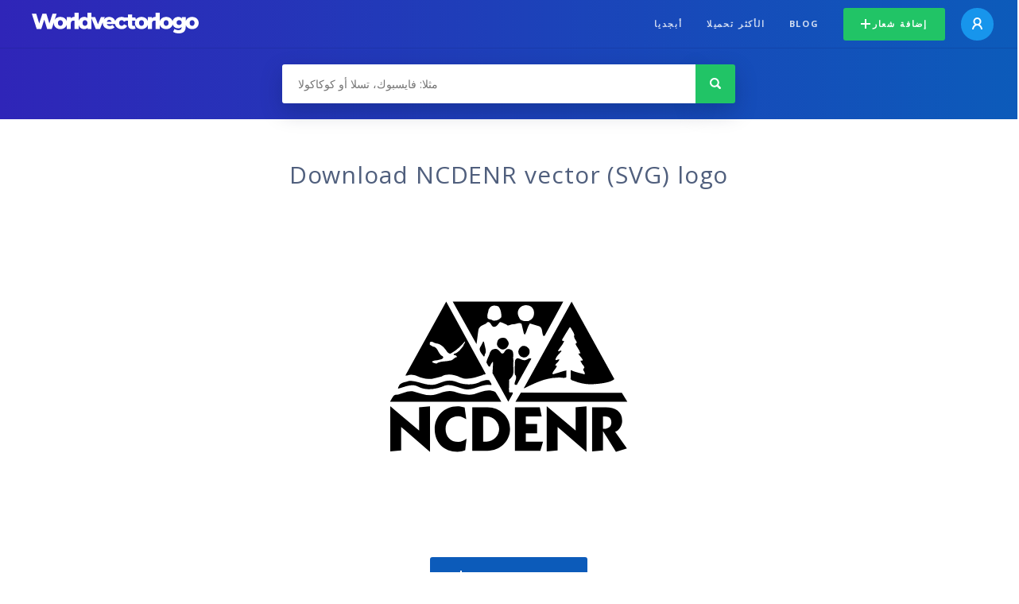

--- FILE ---
content_type: text/html; charset=UTF-8
request_url: https://worldvectorlogo.com/ar/logo/ncdenr
body_size: 4111
content:
<!doctype html><html lang="ar"><head><meta charset="UTF-8"><meta http-equiv="X-UA-Compatible" content="IE=edge, chrome=1"><meta name="google-adsense-account" content="ca-pub-6910383391181442"><title>NCDENR Vector Logo - Download Free SVG Icon | Worldvectorlogo</title><link rel="preconnect" href="https://fonts.gstatic.com" crossorigin><link rel="preconnect" href="https://ssl.google-analytics.com" crossorigin><link rel="preconnect" href="https://cdn4.buysellads.net" crossorigin><script type="text/javascript">
		(function(){
			var bsa_optimize=document.createElement('script');
			bsa_optimize.type='text/javascript';
			bsa_optimize.async=true;
			bsa_optimize.src='https://cdn4.buysellads.net/pub/worldvectorlogo.js?'+(new Date()-new Date()%600000);
			(document.getElementsByTagName('head')[0]||document.getElementsByTagName('body')[0]).appendChild(bsa_optimize);
		})();
	</script><link rel="preconnect" href="https://cdn.worldvectorlogo.com"><link rel="preconnect" href="https://tpc.googlesyndication.com" crossorigin><link rel="preconnect" href="https://adservice.google.com" crossorigin><script async src="https://securepubads.g.doubleclick.net/tag/js/gpt.js" crossorigin="anonymous"></script><script>
  window.googletag = window.googletag || {cmd: []};
  googletag.cmd.push(function() {
    // Size Mapping for Leaderboard
    var leaderboardMapping = googletag.sizeMapping()
      .addSize([1024, 0], [[728, 90], [970, 90]]) // Desktop
      .addSize([0, 0], [[320, 100]]) // Mobile
      .build();

    // Leaderboard - Above The Fold
    googletag.defineSlot("/23326322340/leaderboard_atf", [[320, 100], [970, 90], [728, 90]], 'div-gpt-ad-1762495894639-0')
      .defineSizeMapping(leaderboardMapping)
      .addService(googletag.pubads());

    // Leaderboard - Below The Fold
    googletag.defineSlot("/23326322340/leaderboard_btf", [[320, 100], [970, 90], [728, 90]], 'div-gpt-ad-1765085774311-0')
      .defineSizeMapping(leaderboardMapping)
      .addService(googletag.pubads());

    // Leaderboard - Sticky (anchor out-of-page)
    // var stickySlot = googletag.defineOutOfPageSlot(
    //   "/23326322340/leaderboard_sticky",
    //   googletag.enums.OutOfPageFormat.BOTTOM_ANCHOR
    // );

    // if (stickySlot) {
    //   stickySlot.addService(googletag.pubads());
    // }

    googletag.pubads().enableSingleRequest();
    googletag.pubads().collapseEmptyDivs();
    googletag.enableServices();
  });
</script><link rel="shortcut icon" href="https://cdn.worldvectorlogo.com/static/img/favicon.ico"><link rel="stylesheet" type="text/css" href="https://cdn.worldvectorlogo.com/static/css/global.css?v=714"><link href="https://fonts.googleapis.com/css?family=Open+Sans:300,400,700&display=swap&subset=greek" rel="stylesheet"><meta name="viewport" content="width=device-width, initial-scale=1.0"><meta name="description" content="حمّل شعار NCDENR بصيغة SVG. هذا الشعار متوافق مع EPS, AI, PSD و Adobe PDF"><meta name="keywords" content="vector logo,brand logo,AI,SVG,EPS,PDF,CorelDRAW,logo,vector,download,Illustrator,InDesign,Photoshop,brand,icon,illustration"><link rel="alternate" href="https://worldvectorlogo.com/zh/logo/ncdenr" hreflang="zh" /><link rel="alternate" href="https://worldvectorlogo.com/nl/logo/ncdenr" hreflang="nl" /><link rel="alternate" href="https://worldvectorlogo.com/ja/logo/ncdenr" hreflang="ja" /><link rel="alternate" href="https://worldvectorlogo.com/de/logo/ncdenr" hreflang="de" /><link rel="alternate" href="https://worldvectorlogo.com/ru/logo/ncdenr" hreflang="ru" /><link rel="alternate" href="https://worldvectorlogo.com/pt/logo/ncdenr" hreflang="pt" /><link rel="alternate" href="https://worldvectorlogo.com/logo/ncdenr" hreflang="en" /><link rel="alternate" href="https://worldvectorlogo.com/logo/ncdenr" hreflang="x-default" /><link rel="alternate" href="https://worldvectorlogo.com/fr/logo/ncdenr" hreflang="fr" /><link rel="alternate" href="https://worldvectorlogo.com/el/logotypo/ncdenr" hreflang="el" /><link rel="alternate" href="https://worldvectorlogo.com/es/logo/ncdenr" hreflang="es" /><link rel="alternate" href="https://worldvectorlogo.com/ar/logo/ncdenr" hreflang="ar" /><link rel="canonical" href="https://worldvectorlogo.com/ar/logo/ncdenr" /><meta name="publication-media-verification" content="cd83bb3deec84206abfffe24bfb417d3"></head><body><div class="frame"><header class="row"><div class="header"><div class="wrapper clear"><div class="flex-header"><div class="flex-header__item flex-header__item--left"></div><div class="flex-header__center"><a class="logo align_left" href="https://worldvectorlogo.com/ar"><img src="https://cdn.worldvectorlogo.com/static/img/logo-new.svg" width="210" height="26" alt="Logo Worldvectorlogo" title="العودة إلى الرئيسية"></a></div><div class="flex-header__item flex-header__item--right"><div class="main-nav"><input class="main-nav__toggle" id="main-nav__toggle" type="checkbox"><label accesskey="M" for="main-nav__toggle" class="main-nav__label"><svg class="main-nav__hamburger" xmlns="http://www.w3.org/2000/svg" width="16" height="12" viewBox="0 0 16 12"><line y1="1" x2="16" y2="1" stroke-miterlimit="10" stroke-width="2"/><line y1="6" x2="16" y2="6" stroke-miterlimit="10" stroke-width="2"/><line y1="11" x2="16" y2="11" stroke-miterlimit="10" stroke-width="2"/></svg></label><div class="main-nav__container"><label for="main-nav__toggle" class="main-nav__close"><svg class="main-nav__cross" xmlns="http://www.w3.org/2000/svg" width="14" height="14" viewBox="0 0 14 14"><line xmlns="http://www.w3.org/2000/svg" x1="2" y1="12" x2="12" y2="2" stroke-linecap="square" stroke-width="2" shape-rendering="crispEdges"></line><line xmlns="http://www.w3.org/2000/svg" x1="2" y1="2" x2="12" y2="12" stroke-linecap="square" stroke-width="2" shape-rendering="crispEdges"></line></svg></label><ul class="main-nav__menu"><li class="main-nav__item"><a class="main-nav__link" href="https://worldvectorlogo.com/ar/alphabetical">أبجديا</a></li><li class="main-nav__item"><a class="main-nav__link" href="https://worldvectorlogo.com/ar/most-downloaded">الأكثر تحميلا</a></li><li class="main-nav__item"><a class="main-nav__link" href="https://worldvectorlogo.com/blog/">Blog</a></li><li class="main-nav__item main-nav__item--mobile-divider"><a class="main-nav__button main-nav__button--last-child button button--green button--smaller" href="https://worldvectorlogo.com/ar/account/add-logo"><svg class="button__plus-icon" xmlns="http://www.w3.org/2000/svg" width="12" height="12" viewBox="0 0 12 12"><line x1="6" x2="6" y2="12" fill="none" stroke="#fff" stroke-miterlimit="10" stroke-width="2"/><line y1="6" x2="12" y2="6" fill="none" stroke="#fff" stroke-miterlimit="10" stroke-width="2"/></svg>إضافة شعار
									</a><div class="main-nav__profile"><a class="main-nav__profile-avatar" href="https://worldvectorlogo.com/ar/account/sign-in"><svg class="main-nav__profile-avatar-icon" xmlns="http://www.w3.org/2000/svg" width="13" height="15" viewBox="0 0 13 15"><circle cx="6.5" cy="5" r="4" fill="none" stroke="#fff" stroke-miterlimit="10" stroke-width="2"/><path d="M1,15c0-3,2.46-6,5.5-6S12,12,12,15" fill="none" stroke="#fff" stroke-miterlimit="10" stroke-width="2"/></svg></a></div></li></ul></div></div></div></div></div></div></header><main class="row expand"><section class="search smaller"><form method="post" action="https://worldvectorlogo.com/ar/ابحث/" id="search_form"><div class="search_holder"><div class="search_position"><input type="submit" value="Search" class="search_button" title="البحث"><div class="search_input_field"><input autocomplete="off" type="text" id="search_field" name="search_query" placeholder="مثلا: فايسبوك، تسلا أو كوكاكولا" value=""><div id="search_suggestions" class="hide"></div></div></div></div></form></section><!-- /23326322340/leaderboard_atf --><div class="top-waldo top-waldo--white"><div id="div-gpt-ad-1762495894639-0" style="min-width: 320px; min-height: 90px;"><script>
      googletag.cmd.push(function() {
        googletag.display("div-gpt-ad-1762495894639-0");
      });
    </script></div></div><section class="white"><div class="wrapper"><h1 class="center"><div class="brand">Download NCDENR vector (SVG) logo</div></h1><div class="center"><img class="larger" src="https://cdn.worldvectorlogo.com/logos/ncdenr.svg" alt="NCDENRlogo vector"></div><div class="center"><a id="download" class="button margin" target="_blank" href="https://worldvectorlogo.com/ar/download/ncdenr.svg" rel="nofollow" data-redirect="https://worldvectorlogo.com/ar/downloaded/ncdenr"><svg xmlns="http://www.w3.org/2000/svg" width="12" height="14" viewBox="0 0 12 14"><g stroke="#fff" fill="none" stroke-width="2" stroke-miterlimit="10"><path d="M11,5L6,9,1,5"/><path d="M6,9V0"/><path d="m0 13h12"/></g></svg>Download SVG</a><p class="terms">بتحميلك لشعار NCDENR، أنت توافق ضمنيا على <a href="https://worldvectorlogo.com/ar/terms-of-use">شروط الإستعمال</a></p></div><!-- /23326322340/leaderboard_btf --><div class="bottom-waldo"><div id="div-gpt-ad-1765085774311-0" style="min-width: 320px; min-height: 90px;"><script>
      googletag.cmd.push(function() {
        googletag.display("div-gpt-ad-1765085774311-0");
      });
    </script></div></div><div class="meta__container"><ul class="meta__tags"><li class="meta__tag">الوسوم
					</li><li class="meta__tag--none">no tags yet
					</li></ul><div class="meta__downloads">تم التحميل <span class='meta__downloads-value'>875</span> مرة
				</div></div></div></section><section><div class="wrapper"><h2>شعارات متعلقة بـ NCDENR</h2><div class="logos"><p>لا توجد شعارات مشابهة</p></div></div></section><section><div class="wrapper"><h2>شعارات متجهية عشوائية</h2><div class="logos"><div class="grid"><div class="grid__col"><a class="logo" href="https://worldvectorlogo.com/ar/logo/amstel-bright"><div class="logo__wrapper"><div class="logo__container"><img class="logo__img" src="https://cdn.worldvectorlogo.com/logos/amstel-bright.svg" alt="Amstel Brightlogo vector"></div><span class="logo__name">Amstel Bright</span></div></a></div><div class="grid__col"><a class="logo" href="https://worldvectorlogo.com/ar/logo/lg-electronics-logo-2015-hangul--1"><div class="logo__wrapper"><div class="logo__container"><img class="logo__img" src="https://cdn.worldvectorlogo.com/logos/lg-electronics-logo-2015-hangul--1.svg" alt="Lg Electronics Logo 2015 (hangul) logo vector"></div><span class="logo__name">Lg Electronics Logo 2015 (hangul) </span></div></a></div><div class="grid__col"><a class="logo" href="https://worldvectorlogo.com/ar/logo/securite-routiere"><div class="logo__wrapper"><div class="logo__container"><img class="logo__img" src="https://cdn.worldvectorlogo.com/logos/securite-routiere.svg" alt="Securite Routierelogo vector"></div><span class="logo__name">Securite Routiere</span></div></a></div><div class="grid__col"><a class="logo" href="https://worldvectorlogo.com/ar/logo/secretaria-de-esportes-e-turismo-do-estado-de-sao-paulo"><div class="logo__wrapper"><div class="logo__container"><img class="logo__img" src="https://cdn.worldvectorlogo.com/logos/secretaria-de-esportes-e-turismo-do-estado-de-sao-paulo.svg" alt="Secretaria De Esportes e Turismo Do Estado De Sao Paulologo vector"></div><span class="logo__name">Secretaria De Esportes e Turismo Do Estado De Sao Paulo</span></div></a></div><div class="grid__col"><a class="logo" href="https://worldvectorlogo.com/ar/logo/svogerslev"><div class="logo__wrapper"><div class="logo__container"><img class="logo__img" src="https://cdn.worldvectorlogo.com/logos/svogerslev.svg" alt="Svogerslevlogo vector"></div><span class="logo__name">Svogerslev</span></div></a></div><div class="grid__col"><a class="logo" href="https://worldvectorlogo.com/ar/logo/wolves"><div class="logo__wrapper"><div class="logo__container"><img class="logo__img" src="https://cdn.worldvectorlogo.com/logos/wolves.svg" alt="WOLVESlogo vector"></div><span class="logo__name">WOLVES</span></div></a></div><div class="grid__col"><a class="logo" href="https://worldvectorlogo.com/ar/logo/cmd"><div class="logo__wrapper"><div class="logo__container"><img class="logo__img" src="https://cdn.worldvectorlogo.com/logos/cmd.svg" alt="CMDlogo vector"></div><span class="logo__name">CMD</span></div></a></div><div class="grid__col"><a class="logo" href="https://worldvectorlogo.com/ar/logo/pan-am-junior"><div class="logo__wrapper"><div class="logo__container"><img class="logo__img" src="https://cdn.worldvectorlogo.com/logos/pan-am-junior.svg" alt="Pan Am Juniorlogo vector"></div><span class="logo__name">Pan Am Junior</span></div></a></div></div></div><div class="center"><a class="button" href="https://worldvectorlogo.com/ar/random-logos">المزيد من الشعارات العشوائية</a></div></div></section><!-- /23326322340/leaderboard_btf --><div class="bottom-waldo"><div id="div-gpt-ad-1765085774311-0" style="min-width: 320px; min-height: 90px;"><script>
      googletag.cmd.push(function() {
        googletag.display("div-gpt-ad-1765085774311-0");
      });
    </script></div></div></main><footer class="row"><div class="footer"><div class="wrapper clear mobile_center"><ul class="nav align_left mobile_float_none"><li><a href="https://worldvectorlogo.com/ar/account/sign-up">Create Account</a></li><li><a href="https://worldvectorlogo.com/ar/terms-of-use">شروط الإستعمال</a></li><li><a href="https://worldvectorlogo.com/ar/about">About</a></li><li><a href="https://worldvectorlogo.com/blog/">Blog</a></li><li class="nav__dropdown"><a id="language_switch" href="#"><strong>Partners</strong><span class="caret"></span></a><ul class="nav__dropdown__menu submenu--large" id="language_switch_dropdown"><li><a href="https://coinranking.com"><img class="footer-nav-item__icon" src="https://cdn.worldvectorlogo.com/static/img/coinranking.svg" width="24" />
									Coinranking
								</a></li><li><a href="https://coinhodler.io"><img class="footer-nav-item__icon" src="https://cdn.worldvectorlogo.com/static/img/coinhodler.svg" width="24" />
									Coinhodler
								</a></li></ul></li></ul><ul class="nav align_right mobile_float_none mobile_margin"><li><a class="button button--light-green button--smaller footer-nav__button" href="https://worldvectorlogo.com/ar/account/add-logo"><svg class="button__plus-icon" xmlns="http://www.w3.org/2000/svg" width="12" height="12" viewBox="0 0 12 12"><line x1="6" x2="6" y2="12" fill="none" stroke="#21c466" stroke-miterlimit="10" stroke-width="2"/><line y1="6" x2="12" y2="6" fill="none" stroke="#21c466" stroke-miterlimit="10" stroke-width="2"/></svg>إضافة شعار
					</a></li><li class="nav__dropdown"><a id="language_switch"><img class="language-icon" src="https://worldvectorlogo.com/static/img/language.svg" width="24" height="24"><strong>Arabic</strong><span class="caret"></span></a><ul class="nav__dropdown__menu" id="language_switch_dropdown"><li><a href="https://worldvectorlogo.com/zh/logo/ncdenr">中文</a></li><li><a href="https://worldvectorlogo.com/nl/logo/ncdenr">Nederlands</a></li><li><a href="https://worldvectorlogo.com/ja/logo/ncdenr">日本語</a></li><li><a href="https://worldvectorlogo.com/de/logo/ncdenr">Deutsch</a></li><li><a href="https://worldvectorlogo.com/ru/logo/ncdenr">русский</a></li><li><a href="https://worldvectorlogo.com/pt/logo/ncdenr">Português</a></li><li><a href="https://worldvectorlogo.com/logo/ncdenr">English</a></li><li><a href="https://worldvectorlogo.com/fr/logo/ncdenr">Français</a></li><li><a href="https://worldvectorlogo.com/el/logotypo/ncdenr">Ελληνικά</a></li><li><a href="https://worldvectorlogo.com/es/logo/ncdenr">Español</a></li><li><a href="https://worldvectorlogo.com/ar/logo/ncdenr">Arabic</a></li></ul></li></ul></div></div></footer></div><script async src="https://www.googletagmanager.com/gtag/js?id=G-3Y7D149PN0"></script><script>
    window.dataLayer = window.dataLayer || [];
    function gtag(){dataLayer.push(arguments);}
    gtag('js', new Date());

    gtag('config', 'G-3Y7D149PN0');
  </script><script type="text/javascript">var variables ={"url":"https:\/\/worldvectorlogo.com\/ar"};</script><script type="text/javascript" src="https://cdn.worldvectorlogo.com/static/js/2219504974.js?v=97"></script></body></html>

--- FILE ---
content_type: text/html; charset=utf-8
request_url: https://www.google.com/recaptcha/api2/aframe
body_size: 268
content:
<!DOCTYPE HTML><html><head><meta http-equiv="content-type" content="text/html; charset=UTF-8"></head><body><script nonce="Oa04jZTxk2k-XqkiK23ekQ">/** Anti-fraud and anti-abuse applications only. See google.com/recaptcha */ try{var clients={'sodar':'https://pagead2.googlesyndication.com/pagead/sodar?'};window.addEventListener("message",function(a){try{if(a.source===window.parent){var b=JSON.parse(a.data);var c=clients[b['id']];if(c){var d=document.createElement('img');d.src=c+b['params']+'&rc='+(localStorage.getItem("rc::a")?sessionStorage.getItem("rc::b"):"");window.document.body.appendChild(d);sessionStorage.setItem("rc::e",parseInt(sessionStorage.getItem("rc::e")||0)+1);localStorage.setItem("rc::h",'1768383703671');}}}catch(b){}});window.parent.postMessage("_grecaptcha_ready", "*");}catch(b){}</script></body></html>

--- FILE ---
content_type: application/javascript; charset=utf-8
request_url: https://fundingchoicesmessages.google.com/f/AGSKWxWFlGkYEX7ReL7L3klQWZfmdt1aJFI2NsWO6tdCDCGNxYrvgytDijiAdliG3BJiNni6c8_roHzIFjTLCPcE183-Lz8fcaHr9x3jP-0jdCFhNJk4ATlpWba74Yw9vupc16UGIdgaFRz_Q1SXT9PSRGDwnG0bRKljNnSmA08nt0bVebl2Kwhripi2p97R/__js4ad2./ads/preroll_/oascontroller./exosrvcode-_adfunction.
body_size: -1291
content:
window['ba6542a0-1da0-47c2-936b-7f8a1abb8453'] = true;

--- FILE ---
content_type: image/svg+xml
request_url: https://cdn.worldvectorlogo.com/logos/pan-am-junior.svg
body_size: 6250
content:
<svg xmlns="http://www.w3.org/2000/svg" width="2500" height="2500" viewBox="0 0 192.756 192.756"><g fill-rule="evenodd" clip-rule="evenodd"><path fill="#fff" d="M0 0h192.756v192.756H0V0z"/><path d="M186.979 186.246c-3.049 2.877-3.076.602-7.268.602-4.176 0-4.176 1.594-8.352 1.594-4.164 0-4.164-.363-8.328-.363-4.205 0-4.205-1.854-8.41-1.854s-4.205 2.473-8.41 2.473c-4.154 0-4.154-.727-8.311-.727-4.162 0-4.162.209-8.326.209-4.178 0-4.178.186-8.355.186-4.205 0-4.205-1.455-8.408-1.455-4.184 0-4.184 1.824-8.365 1.824-4.17 0-4.17-1.025-8.34-1.025-4.167 0-4.167-1.242-8.334-1.242-4.18 0-4.18-.742-8.359-.742-4.143 0-4.143 1.186-8.285 1.186-4.193 0-4.193 1.811-8.386 1.811-4.128 0-4.128-2.975-8.255-2.975-4.163 0-4.163 1.697-8.325 1.697-4.166 0-4.166-1.045-8.331-1.045-4.137 0-4.137-.709-8.273-.709-4.185 0-4.185 1.572-8.368 1.572-4.136 0-4.136-1.654-8.273-1.654-3.977 0-5.59 5.066-8.348 2.199-2.867-2.982-.927-4.516-.927-8.652 0-4.119 2.902-4.119 2.902-8.238 0-4.152-1.349-4.152-1.349-8.307 0-4.145.591-4.145.591-8.289 0-4.139-2.167-4.139-2.167-8.279s2.636-4.141 2.636-8.281c0-4.148-1.755-4.148-1.755-8.297 0-4.107.737-4.107.737-8.215 0-4.127-2.057-4.127-2.057-8.256 0-4.16 3.121-4.16 3.121-8.322 0-4.146.167-4.146.167-8.293 0-4.143-.494-4.143-.494-8.287 0-4.156-2.308-4.156-2.308-8.31 0-4.117-.25-4.117-.25-8.232 0-4.093 1.088-4.093 1.088-8.186 0-4.09 1.766-4.09 1.766-8.181 0-4.121-2.59-4.121-2.59-8.242 0-4.119 2.278-4.119 2.278-8.237 0-4.084.752-4.084.752-8.167 0-4.119-1.235-4.119-1.235-8.238 0-4.055-1.281-4.055-1.281-8.109 0-3.959-2.986-6.126-.107-8.845 3.047-2.878 5.066-.154 9.259-.154 4.177 0 4.177 2.128 8.353 2.128 4.163 0 4.163-2.6 8.327-2.6 4.205 0 4.205.86 8.411.86 4.204 0 4.204 2.304 8.408 2.304 4.155 0 4.155-.921 8.311-.921 4.163 0 4.163-1.862 8.326-1.862 4.179 0 4.179.232 8.356.232 4.205 0 4.205.742 8.409.742 4.184 0 4.184-1.014 8.366-1.014 4.169 0 4.169 2.79 8.339 2.79 4.167 0 4.167-.506 8.335-.506 4.18 0 4.18-1.762 8.359-1.762 4.143 0 4.143.857 8.283.857 4.193 0 4.193.501 8.387.501 4.127 0 4.127-2.221 8.254-2.221 4.164 0 4.164 3.297 8.326 3.297 4.166 0 4.166-1.974 8.33-1.974 4.137 0 4.137-1.257 8.275-1.257 4.184 0 4.184 2.838 8.367 2.838 4.137 0 4.137-2.574 8.271-2.574 3.979 0 4.453-.927 7.209 1.94 2.867 2.983.848 3.419.848 7.557 0 4.12-1.248 4.12-1.248 8.238 0 4.153 1.377 4.153 1.377 8.307 0 4.145.277 4.145.277 8.29 0 4.14-1.912 4.14-1.912 8.279 0 4.141 2.557 4.141 2.557 8.282 0 4.149-2.398 4.149-2.398 8.296 0 4.108 2.029 4.108 2.029 8.215 0 4.128-.291 4.128-.291 8.256 0 4.161-1.42 4.161-1.42 8.321 0 4.147-.555 4.147-.555 8.294 0 4.143-.238 4.143-.238 8.287 0 4.154 3.549 4.154 3.549 8.311 0 4.115-2.818 4.115-2.818 8.23 0 4.094 1.309 4.094 1.309 8.186s-.637 4.092-.637 8.182c0 4.121 1.525 4.121 1.525 8.242 0 4.119-.467 4.119-.467 8.238 0 4.084-1.102 4.084-1.102 8.166 0 4.119.084 4.119.084 8.238 0 4.055-1.289 4.24-.707 8.252.521 3.59 2.745 3.871-.131 6.59z" fill="#48328e"/><path d="M85.918 64.587c1.257-7.686-1.081-14.098-6.415-17.591-5.758-3.771-13.906-3.162-21.266 1.589-10.615 6.857-20.511 21.872-22.527 34.182-.831 5.076 1.227 9.777 5.502 12.577 5.079 3.326 12.092 3.236 17.448-.225 7.078-4.571 13.677-14.585 15.021-22.797.627-3.835-.88-7.356-4.03-9.418-3.608-2.363-8.452-2.267-12.34.243-4.896 3.165-9.29 9.834-10.219 15.514-.497 3.047.647 5.811 3.065 7.394 1.984 1.299 4.519 1.529 6.893.74-.821.747-1.653 1.436-2.491 1.977-3.317 2.142-7.099 1.631-9.208.25-1.24-.811-2.624-2.343-2.183-5.033 1.654-10.106 10.433-23.411 19.169-29.053 4.812-3.106 9.802-3.725 13.023-1.616 2.722 1.783 3.851 5.445 3.098 10.048-2.714 16.576-16.575 37.588-30.896 46.838-7.931 5.121-15.382 6.398-19.933 3.418-4.261-2.791-5.906-9.27-4.514-17.773 4.194-25.617 20.498-49.82 43.612-64.743 13.165-8.503 25.024-10.557 32.539-5.634 4.002 2.619 6.617 7.207 7.725 13.267a109.332 109.332 0 0 1 6.381-5.838c-1.881-5.974-5.227-10.65-9.965-13.752-10.128-6.633-24.991-4.589-40.78 5.607C37.75 40.82 20.19 66.94 15.657 94.631c-1.897 11.585.958 20.812 7.833 25.316 7.232 4.736 17.501 3.5 28.173-3.391 11.587-7.482 22.606-21.353 29.039-35.505a99.095 99.095 0 0 1 3.549-9.361 56.213 56.213 0 0 0 1.667-7.103zM55.087 79.435c-.188.12-.346.186-.481.225.669-3.523 3.794-8.216 6.807-10.164 1.56-1.007 3.217-.846 4.098-.269.512.334.754.774.754 1.392 0 .15-.014.311-.042.482-.076.467-.222.961-.347 1.447-.539-.99-1.466-1.759-2.664-1.955a3.78 3.78 0 0 0-4.341 3.118c-.309 1.886-2.149 4.667-3.784 5.724zM89.372 113.623a9.22 9.22 0 0 0 2.235 1.039 181.869 181.869 0 0 0 10.641-19.815c-2.627-1.966-4.285-4.707-4.801-7.796-3.219 7.656-7.088 15.193-11.507 22.464.829 1.755 1.973 3.151 3.432 4.108zM81.464 116.512c-12.611 18.746-28.855 35.309-46.929 46.979a3.78 3.78 0 0 0 4.1 6.35c18.751-12.107 35.622-29.262 48.771-48.691a17.079 17.079 0 0 1-2.175-1.203 16.486 16.486 0 0 1-3.767-3.435zM109.871 74.96a143.716 143.716 0 0 0 2.037-7.277c-3.527 5.323-6.166 11.219-6.998 16.306-.236 1.433.051 2.535.555 3.377a159.866 159.866 0 0 0 3.648-10.022c.196-.787.451-1.585.758-2.384zM107.48 49.224a63.807 63.807 0 0 1-.705 6.107 126.944 126.944 0 0 1-1.871 9.206c2.824-4.446 6.221-8.574 9.863-11.892.438-3.96.516-7.674.236-11.107a101.922 101.922 0 0 0-7.523 7.686z" fill="#3972b7"/><path d="M165.15 19.149c-10.129-6.633-24.992-4.589-40.781 5.607a107.02 107.02 0 0 0-10.996 8.145c.83 2.634 1.379 5.519 1.631 8.636a100.418 100.418 0 0 1 13.465-10.431c13.164-8.503 25.025-10.557 32.541-5.634 7.113 4.658 9.85 15.542 7.506 29.858-6.736 41.142-35.766 84.608-72.24 108.159a3.78 3.78 0 0 0 4.101 6.35c38.156-24.639 68.537-70.166 75.598-113.288 2.89-17.655-.955-30.937-10.825-37.402z" fill="#1ca8a0"/><path d="M120.4 95.119c7.08-4.572 13.678-14.585 15.023-22.797.625-3.835-.881-7.356-4.031-9.418-3.609-2.363-8.451-2.267-12.34.243-3.859 2.494-7.398 7.165-9.182 11.813-.246.795-.5 1.59-.758 2.384-.111.443-.207.883-.279 1.317-.498 3.047.646 5.811 3.064 7.394 1.984 1.299 4.52 1.529 6.893.74-.82.747-1.652 1.436-2.49 1.977-3.316 2.142-7.1 1.631-9.209.25-.578-.378-1.186-.917-1.627-1.654a169.772 169.772 0 0 1-3.217 7.481c.229.171.461.337.703.497 5.081 3.324 12.095 3.234 17.45-.227zm-3.572-15.684c-.188.12-.346.186-.48.225.67-3.524 3.793-8.217 6.807-10.164 1.559-1.007 3.217-.846 4.098-.27.512.335.754.776.754 1.394 0 .15-.014.31-.041.482-.078.466-.225.96-.35 1.446-.537-.991-1.465-1.76-2.664-1.956a3.78 3.78 0 0 0-4.34 3.118c-.309 1.887-2.147 4.668-3.784 5.725z" fill="#1ca8a0"/><path d="M111.908 67.683c3.482-5.253 7.832-9.946 12.17-12.749 4.812-3.106 9.803-3.725 13.025-1.616 2.721 1.783 3.85 5.445 3.098 10.048-2.715 16.576-16.576 37.588-30.896 46.838-6.744 4.355-13.136 5.918-17.698 4.457a187.232 187.232 0 0 1-4.201 6.486c7.042 3.24 16.355 1.631 25.998-4.594 16.145-10.428 31.189-33.253 34.256-51.967 1.256-7.686-1.082-14.098-6.416-17.591-5.758-3.771-13.906-3.162-21.266 1.589-1.77 1.142-3.516 2.515-5.211 4.06a78.026 78.026 0 0 1-.533 3.907 133.184 133.184 0 0 1-2.326 11.132zM97.447 87.051c3.129-7.438 5.645-14.987 7.457-22.514-3.752 5.91-6.496 12.375-7.453 18.231a13.097 13.097 0 0 0-.004 4.283z" fill="#1ca8a0"/><path d="M109.871 74.96a20.437 20.437 0 0 0-.758 2.384c.258-.794.512-1.589.758-2.384z" fill="#8abe6e"/><path d="M89.372 113.623c-1.458-.957-2.603-2.354-3.431-4.107a178.819 178.819 0 0 1-4.476 6.996 16.46 16.46 0 0 0 3.767 3.434c.697.455 1.423.855 2.175 1.203a189.166 189.166 0 0 0 4.201-6.486 9.25 9.25 0 0 1-2.236-1.04zM106.992 38.74c.57 3.125.736 6.644.488 10.484a101.73 101.73 0 0 1 7.523-7.686c-.252-3.117-.801-6.002-1.631-8.636a109.283 109.283 0 0 0-6.38 5.838z" fill="#bf0e88"/><path d="M104.904 64.537c-1.812 7.527-4.328 15.076-7.457 22.514.516 3.089 2.174 5.83 4.801 7.796a169.772 169.772 0 0 0 3.217-7.481c-.504-.842-.791-1.944-.555-3.377.832-5.086 3.471-10.982 6.998-16.306a133.735 133.735 0 0 0 2.326-11.131c.217-1.329.391-2.628.533-3.907-3.642 3.318-7.038 7.446-9.863 11.892zM107.48 49.224c.248-3.84.082-7.359-.488-10.484-9.658 9.562-17.428 20.827-22.741 32.948a99.199 99.199 0 0 0-3.549 9.361 93.371 93.371 0 0 0-3.303 13.58c-1.5 9.164-.017 16.841 4.065 21.882a178.819 178.819 0 0 0 4.476-6.996c-1.592-3.365-1.998-8.072-1.083-13.666 2.77-16.913 10.821-33.209 22.623-46.625z" fill="#1ca8a0"/><path fill="#fff" d="M56.812 137.861h-1.555v-5.494h-3.07v-1.191h7.709v1.191h-3.084v5.494zM60.246 131.176h6.84v1.14h-5.285v1.491h3.083v1.138h-3.083v1.659h5.351v1.257h-6.906v-6.685zM69.885 132.367v4.236h4.198v-1.438l1.555.324v.791c0 1.256-.402 1.58-1.659 1.58h-3.99c-1.257 0-1.658-.324-1.658-1.58v-3.525c0-1.256.401-1.58 1.658-1.58h3.99c1.257 0 1.659.324 1.659 1.58v.635l-1.555.246v-1.27h-4.198v.001zM78.708 136.604v-4.236h5.131v4.236h-5.131zm-1.554-3.848v3.525c0 1.256.402 1.58 1.659 1.58h4.923c1.257 0 1.658-.324 1.658-1.58v-3.525c0-1.256-.401-1.58-1.658-1.58h-4.923c-1.257 0-1.659.324-1.659 1.58zM90.577 131.176h6.841v1.14h-5.287v1.491h3.084v1.138h-3.084v1.659h5.351v1.257h-6.905v-6.685zM98.791 131.176h1.062l4.703 3.938c.271.221.531.455.764.727-.037-.557-.064-.945-.064-1.152v-3.512h1.4v6.686h-1.062l-4.91-4.133a5.496 5.496 0 0 1-.559-.545c.053.52.064.869.064 1.062v3.615h-1.398v-6.686zM108.508 131.176h6.842v1.14h-5.286v1.491h3.082v1.138h-3.082v1.659h5.35v1.257h-6.906v-6.685zM121.764 132.328c.479 0 .699.092.699.531v.805c0 .439-.221.531-.699.531h-3.498v-1.867h3.498zm-5.028 5.533h1.529v-2.527h1.477l2.695 2.527h2.229l-3.084-2.527h.881c1.023 0 1.504-.361 1.504-1.295v-1.568c0-.932-.48-1.295-1.504-1.295h-5.727v6.685zM126.984 132.367v4.236h4.859v-1.49h-2.541v-1.139h4.057v2.307c0 1.256-.402 1.58-1.658 1.58h-4.613c-1.256 0-1.658-.324-1.658-1.58v-3.525c0-1.256.402-1.58 1.658-1.58h4.613c1.217 0 1.658.311 1.658 1.516v.156l-1.516.271v-.752h-4.859zM136.721 134.869l-3.473-3.693h2.072l2.293 2.566 2.307-2.566h1.828l-3.461 3.654v3.031h-1.566v-2.992z"/><path d="M32.95 147.664v-2.871h1.317c1.037 0 2.16.109 2.16 1.426 0 1.381-1.252 1.445-2.289 1.445H32.95zm0 3.176h2.311c1.425 0 2.894-.217 4.038-1.145 1.102-.885 1.642-2.225 1.642-3.627 0-1.6-.821-3.068-2.203-3.889-1.274-.734-2.894-.777-4.341-.777H28.35v14.814h4.6v-5.376zM48.228 151.271c0 1.209-.021 2.568-1.641 2.568-.67 0-1.123-.301-1.123-1.014 0-1.34 1.728-1.662 2.764-1.77v.216zm4.491 4.946c-.324-.777-.345-1.598-.345-2.42v-3.863c0-1.576.173-3.002-1.274-4.018-1.08-.777-2.743-.951-4.038-.951-2.484 0-5.097.713-5.744 3.457l3.929.365c.13-.928.843-1.23 1.685-1.23 1.037 0 1.295.389 1.295 1.383v.086c-1.447.086-2.937.26-4.34.691-1.533.475-2.894 1.641-2.894 3.391 0 2.201 1.792 3.324 3.843 3.324 1.512 0 2.743-.475 3.606-1.748 0 .518.043 1.037.151 1.533h4.126zM57.361 145.182v1.555h.043c.519-1.252 1.792-1.771 3.131-1.771 1.037 0 2.224.303 2.872 1.146.691.906.691 2.158.691 3.303v6.803h-4.275v-6.695c0-.668 0-1.598-.929-1.598-1.187 0-1.295 1.016-1.295 1.922v6.371h-4.275v-11.035h4.037v-.001zM75.695 150.062l1.209-4.297 1.21 4.297h-2.419zm4.038 6.155h4.643l-4.643-14.814H74.94l-4.6 14.814h3.692l.908-2.916h3.952l.841 2.916zM88.586 145.182v1.49h.043c.604-1.123 1.706-1.707 3.001-1.707 1.36 0 2.44.52 3.109 1.707.756-1.23 1.857-1.707 3.304-1.707.928 0 1.922.281 2.57.951.799.82.799 1.9.799 3.066v7.234h-4.189v-6.629c0-.713.086-1.512-.908-1.512-1.209 0-1.166 1.121-1.166 2.008v6.133h-4.19v-6.629c0-.691-.042-1.578-.971-1.578-1.016 0-1.102.758-1.102 1.578v6.629H84.7v-11.035h3.886v.001zM111.562 141.402h4.361v9.07c0 1.447.043 3.195-.863 4.404-.971 1.297-2.525 1.555-4.061 1.555-1.014 0-2.029-.086-3.021-.346v-3.541a6.095 6.095 0 0 0 1.77.281c.498 0 1.123-.129 1.447-.539.367-.477.367-1.23.367-1.814v-9.07zM123.957 156.217v-1.814h-.043c-.453 1.426-1.922 2.029-3.348 2.029-.906 0-1.791-.215-2.461-.842-.777-.777-.863-1.75-.863-2.785v-7.623h4.275v6.672c0 .713-.021 1.469.949 1.469.432 0 .844-.236 1.037-.625.193-.367.215-.756.215-1.166v-6.35h4.277v11.035h-4.038zM133.588 145.182v1.555h.045c.518-1.252 1.791-1.771 3.131-1.771 1.035 0 2.223.303 2.871 1.146.691.906.691 2.158.691 3.303v6.803h-4.275v-6.695c0-.668 0-1.598-.93-1.598-1.188 0-1.295 1.016-1.295 1.922v6.371h-4.275v-11.035h4.037v-.001zM145.832 156.217h-4.275v-11.035h4.275v11.035zm0-12.094h-4.275v-2.936h4.275v2.936zM152.871 147.664c1.469 0 1.49 1.924 1.49 2.98 0 2.959-.713 3.176-1.49 3.176s-1.488-.217-1.488-3.176c0-1.056.021-2.98 1.488-2.98zm0-2.699c-3.455 0-6.068 2.289-6.068 5.832 0 3.346 2.701 5.635 6.068 5.635 3.369 0 6.068-2.289 6.068-5.635 0-3.543-2.611-5.832-6.068-5.832zM163.236 147.449c.367-1.533 1.166-2.613 2.873-2.484l.582.043v3.867a3.443 3.443 0 0 0-.82-.107c-.691 0-1.404.129-1.748.754-.303.541-.303 1.254-.303 1.902v4.793h-4.275v-11.035h3.648v2.268h.043v-.001zM35.659 167.553c-.28 3.412-2.763 5.615-6.175 5.615-4.449 0-6.781-3.217-6.781-7.428 0-4.275 2.052-7.818 6.716-7.818 3.779 0 5.938 2.246 6.24 5.939l-4.232.215c.043-1.252-.432-2.828-1.964-2.828-2.009 0-2.095 3.088-2.095 4.492 0 1.49.086 4.016 2.138 4.016 1.404 0 1.943-1.23 2.008-2.463l4.145.26zM43.218 172.951v-6.865c0-.734-.151-1.361-1.037-1.361-.41 0-.777.195-1.015.539-.238.303-.259.691-.238 1.059v6.629h-4.275V158.14h4.275v5.074c.821-.992 1.814-1.512 3.109-1.512 1.08 0 2.225.303 2.829 1.209.626.951.626 2.01.626 3.133v6.908h-4.274v-.001zM55.353 168.006c0 1.211-.021 2.57-1.641 2.57-.669 0-1.123-.301-1.123-1.014 0-1.34 1.728-1.664 2.764-1.771v.215zm4.492 4.945c-.324-.775-.346-1.596-.346-2.418v-3.865c0-1.576.173-3.002-1.274-4.018-1.08-.775-2.743-.949-4.039-.949-2.483 0-5.096.713-5.744 3.455l3.93.367c.13-.928.842-1.23 1.685-1.23 1.036 0 1.295.389 1.295 1.381v.088c-1.446.086-2.937.258-4.34.691-1.534.475-2.894 1.641-2.894 3.389 0 2.203 1.792 3.326 3.843 3.326 1.512 0 2.743-.475 3.606-1.75 0 .52.043 1.037.152 1.533h4.126zM64.401 161.918v1.49h.042c.605-1.123 1.706-1.707 3.002-1.707 1.36 0 2.44.52 3.11 1.707.756-1.23 1.857-1.707 3.304-1.707.929 0 1.922.281 2.57.949.799.822.799 1.902.799 3.066v7.234h-4.189v-6.629c0-.713.086-1.512-.907-1.512-1.209 0-1.166 1.123-1.166 2.01v6.131h-4.189v-6.629c0-.689-.043-1.576-.972-1.576-1.015 0-1.101.756-1.101 1.576v6.629h-4.189v-11.033h3.886v.001zM82.713 166.02c0-.43-.021-.775.259-1.121.237-.281.583-.455.95-.455 1.36 0 1.339 2.182 1.339 3.09 0 .625-.043 1.402-.216 2.006-.173.584-.562.908-1.167.908-1.037 0-1.166-1.016-1.166-1.793v-2.635h.001zm-4.297-4.102v14.512h4.276v-4.664c.669.971 1.706 1.402 2.85 1.402 1.533 0 2.678-.82 3.39-2.137.583-1.08.778-2.484.778-3.715 0-2.592-1.037-5.615-4.146-5.615-1.468 0-2.677.453-3.131 1.793h-.043v-1.576h-3.974zM94.654 172.951h-4.276v-11.033h4.276v11.033zm0-12.092h-4.276v-2.938h4.276v2.938zM101.693 164.4c1.469 0 1.49 1.922 1.49 2.98 0 2.959-.711 3.174-1.49 3.174-.777 0-1.49-.215-1.49-3.174 0-1.058.024-2.98 1.49-2.98zm0-2.699c-3.455 0-6.067 2.289-6.067 5.832 0 3.346 2.698 5.635 6.067 5.635s6.068-2.289 6.068-5.635c.001-3.543-2.613-5.832-6.068-5.832zM112.426 161.918v1.555h.043c.52-1.252 1.793-1.771 3.133-1.771 1.035 0 2.223.303 2.871 1.145.691.908.691 2.16.691 3.305v6.801h-4.275v-6.693c0-.668 0-1.598-.93-1.598-1.188 0-1.295 1.014-1.295 1.922v6.369h-4.275V161.92h4.037v-.002zM123.115 169.367c.238 1.059 1.426 1.188 2.354 1.188.432 0 1.641-.043 1.641-.689 0-.562-1.467-.67-1.855-.713-2.311-.324-5.055-.779-5.055-3.715 0-1.252.67-2.246 1.707-2.895 1.08-.668 2.311-.842 3.541-.842 2.072 0 4.254.799 4.988 2.873l-3.26.625c-.324-.756-1.166-.971-1.922-.971-.346 0-1.383.107-1.383.582 0 .346.367.496.648.562.475.129 1.338.193 1.855.26.994.129 2.117.279 3.002.82 1.016.646 1.555 1.619 1.555 2.807 0 3.045-3.217 3.908-5.699 3.908-2.463 0-4.73-.799-5.551-3.346l3.434-.454zM137.799 172.951v-6.865c0-.734-.15-1.361-1.035-1.361-.41 0-.779.195-1.016.539-.238.303-.26.691-.238 1.059v6.629h-4.275V158.14h4.275v5.074c.82-.992 1.814-1.512 3.109-1.512 1.08 0 2.225.303 2.83 1.209.625.951.625 2.01.625 3.133v6.908h-4.275v-.001zM147.561 172.951h-4.277v-11.033h4.277v11.033zm0-12.092h-4.277v-2.938h4.277v2.938zM153.326 166.02c0-.43-.021-.775.258-1.121.238-.281.584-.455.951-.455 1.359 0 1.338 2.182 1.338 3.09 0 .625-.043 1.402-.215 2.006-.174.584-.562.908-1.168.908-1.035 0-1.164-1.016-1.164-1.793v-2.635zm-4.299-4.102v14.512h4.277v-4.664c.668.971 1.705 1.402 2.85 1.402 1.533 0 2.678-.82 3.391-2.137.582-1.08.777-2.484.777-3.715 0-2.592-1.037-5.615-4.146-5.615-1.469 0-2.678.453-3.131 1.793h-.043v-1.576h-3.975zM163.711 169.367c.238 1.059 1.426 1.188 2.355 1.188.432 0 1.641-.043 1.641-.689 0-.562-1.469-.67-1.857-.713-2.311-.324-5.053-.779-5.053-3.715 0-1.252.67-2.246 1.705-2.895 1.08-.668 2.311-.842 3.543-.842 2.072 0 4.254.799 4.988 2.873l-3.262.625c-.324-.756-1.166-.971-1.922-.971-.346 0-1.383.107-1.383.582 0 .346.367.496.648.562.475.129 1.34.193 1.857.26.992.129 2.115.279 3.002.82 1.016.646 1.555 1.619 1.555 2.807 0 3.045-3.219 3.908-5.701 3.908-2.461 0-4.729-.799-5.549-3.346l3.433-.454z" fill="#bf0e88"/></g></svg>

--- FILE ---
content_type: image/svg+xml
request_url: https://cdn.worldvectorlogo.com/logos/lg-electronics-logo-2015-hangul--1.svg
body_size: 816
content:
<svg height="663" viewBox="-.0011037 0 64.0311037 16.9761037" width="2500" xmlns="http://www.w3.org/2000/svg"><path d="m40.769 2.987v1.609h2.217v.413c0 1.658-.669 2.535-2.473 3.109l.682 1.535c1.243-.293 2.461-1.024 2.962-2.023.535.999 1.706 1.693 2.79 1.949l.865-1.754c-1.572-.342-2.705-1.195-2.705-2.827v-.402h2.181v-1.609zm10.103-.219h-2.036v2.316h-1.913v1.669h1.913v4.228h1.791c.147-.573.245-1.535.245-2.231zm.206 9.724h-5.996c-.158 0-.207-.036-.207-.207v-2.377h-2.035v3.205c0 .695.354 1.024 1.049 1.024h7.189zm1.158-9.517v1.597h2.315v.77c0 2.036-.414 3.315-2.522 4.242l.792 1.413c1.207-.451 2.339-1.304 2.863-2.39.524 1.025 1.621 1.866 2.681 2.28l.951-1.657c-2.048-.768-2.755-1.963-2.755-3.899v-.759h2.253v-1.597zm11.794 2.817h-2.023v-3.024h-1.95v11.369h1.707c.158-.671.243-1.823.243-2.724v-3.989h2.023zm-40.126 8.182h4.652v-2.137h-5.252v-8.836h-2.533v10.973zm10.23-4.182h2.065v1.918c-.381.145-1.123.29-1.83.29-2.281 0-3.042-1.158-3.042-3.513 0-2.245.724-3.567 3.005-3.567 1.269 0 1.993.398 2.59 1.16l1.576-1.45c-.96-1.375-2.644-1.792-4.219-1.792-3.55 0-5.415 1.937-5.415 5.631 0 3.676 1.684 5.669 5.396 5.669 1.702 0 3.369-.435 4.274-1.07v-5.322h-4.4z" fill="#6b6c6c"/><path d="m8.488 16.975a8.49 8.49 0 0 0 8.488-8.488c0-4.689-3.8-8.487-8.488-8.487s-8.488 3.798-8.488 8.487a8.49 8.49 0 0 0 8.488 8.488" fill="#a51b37"/><g fill="#fff"><path d="m8.151 4.761v7.441h2.364v-.663h-1.69v-6.778zm-2.373 2.031a1.019 1.019 0 1 0 0-2.035 1.018 1.018 0 0 0 0 2.035"/><path d="m8.825 1.386a9.57 9.57 0 0 0 -.337-.007c-3.915 0-7.102 3.187-7.102 7.106 0 1.897.735 3.682 2.076 5.023a7.074 7.074 0 0 0 5.026 2.08 7.066 7.066 0 0 0 5.025-2.08 7.057 7.057 0 0 0 2.078-5.023v-.324l-.284.002h-4.787v.66h4.397v.094c-.226 3.352-3.024 6.008-6.429 6.008a6.402 6.402 0 0 1 -4.553-1.886 6.396 6.396 0 0 1 -1.887-4.554c0-1.72.67-3.339 1.887-4.555a6.399 6.399 0 0 1 4.553-1.887l.337.004z"/></g></svg>

--- FILE ---
content_type: image/svg+xml
request_url: https://cdn.worldvectorlogo.com/logos/securite-routiere.svg
body_size: 3411
content:
<svg xmlns="http://www.w3.org/2000/svg" width="2500" height="2500" viewBox="0 0 192.756 192.756"><g fill-rule="evenodd" clip-rule="evenodd"><path fill="#fff" d="M0 0h192.756v192.756H0V0z"/><path d="M189.404 121.693v-2.955H2.834v2.955h186.57zM189.404 74.017v-2.955H2.834v2.955h186.57z"/><path fill="#2566af" d="M34.11 78.548L8.181 114.602h3.886L34.44 78.548h-.33zM29.579 78.548L3.65 114.602h3.886l22.373-36.054h-.33zM2.834 78.548v36.054h.17l22.374-36.054H2.834zM12.713 114.602h26.175V78.548h-.247l-25.928 36.054zM57.278 85.818c-2.61-1.044-3.049-1.496-3.049-2.114 0-.372.116-.677.346-.906.261-.26.655-.404 1.112-.404 1.507 0 1.99 1.072 2.249 1.648.125.279.216.481.443.481.169 0 .297-.047.39-.143.161-.166.153-.403.142-.732-.003-.1-.007-.211-.007-.336l.001-.065c.007-.75-.042-1.111-.175-1.288-.417-.522-2.392-.666-2.604-.666-2.129 0-3.56 1.284-3.56 3.194 0 1.748 1.464 2.462 2.757 3.094l.351.172c.117.056.239.111.357.164.886.4 1.724.778 1.724 1.759 0 1.209-.965 1.751-1.922 1.751-1.628 0-2.009-1.331-2.287-2.303-.154-.539-.266-.929-.626-.929a.46.46 0 0 0-.336.141c-.235.241-.225.717-.216 1.136l.003.18c0 1.439 0 1.826.229 2.057.158.157.365.157.565.157.158 0 .322.081.549.193.444.218 1.052.517 2.192.517a3.51 3.51 0 0 0 2.494-1.045 3.605 3.605 0 0 0 1.066-2.564c.001-1.602-.613-2.486-2.188-3.149zM73.475 80.632h.074l.062-.039 3.182-1.982c.077-.049.172-.104.274-.162.504-.286 1.193-.679 1.193-1.304 0-.322-.134-.647-.356-.87a.966.966 0 0 0-.684-.292c-.547 0-.871.324-1.185.638l-3.597 3.573-.441.438h1.478zM78.909 89.568c-.26 0-.506.167-.817.378-.555.377-1.315.894-2.634.894-.827 0-1.701-.381-2.339-1.019-.835-.835-1.292-2.116-1.337-3.707H78.111c.377.001.649.002.837-.186.113-.112.167-.271.167-.486 0-.685-.496-1.907-1.414-2.825a4.408 4.408 0 0 0-3.175-1.323c-2.975 0-5.053 2.471-5.053 6.008 0 1.098.512 2.717 1.657 3.862.937.937 2.129 1.412 3.543 1.412 1.613 0 3.253-.906 4.095-1.747.327-.327.493-.608.493-.834 0-.077 0-.221-.108-.329a.342.342 0 0 0-.244-.098zm-4.798-7.198c.611 0 1.269.292 1.757.78.454.454.704 1.008.704 1.559 0 .214-.02.233-.233.233h-4.551a3.33 3.33 0 0 1 .922-1.936c.29-.29.769-.636 1.401-.636zM98.902 89.421c-.197 0-.383.138-.689.366-.566.42-1.422 1.054-2.665 1.054-1.111 0-2.075-.377-2.789-1.091-.83-.83-1.287-2.064-1.287-3.475 0-1.238.388-2.365 1.037-3.014.429-.429.966-.646 1.595-.646 1.213 0 2.138.454 2.829 1.389.009.011.024.035.039.057.143.213.411.61.754.61.102 0 .197-.04.27-.113.125-.124.184-.333.184-.656l.002-.243c.004-.334.012-.792-.029-1.225-.121-.931-2.419-1.139-3.216-1.139-3.178 0-5.763 2.619-5.763 5.837 0 1.501.594 2.956 1.629 3.991a4.887 4.887 0 0 0 3.474 1.454c2.395 0 3.777-1.025 4.388-1.636.418-.419.689-.858.689-1.117a.364.364 0 0 0-.111-.255.515.515 0 0 0-.341-.148zM119.758 91.196c-.242-.042-.607-.105-.607-.222v-8.469c0-.323-.129-.522-.24-.632a.687.687 0 0 0-.455-.211c-.324 0-.549.047-.746.089l-.182.037c-.266.071-.584.143-1.275.143-.514 0-.697.246-.697.477 0 .488.479.544.764.577.428.05.533.097.533.353 0 0 0 6.389.002 6.371-.035.513-1.078 1.499-2.412 1.499-.037 0-.877-.007-1.484-.621-.43-.432-.643-1.067-.635-1.887v-6.195a.866.866 0 0 0-.24-.632.691.691 0 0 0-.457-.211c-.324 0-.547.047-.744.089l-.182.037c-.266.071-.586.143-1.275.143-.514 0-.697.246-.697.477 0 .488.479.544.764.577.426.05.533.097.533.353v5.703c0 .972.334 1.819.963 2.449.701.701 1.719 1.087 2.867 1.087 1.221 0 2.277-.46 3.047-1.299v.675c0 .123.023.349.172.498a.424.424 0 0 0 .305.126c.35 0 .562-.061.789-.125l.1-.028.084-.015c.264-.045.592-.102 1.182-.102.602 0 .896-.061 1.051-.215a.366.366 0 0 0 .111-.262c-.004-.473-.523-.562-.939-.634zM136.127 81.294c-.91 0-1.66.831-2.217 1.568v-1.116a.687.687 0 0 0-.188-.493.515.515 0 0 0-.361-.155c-.303 0-.562.157-.893.355a6.546 6.546 0 0 1-2.104.875c-.252.05-.516.246-.516.519 0 .416.445.475.771.518.617.081.99.178.99.829v6.314c0 .398-.24.546-.635.743-.287.143-.613.304-.613.677 0 .14.043.253.127.338.094.093.225.138.398.138.055 0 .117-.006.213-.016.264-.026.812-.082 2.039-.082.904 0 1.465.043 1.836.072.197.015.34.026.465.026.186 0 .377-.018.512-.153a.505.505 0 0 0 .137-.372c0-.528-.527-.566-.91-.594-.652-.048-1.27-.094-1.27-1.291v-5.36c0-.089.143-.468.463-.789.182-.182.48-.399.873-.399.438 0 .691.157.938.31.201.125.408.254.678.254.174 0 .369-.107.58-.318.268-.268.557-.708.557-1.041 0-.197-.105-.401-.311-.608-.399-.398-1.127-.749-1.559-.749zM152.402 91.23c-.621-.113-.996-.216-.996-.696v-8.787a.692.692 0 0 0-.189-.493.512.512 0 0 0-.361-.155c-.326 0-.598.178-.943.404-.406.265-.91.594-1.744.829a.512.512 0 0 0-.408.516c0 .407.396.475.633.516.383.066.715.123.715.83v5.776c0 1.256-.322 1.327-.582 1.384-.162.036-.496.109-.496.525.051.525.482.525.623.525.111 0 .266-.013.461-.031.314-.028.746-.067 1.229-.067.576 0 1.082.034 1.488.061.303.02.564.037.787.037.191 0 .43-.02.586-.174a.48.48 0 0 0 .137-.351c-.002-.478-.522-.573-.94-.649zM150.244 79.335c.17 0 .352-.102.57-.321.299-.299.713-.886.713-1.208 0-.331-.432-.945-.73-1.244-.211-.211-.387-.31-.553-.31-.488 0-1.285 1.2-1.285 1.554 0 .334.49.969.74 1.218.213.212.385.311.545.311zM170.188 90.645c-.211 0-.389.09-.596.195-.318.164-.719.367-1.484.367-.637 0-1.408-.212-1.457-1.225v-6.854h3.076l.074-.131.488-.881c.086-.143.18-.298.18-.467a.475.475 0 0 0-.137-.332.407.407 0 0 0-.291-.12c-.113 0-.188.063-.266.131-.123.106-.33.285-.689.285h-2.436v-.073c.002-1.369.002-1.83-.236-2.068a.464.464 0 0 0-.338-.134c-.254 0-.416.236-.664.593a8.249 8.249 0 0 1-.463.625c-.58.637-1.033 1.076-1.332 1.366-.428.414-.588.569-.588.781 0 .107.035.198.105.268.146.146.334.158 1.217.159v6.353c0 1.034.264 1.822.785 2.344.506.506 1.23.752 2.211.752 1.352 0 2.561-.503 3.059-1.001.154-.155.234-.308.234-.455a.48.48 0 0 0-.129-.357c-.118-.121-.273-.121-.323-.121zM184.133 80.632h.074l.062-.039 3.182-1.982c.076-.049.172-.104.273-.162.504-.286 1.193-.679 1.193-1.304 0-.322-.133-.647-.355-.87a.97.97 0 0 0-.684-.292c-.547 0-.871.324-1.186.638l-3.598 3.573-.439.438h1.478zM189.812 89.666a.342.342 0 0 0-.246-.098c-.258 0-.504.167-.816.378-.555.377-1.314.894-2.633.894-.828 0-1.701-.381-2.34-1.019-.836-.835-1.291-2.116-1.336-3.707H188.769c.377.001.65.002.838-.186.113-.112.166-.271.166-.486 0-.685-.494-1.907-1.412-2.825a4.407 4.407 0 0 0-3.176-1.323c-2.975 0-5.053 2.471-5.053 6.008 0 1.098.512 2.717 1.656 3.862.938.937 2.129 1.412 3.543 1.412 1.613 0 3.254-.906 4.096-1.747.328-.327.494-.608.494-.834.001-.077.001-.221-.109-.329zm-5.042-7.296c.611 0 1.27.292 1.758.78.453.454.703 1.008.703 1.559 0 .214-.02.233-.232.233h-4.551c.07-.693.414-1.429.922-1.936.288-.29.767-.636 1.4-.636zM53.227 101.959h3.485v1.666h.044c.438-1.381 2.016-1.93 3.418-1.93v3.594c-.482-.176-.942-.307-1.446-.307-1.183 0-1.556.307-1.95.855v7.121h-3.55v-10.999h-.001zM74.809 101.695c3.31 0 4.953 2.434 4.953 5.721 0 3.418-1.578 5.807-4.953 5.807s-4.953-2.389-4.953-5.807c0-3.287 1.644-5.721 4.953-5.721zm0 9.293c.877 0 1.271-.789 1.271-3.572 0-2.543-.263-3.484-1.271-3.484s-1.271.941-1.271 3.484c0 2.783.395 3.572 1.271 3.572zM99.639 112.959h-3.551v-1.467h-.044c-.745 1.117-1.863 1.73-3.134 1.73-1.424 0-2.345-.965-2.345-2.477v-8.787h3.55v7.779c0 .592.197.986.854.986.372 0 .679-.154.92-.461l.197-.262v-8.043h3.551v11.002h.002zM111.342 104.457h-1.447v-2.498h1.447v-3.945h3.549v3.945h1.951v2.498h-1.951v4.668c0 .768 0 1.336 1.141 1.336.285 0 .57-.043.811-.109v2.586c-.701.197-1.73.285-2.498.285-1.885 0-3.002-.811-3.002-2.783v-5.983h-.001zM127.404 101.959h3.551v11h-3.551v-11zm0-4.604h3.551v3.156h-3.551v-3.156zM146.186 97.094l2.037 3.156h-2.189l-3.201-3.156h3.353zm-.965 11.154c0 .965.197 2.607 1.6 2.607.855 0 1.578-.613 1.797-1.512l2.389.877a4.532 4.532 0 0 1-4.404 3.002c-3.396 0-4.93-2.74-4.93-5.785 0-3.111 1.621-5.742 4.887-5.742 3.418 0 4.602 2.938 4.602 5.809v.744h-5.941zm2.652-2.103c-.021-1.031-.109-2.213-1.338-2.213-1.008 0-1.314 1.182-1.314 2.213h2.652zM161.963 101.959h3.484v1.666h.043c.439-1.381 2.018-1.93 3.42-1.93v3.594c-.482-.176-.943-.307-1.447-.307-1.184 0-1.557.307-1.949.855v7.121h-3.551v-10.999zM182.143 108.248c0 .965.197 2.607 1.6 2.607.855 0 1.578-.613 1.797-1.512l2.389.877a4.532 4.532 0 0 1-4.404 3.002c-3.396 0-4.932-2.74-4.932-5.785 0-3.111 1.623-5.742 4.887-5.742 3.42 0 4.604 2.938 4.604 5.809v.744h-5.941zm2.652-2.103c-.023-1.031-.109-2.213-1.338-2.213-1.008 0-1.314 1.182-1.314 2.213h2.652z"/></g></svg>

--- FILE ---
content_type: image/svg+xml
request_url: https://cdn.worldvectorlogo.com/logos/ncdenr.svg
body_size: 2587
content:
<svg xmlns="http://www.w3.org/2000/svg" width="2500" height="2500" viewBox="0 0 192.756 192.756"><g fill-rule="evenodd" clip-rule="evenodd"><path fill="#fff" d="M0 0h192.756v192.756H0V0z"/><path d="M134.168 44.325l-12.871 23.716-.896.047c-1.225-2.169-.236-5.422-2.924-6.695a88.474 88.474 0 0 0-6.459-1.933c-1.697 2.451-1.98 5.375-3.395 7.779-1.037-.472-.896-1.886-1.273-2.971l-1.084-4.573c-1.697-1.32-3.818.472-5.941.283-1.65-.142-3.347 1.933-4.573.188-1.509-.566-2.876-1.273-4.385-1.65-1.462 1.084-2.357 4.055-4.81 3.159-1.556-.566-2.169-4.951-4.762-2.216-2.169.99-4.951 1.933-5.375 4.432-.707 4.432-.707 6.271-1.367 9.901L57.598 44.325h76.57zM80.418 94.351c-.283.849-1.509.283-2.169.896-4.903 1.65-10.561 3.771-15.512 1.509-4.007-1.745-8.722-2.924-12.872-.566-3.96 1.084-8.675 2.594-12.872 1.178-3.442-.848-6.837-3.535-10.986-1.838l-1.226.047 28.29-51.251 27.347 50.025z"/><path d="M89.188 47.673c1.792 1.933 2.122 4.903 2.122 7.402-1.32 1.792-3.489 2.782-5.941 2.357-1.084-1.131-3.253-.33-3.725-2.027-.425-2.075.66-3.63.849-5.563.66-1.32 1.414-2.358 3.018-2.641 1.413-.235 2.545 0 3.677.472z" fill="#fff"/><path d="M139.967 44.373l29.611 53.655c-2.688 2.736-12.166 3.443-15.607 3.584-4.102.189-8.299-.754-12.023-2.168-.895-.473-2.311-.426-2.688-1.697l.143-5.942c2.781 1.415 6.553 2.028 9.523 2.924.943-1.462-2.264-3.207-.188-4.338.328-1.32-1.18-2.122-1.65-3.112-.236-.707-1.18-1.367-.709-2.168.426.283 1.32.236 1.32-.377-.707-1.65-2.262-2.688-3.018-4.291.379-.613.99.189 1.369-.33-.803-2.688-2.688-4.526-3.396-6.506l.99-.849c-.518-1.745-2.688-3.395-1.744-5.234-.424-1.886-1.791-3.536-2.688-5.281l-.707.047c-1.697 2.782-3.488 5.469-5.092 8.345-.094.377-.047.802.377.849l.99.189c-.801 2.546-3.018 4.432-4.244 6.79.85.943 1.463-.849 2.453.188-1.557 1.886-3.678 3.583-4.291 5.799.283 0 .424.707.896.377.518-.33 1.225-.471 1.932-.377-.283 1.415-2.311 2.593-2.971 4.008.52.283.99.094 1.227.66-.801 1.745-2.688 3.348-3.205 5.14.658.707 1.602.047 2.215-.094 2.594-.613 5.188-1.792 7.592-2.122l-.096 4.715c-1.744 1.084-3.959-.236-6.129.281-8.58.049-16.312 4.104-23.434 7.545l33.242-60.21z"/><path d="M113.092 49.229c1.18 1.556 1.086 4.479.049 6.129-.662 1.226-1.934 1.886-3.018 2.405-1.887.283-4.244.188-5.801-1.132-1.084-1.745-2.074-3.631-1.461-5.847.707-2.357 2.451-3.536 4.855-3.913 2.028-.094 4.151.283 5.376 2.358z" fill="#fff"/><path d="M94.704 70.069c.754 1.179 1.933 2.122 1.603 3.96-.424 1.603-1.509 2.876-3.111 3.348-2.169.613-3.584-.943-4.621-2.216-.66-1.367-.142-2.781.236-3.913 1.037-1.839 4.007-2.499 5.893-1.179z"/><path d="M46.046 73.275c3.442.283 5.799 3.064 7.638 5.799.755.801 1.698 1.745 2.782 1.084 3.819-2.075 6.836-5.092 9.712-8.345.283 1.084-1.131 1.98-1.273 3.253-1.792 2.216-3.63 4.904-6.412 5.422-.188.283-.283.519-.283.707 1.037.377 2.122.283 2.311 1.604-1.933.094-2.923 2.546-4.951 2.404-3.206.849-6.648.188-9.289 2.122-1.037-.377-2.357-.283-3.018-1.367.99-1.038 2.593-.708 4.008-1.084 1.367-.472 3.018-.33 3.772-1.745-.047-1.226-1.367-1.179-1.838-1.933-1.98-2.027-2.122-5.422-5.611-5.799-.519-.754-1.839-.613-1.98-1.509.377-.613-.141-1.084.331-1.508 1.697-.802 2.593.8 4.101.895z" fill="#fff"/><path d="M79.475 73.133c.236 2.593 1.98 5.469.33 7.827-.047.612 0 1.414-.708 1.414-1.32-1.839-3.819-4.243-2.405-6.506.708-1.32 1.368-2.452 2.028-3.866.708-.047.425.754.755 1.131zM110.17 76.717c.943 1.084.801 2.782.377 4.007-.803.943-1.414 2.169-2.971 2.264-1.084.33-1.791-.33-2.828-.613-1.18-1.037-2.027-2.404-1.604-4.007.141-1.415 1.604-2.782 2.688-3.253 1.791-.473 3.348.47 4.338 1.602zM91.31 80.159c.519.472 1.226-.047 1.697-.283.472-.896 1.32-2.074 2.122-2.499 1.415-.331 2.641 0 3.678.849 1.414 2.263.188 4.432.895 7.167-.707 3.866 1.227 8.77-1.602 11.645L96.685 98.5c.188 2.875-.377 6.035.047 8.486.755.896 2.923-.613 2.405 1.32l-3.018 5.422-10.986-19.85c.094-2.734.566-5.469.283-7.968-.896.943-1.65 2.216-2.075 3.536-1.32.047-1.509-1.838-2.452-2.829.283-2.499 1.933-4.479 2.499-6.931.566-1.131 1.32-2.357 2.735-2.404 2.593-.801 3.819 1.321 5.187 2.877zM108.377 84.732c1.227-.33 2.264-1.697 3.725-.849l-10.137 18.201c-.707 0-1.225.047-1.555-.66.047-2.217 2.357-4.621.234-6.507-.33-3.395 0-6.459.096-9.571.188-.566.754-1.509 1.508-1.745 2.264-.095 3.961 2.121 6.129 1.131zM47.791 100.998c2.452-.895 5.045-2.027 7.874-1.934 1.933.096 3.96.613 5.611 1.369 5.045 1.791 11.599 1.885 16.125-.896 1.839-.283 3.583-1.461 5.658-.566.236 1.084 1.698 2.027 1.32 3.254-7.497-1.461-12.777 5.045-20.368 2.264-3.819-1.037-7.732-3.16-11.834-1.98-5.422 2.451-12.778 3.771-18.247.895-4.573-2.688-9.807.236-14.097 1.227-.425-.707.471-1.555.801-2.451 1.556-2.074 4.479-1.98 6.837-2.924 6.977-.192 12.965 4.855 20.32 1.742z"/><path d="M45.999 108.684c3.866-1.131 8.11-3.441 12.542-1.932 4.385 1.318 8.911 2.828 13.815 1.791 4.668-1.604 9.901-4.102 14.758-1.51 1.226 1.746 3.064 4.857 4.149 6.742l-77.089-.094c1.037-1.461 1.839-4.291 3.725-4.762 4.668-.189 8.157-3.49 12.825-2.264 4.808 1.181 9.994 3.679 15.275 2.029zM174.764 107.553l3.818 6.129-77.512.047 3.772-6.366 69.922.19zM41.85 148.432v-31.59l-7.544.707v16.172l-19.897-16.879h-.094v31.26l7.544-.707v-16.221l19.896 17.258h.095zm23.999-30.649c-1.509-.66-3.301-.941-4.998-.941-9.194 0-15.748 6.883-15.748 15.889 0 9.383 6.554 15.701 15.795 15.701 1.368 0 4.103-.426 5.328-1.086l.943-8.016c-1.603 1.133-3.678 2.264-5.705 2.264-5.375 0-8.817-3.818-8.817-9.053 0-5.186 3.631-8.816 8.817-8.816 2.027 0 3.866.99 5.517 2.121l-1.132-8.063zm5.28 29.94h10.562c8.628 0 15.606-6.553 15.606-15.086 0-8.535-6.978-15.088-15.606-15.088H71.129v30.174zm7.544-23.809h2.311c4.903 0 8.77 4.102 8.77 8.723 0 4.619-3.866 8.721-8.77 8.721h-2.311v-17.444zm39.606 23.809l1.885-6.365h-11.928v-5.799h7.826v-6.412h-7.826v-5.232h10.986l-1.32-6.365h-17.211v30.174h17.588v-.001zm32.014.709v-31.59l-7.543.707v16.172l-19.945-16.879h-.094v31.26l7.545-.707v-16.221l19.943 17.258h.094zm11.41-24.518c3.111-.143 5.799.471 5.799 4.055 0 3.582-2.545 4.619-5.799 4.432v-8.487zm-7.543 24.188l7.543-.707v-13.203h.094l8.865 14.24 7.639-2.406-8.205-11.504c3.111-1.131 4.904-4.525 4.904-7.639 0-6.883-5.188-9.334-12.26-9.334h-8.58v30.553z"/></g></svg>

--- FILE ---
content_type: image/svg+xml
request_url: https://cdn.worldvectorlogo.com/logos/wolves.svg
body_size: 3097
content:
<svg xmlns="http://www.w3.org/2000/svg" width="2500" height="1926" viewBox="0 0 218.132 168.053"><path fill="#fff" stroke="#000" stroke-width="1.705" d="M152.539.853H65.593L1.237 104.108l54.127 24.604 16.622 37.932h74.16l16.621-37.932 54.128-24.604z"/><path d="M149.745 5.967H68.386L8.59 102.127l50.727 22.862 16.013 36.54h67.473l16.013-36.54 50.726-22.862-59.797-96.16zm-11.697 106.26l-13.141 32.254H93.224l-12.637-32.248-40.135-18.385L82.193 24.72h53.744l41.743 69.128-39.632 18.379z"/><g fill="#e8ae30"><path d="M146.249 15.545l-2.516 2.588a3.594 3.594 0 0 1-.724.595l-.1.06c.561-.25.909-.416 1.082-.453l3.423-.862.916 1.52-2.416 2.753c-.201.233-.481.447-.824.654.451-.206.799-.372 1.082-.453l3.333-1.009 1.016 1.683-6.133 1.25-.899-1.488 2.341-2.751c.16-.186.433-.416.825-.653-.591.267-.949.416-1.083.453l-3.405.762-.897-1.487 3.954-4.862 1.025 1.7zM150.313 29.597l2.495-.636.066.114-1.743 1.878-.818-1.356zm-3.232-1.262l1.057 1.749 1.321-.285 1.085 1.798-.875 1.02 1.105 1.831 3.902-4.945-1.4-2.32-6.195 1.152zM157.916 34.87l.969 1.602-1.654 4.078a6.475 6.475 0 0 1-.33.667c.268-.363.475-.554.56-.606l2.875-1.735 1.007 1.667-5.048 3.048-1.007-1.667 1.477-3.858c.07-.175.158-.43.323-.708-.28.347-.476.554-.583.62l-2.639 1.593-.997-1.651 5.047-3.05zM160.68 49.173l3.56-2.15.248.408c.591.981.673 1.535.258 1.786l-2.431 1.468c-.343.207-.688.058-1.092-.612l-.543-.9zm-1.81-1.318l1.58 2.616c1.192 1.978 2.131 2.527 3.095 1.944l2.252-1.36c.937-.565.846-1.737-.35-3.714l-1.53-2.534-5.047 3.048zM169.693 54.371l2.804 4.641-.731.441-1.727-2.86-1.323.799 1.244 2.059-.729.44-1.244-2.06-1.51.911 1.729 2.861-.758.457-2.802-4.641 5.047-3.048zM175.07 64.927l.387.638c.523.867.536 1.26 0 1.584-.558.336-.904.233-1.427-.634l-.424-.703 1.464-.885zm-2.194 1.326l.512.85-1.461 2.377 1.116 1.847 1.555-2.724c.761.678 1.325.739 1.925.376 1.039-.626.945-1.731-.218-3.659l-1.58-2.616-5.048 3.048 1.076 1.782 2.123-1.281zM180.332 71.987l2.802 4.643-.731.44-1.725-2.861-1.325.799 1.245 2.059-.729.44-1.246-2.059-1.508.912 1.729 2.86-.759.458-2.802-4.643 5.049-3.048zM185.775 82.652l.383.638c.524.866.536 1.26 0 1.583-.556.337-.902.233-1.425-.633l-.425-.703 1.467-.885zm-2.195 1.326l.513.85-1.463 2.377 1.115 1.847 1.557-2.724c.761.678 1.324.739 1.926.376 1.036-.626.946-1.73-.22-3.659l-1.578-2.616-5.05 3.049 1.076 1.782 2.124-1.282zM188.08 93.079c-.469.372-.495.878-.04 1.63.393.654.853.979 1.147.801.421-.254.285-1.063.126-2.262-.214-1.633-.353-2.798.312-3.2.729-.44 2.028.495 2.934 1.999.889 1.471 1.065 2.813.359 3.42l-1.155-1.668c.398-.329.433-.707.039-1.36-.336-.556-.751-.84-1.038-.667-.458.276-.301 1.23-.12 2.503.22 1.541.303 2.538-.396 2.96-.745.449-1.97-.417-2.927-2.001-1.045-1.733-1.219-3.167-.383-3.784l1.142 1.629zM25.286 92.713l3.424 1.085c.287.091.571.201.857.374l.101.061c-.486-.375-.797-.604-.912-.735l-2.4-2.555.843-1.397 3.515.934c.295.076.614.228.957.435-.394-.3-.706-.529-.912-.735l-2.48-2.42.934-1.547 4.05 4.701-.825 1.366-3.477-.869c-.236-.061-.563-.197-.957-.435.514.393.816.636.912.735l2.306 2.582-.825 1.366-6.055-1.381.944-1.565zM35.677 84.393c.35.212.356.605.021 1.16-.336.556-.686.733-1.037.522l-2.818-1.701c-.35-.211-.35-.601-.014-1.156.335-.555.679-.737 1.03-.525l2.818 1.7zm-4.79 1.678l2.589 1.563c.922.557 1.937-.041 2.916-1.663.96-1.592 1.038-2.816.143-3.355l-2.589-1.563c-.814-.492-1.883.194-2.781 1.681-.979 1.622-1.064 2.862-.278 3.337zM33.659 78.848l.979-1.622 4.319 2.608 1.532-2.538.729.44-2.512 4.159-5.047-3.047zM36.932 73.426l3.579.829c.327.073.724.19 1.16.455l.093.056a5.962 5.962 0 0 1-1.036-.871l-2.417-2.751.97-1.606 3.916 4.925-1.034 1.711-6.191-1.156.96-1.592zM39.87 68.561l2.575-4.265.729.44-1.587 2.628 1.323.799 1.143-1.892.729.44-1.143 1.892 1.509.911 1.586-2.628.758.458-2.576 4.265-5.046-3.048zM44.983 61.74l.354-.585c.48-.796.808-.967 1.344-.644.558.337.639.673.158 1.468l-.391.646-1.465-.885zm2.196 1.326l.472-.781 2.731.276 1.024-1.696-3.07-.215c.205-.921-.019-1.425-.619-1.788-1.037-.626-1.931-.1-3.001 1.672l-1.45 2.402 5.048 3.049.989-1.637-2.124-1.282zM48.067 54.986l2.06 1.244.988-1.637-2.059-1.244.989-1.637 5.047 3.048-.988 1.637-2.26-1.364-.988 1.637 2.26 1.364-.98 1.622-5.048-3.048.979-1.622zM55.138 50.596l-1.755-1.86.063-.104 2.445.717-.753 1.247zm.504 3.255l.97-1.606-.885-1.006.998-1.651 1.293.33 1.016-1.682-6.101-1.306-1.287 2.132 3.996 4.789zM54.473 44.378l1.314-2.178 3.439.622c.284.048.569.158.84.322a2.527 2.527 0 0 1-.66-.604l-2.187-2.713 1.333-2.208 5.048 3.049-.923 1.532-3.189-1.926c-.143-.086-.417-.293-.807-.651.271.327.461.545.561.687l2.547 3.361-.49.812-4.124-.75c-.499-.096-.787-.167-.869-.176.424.154.735.301.942.426l3.19 1.925-.917 1.518-5.048-3.048zM59.55 35.969l1.451-2.403c1.07-1.771 1.971-2.293 3.001-1.671.986.595 1.002 1.814.213 3.121l-.68 1.126 2.053 1.239-.989 1.637-5.049-3.049zm3.653-.91c.489-.811.393-1.135-.193-1.49-.565-.34-.889-.208-1.388.618l-.354.585 1.545.933.39-.646zM62.67 30.803l3.047-5.046.729.441-1.034 1.711 4.319 2.608-.989 1.636-4.319-2.608-1.025 1.697-.728-.439zM71.995 24.247c.351.211.357.605.022 1.161-.336.556-.687.733-1.037.521l-2.817-1.701c-.35-.211-.35-.6-.014-1.156.335-.555.68-.738 1.03-.525l2.816 1.7zm-4.789 1.678l2.588 1.563c.922.557 1.937-.04 2.915-1.662.961-1.592 1.038-2.817.144-3.356l-2.589-1.563c-.814-.492-1.884.194-2.781 1.681-.979 1.622-1.064 2.861-.277 3.337zM69.923 18.791l.888-1.472 4.27-.25c.061-.004.312-.017.727.008-.439-.081-.703-.178-.788-.229l-2.875-1.736.925-1.532 5.048 3.048-.925 1.532-3.995.313c-.184.013-.443.039-.759.013.43.096.703.178.81.243l2.639 1.593-.917 1.517-5.048-3.048z"/></g><path fill="#e8ae30" d="M85.045 29.834L47.737 91.98l36.805 16.565 11.962 30.821h25.297l12.619-30.822 35.974-16.57-37.226-62.14z"/><path d="M99.172 58.531h19.844l11.25-23.583 32.825 54.765-32.645 15.028-12.088 29.511H99.986l-11.461-29.511-33.484-15.062 32.873-54.731z"/><g fill="#e8ae30"><path d="M69.063 115.404l-1.97 4.256-32.425-15.015 1.97-4.256zM109.065 12.488H91.378v4.688h35.375v-4.688zM181.474 100.438l1.97 4.255-32.427 15.011-1.97-4.255z"/></g><g fill="#fff"><path d="M86.903 89.502l7.459 2.983-4.262-7.246zM131.229 89.496l-7.458 2.984 4.261-7.246z"/></g><g stroke="#6d6e70" stroke-width=".775"><path d="M141.604 138.822c0-8.006 13.792-11.416 35.871-11.416 20.246 0 31.875 3.643 31.875 9.876v3.726h-21.27v-2.569c.193-2.509-5.773-4-11.421-4-7.778 0-13.745 1.278-13.745 5.705v14.766c0 4.675 7.033 5.74 13.745 5.758 5.008.014 11.421-1.37 11.421-4.054v-3.555h21.27v4.054c0 6.841-11.014 10.552-32.69 10.552-22.494 0-35.055-2.967-35.055-12.422v-16.421zM23.329 127.89h54.727v6.819H42.255v9.671h32.596v7.245H42.255v15.556H23.329V127.89z"/></g><g fill="#fff" stroke="#000" stroke-width=".852"><path d="M137.322 134.062c0-8.004 13.791-11.414 35.87-11.414 20.248 0 31.875 3.641 31.875 9.874v3.724h-21.27v-2.567c.192-2.507-5.774-3.999-11.421-3.999-7.778 0-13.745 1.278-13.745 5.704v14.765c0 4.676 7.032 5.742 13.745 5.759 5.007.013 11.421-1.369 11.421-4.054V148.3h21.27v4.054c0 6.841-11.013 10.55-32.69 10.55-22.494 0-35.055-2.963-35.055-12.42v-16.422zM19.048 123.131h54.726v6.819h-35.8v9.669h32.595v7.246H37.974v15.556H19.048v-39.29z"/></g></svg>

--- FILE ---
content_type: image/svg+xml
request_url: https://cdn.worldvectorlogo.com/logos/secretaria-de-esportes-e-turismo-do-estado-de-sao-paulo.svg
body_size: 3088
content:
<svg xmlns="http://www.w3.org/2000/svg" width="2500" height="2500" viewBox="0 0 192.756 192.756"><g fill-rule="evenodd" clip-rule="evenodd"><path fill="#fff" d="M0 0h192.756v192.756H0V0z"/><path fill="#c82b2f" d="M10.278 67.436l8.384-9.029 7.739-8.062 7.901-6.772 6.933-5.321 6.933-4.676 6.45-3.386 6.288-2.419 5.804-1.612 5.644-.805h5.481l4.999.483 5.16 1.29 4.837 1.612 4.837 2.419 4.514 2.741 4.353 2.902 4.516 3.547 8.707 6.933 8.545 7.578 4.353 3.548 4.514 3.708 4.516 3.548 4.675 2.901 4.838 2.742 4.998 2.418 5.158 1.774 5.323 1.451 5.48.806 5.807.162 6.287-.484-5.482 3.546-4.514 2.581-4.838 1.935-4.514 1.289-4.675.646-4.194-.323-4.353-.484-4.514-1.128-4.031-1.935-4.354-1.774-8.545-4.837-8.707-5.966-9.029-5.643-4.676-2.902-4.998-3.064-4.838-2.58-5.482-2.257-4.998-2.096-5.643-1.612-5.644-1.29-6.288-.807-6.449-.322-6.45.322-6.933.968-7.256 1.935-7.578 2.419-8.061 3.547-8.224 4.514-8.706 5.321z"/><path d="M182.316 101.296l-8.545 9.19-7.9 7.74-7.74 6.771-6.932 5.321-6.773 4.676-6.449 3.708-6.127 2.419-6.288 1.29-5.644.807h-5.32l-5.16-.485-4.999-1.29-4.835-1.612-4.677-2.257-4.515-2.58-4.514-3.224-4.354-3.225-4.353-3.548-4.515-3.547-12.899-11.287-9.19-6.933-4.515-3.224-4.837-2.741-4.837-2.097-5.321-2.095-5.16-1.451-5.643-.807h-5.643l-6.127.645 4.998-3.869 4.676-2.58 4.837-1.935 4.515-1.29 4.514-.645 4.354.323 4.515.483 4.353 1.451 4.031 1.613 4.353 1.773 4.515 2.419 4.031 2.419 8.546 5.965 9.19 5.966 4.837 2.58 4.837 3.063 4.837 2.58 5.321 2.418 5.482 1.936 5.32 1.611 5.645 1.613 6.449.484 6.127.645 6.449-.645 7.094-.968 7.256-1.934 7.418-2.419 8.06-3.547 8.385-4.192 8.867-5.482zM12.857 152.569c0-1.29-.806-2.097-2.096-2.097-1.451 0-2.257.646-2.257 1.935 0 .968.484 1.451 1.29 1.774l1.613.483c.322 0 .484.322.484.645 0 .484-.323.807-1.129.807s-1.128-.483-1.128-1.129h-1.13c0 1.451.806 2.096 2.257 2.096s2.257-.645 2.257-2.096c0-.483 0-.806-.323-1.129-.322-.161-.483-.322-.967-.483l-1.612-.483c-.323 0-.483-.322-.483-.646 0-.322.483-.645.967-.645.806 0 1.128.322 1.128.968h1.129zM14.631 150.634v6.289h4.353v-1.129h-3.225v-1.612H18.5v-1.129h-2.741v-1.29h3.064v-1.129h-4.192zM25.595 152.73c0-1.29-1.129-2.258-2.419-2.258-1.612 0-2.58 1.29-2.58 3.386 0 2.097.967 3.225 2.58 3.225.807 0 1.451-.322 1.935-.967.323-.322.484-.807.484-1.29h-1.129c-.161.646-.645 1.129-1.29 1.129-.806 0-1.29-.806-1.29-2.097 0-1.451.483-2.257 1.29-2.257.646 0 1.129.322 1.29 1.129h1.129zM27.369 150.634v6.289h1.128v-2.419h1.129c.645 0 .967.161.967.806v.968c0 .322 0 .322.161.646h1.29v-.162c-.161 0-.322-.161-.322-.483v-1.128c0-.646-.162-.968-.645-1.129v-.162c.483-.161.806-.645.806-1.451 0-.967-.645-1.773-1.612-1.773h-2.902v-.002zm1.128 2.741v-1.612h1.451c.484 0 .806.322.806.807 0 .483-.322.806-.806.806h-1.451v-.001zM33.818 150.634v6.289h4.192v-1.129h-3.063v-1.612h2.741v-1.129h-2.741v-1.29h2.902v-1.129h-4.031zM39.461 150.634v1.129h1.774v5.16h1.129v-5.16h1.612v-1.129h-4.515zM46.395 150.634l-2.096 6.289h1.29l.322-1.29h2.096l.323 1.29h1.29l-1.935-6.289h-1.29zm.645 1.451l.645 2.419h-1.451l.806-2.419zM51.232 150.634v6.289h1.128v-2.419h1.29c.645 0 .807.161.807.806v.968c0 .322.161.322.161.646h1.29v-.162c-.161 0-.161-.161-.161-.483v-1.128c-.162-.646-.323-.968-.646-1.129 0 0-.161 0-.161-.162.645-.161.968-.645.968-1.451a1.79 1.79 0 0 0-1.774-1.773h-2.902v-.002zm1.128 2.741v-1.612h1.612c.484 0 .645.322.645.807 0 .483-.161.806-.645.806H52.36v-.001zM57.52 150.634v6.289h1.29v-6.289h-1.29zM61.712 150.634l-2.096 6.289h1.29l.322-1.29h2.096l.323 1.29h1.29l-1.935-6.289h-1.29zm.645 1.451l.645 2.419h-1.451l.806-2.419zM69.29 150.634v6.289h2.58c1.29 0 2.097-1.29 2.097-3.226 0-1.935-.807-3.063-2.097-3.063h-2.58zm1.129 5.321v-4.192h1.128c.807 0 1.29.645 1.29 1.935s-.483 2.258-1.29 2.258h-1.128v-.001zM75.74 150.634v6.289h4.192v-1.129h-3.064v-1.612h2.741v-1.129h-2.741v-1.29h2.903v-1.129H75.74zM84.285 150.634v6.289h4.192v-1.129h-3.063v-1.612h2.741v-1.129h-2.741v-1.29h3.063v-1.129h-4.192zM94.282 152.569c0-1.29-.806-2.097-2.096-2.097-1.451 0-2.257.646-2.257 1.935 0 .968.483 1.451 1.451 1.774l1.451.483c.323 0 .645.322.645.645 0 .484-.484.807-1.29.807a1.102 1.102 0 0 1-1.129-1.129h-1.128c0 1.451.806 2.096 2.257 2.096s2.257-.645 2.257-2.096c0-.483 0-.806-.322-1.129-.322-.161-.484-.322-.806-.483l-1.773-.483c-.323 0-.484-.322-.484-.646 0-.322.484-.645.967-.645.806 0 1.129.322 1.129.968h1.128zM96.378 150.634v6.289h1.128v-2.258h1.291c.322 0 .484 0 .807-.161.645-.161 1.129-.968 1.129-1.935 0-1.129-.807-1.936-1.613-1.936h-2.742v.001zm1.128 2.902v-1.773h1.129c.646 0 .807.322.807.968 0 .483-.16.806-.645.806h-1.291v-.001zM104.762 150.473c-.645 0-1.129.161-1.611.484-.645.483-1.129 1.45-1.129 2.901 0 .646.16 1.451.484 1.936.322.806 1.289 1.289 2.256 1.289 1.613 0 2.742-1.128 2.742-3.225 0-1.451-.484-2.418-1.291-2.901-.322-.323-.967-.484-1.451-.484zm-.16 1.129h.16c.969 0 1.451.806 1.451 2.257 0 1.291-.482 2.097-1.451 2.097-.967 0-1.611-.806-1.611-2.097-.001-1.452.644-2.257 1.451-2.257zM109.277 150.634v6.289h1.129v-2.419h1.289c.645 0 .807.161.807.806v.968c0 .322.16.322.16.646h1.291v-.162c-.162 0-.162-.161-.162-.483v-1.128c0-.646-.16-.968-.645-1.129l-.162-.162c.646-.161.969-.645.969-1.451a1.79 1.79 0 0 0-1.773-1.773h-2.903v-.002zm1.129 2.741v-1.612h1.611c.484 0 .645.322.645.807 0 .483-.16.806-.645.806h-1.611v-.001zM115.242 150.634v1.129h1.774v5.16h1.129v-5.16h1.613v-1.129h-4.516zM121.369 150.634v6.289h4.354v-1.129h-3.225v-1.612h2.742v-1.129h-2.742v-1.29h3.064v-1.129h-4.193zM131.367 152.569c0-1.29-.807-2.097-2.098-2.097-1.451 0-2.096.646-2.096 1.935 0 .968.322 1.451 1.291 1.774l1.451.483c.322 0 .645.322.645.645 0 .484-.484.807-1.291.807a1.1 1.1 0 0 1-1.127-1.129h-1.129c0 1.451.805 2.096 2.418 2.096 1.289 0 2.258-.645 2.258-2.096 0-.483-.162-.806-.484-1.129-.322-.161-.484-.322-.807-.483l-1.773-.483c-.322 0-.482-.322-.482-.646 0-.322.482-.645 1.127-.645.646 0 .969.322.969.968h1.128zM135.881 150.634v6.289h4.353v-1.129h-3.224v-1.612h2.74v-1.129h-2.74v-1.29h3.062v-1.129h-4.191zM144.104 150.634v1.129h1.613v5.16h1.129v-5.16h1.773v-1.129h-4.515zM150.07 150.634v4.353c0 1.29.967 2.096 2.256 2.096 1.451 0 2.258-.806 2.258-2.096v-4.353h-1.129v4.354c0 .646-.482.968-1.129.968-.645 0-.967-.322-.967-.968v-4.353h-1.289v-.001zM156.357 150.634v6.289h1.129v-2.419h1.291c.645 0 .805.161.805.806v.968c0 .322 0 .322.162.646h1.289v-.162c-.16 0-.322-.161-.322-.483v-1.128c0-.646-.16-.968-.482-1.129-.162 0-.162 0-.162-.162.484-.161.807-.645.807-1.451 0-.967-.645-1.773-1.613-1.773h-2.904v-.002zm1.129 2.741v-1.612h1.451c.484 0 .807.322.807.807 0 .483-.322.806-.807.806h-1.451v-.001zM162.969 150.634v6.289h1.129v-6.289h-1.129zM169.58 152.569c0-1.29-.807-2.097-2.258-2.097-1.289 0-2.096.646-2.096 1.935 0 .968.482 1.451 1.289 1.774l1.613.483c.322 0 .482.322.482.645 0 .484-.322.807-1.129.807-.805 0-1.127-.483-1.127-1.129h-1.129c0 1.451.807 2.096 2.256 2.096 1.451 0 2.258-.645 2.258-2.096 0-.483-.16-.806-.322-1.129-.322-.161-.484-.322-.967-.483l-1.613-.483c-.322 0-.482-.322-.482-.646 0-.322.322-.645.967-.645s1.129.322 1.129.968h1.129zM171.514 150.634v6.289h1.129v-5.321l1.128 5.321h1.129l.967-5.321v5.321h1.129v-6.289h-1.611l-1.129 4.999-.969-4.999h-1.773zM181.672 150.473c-.645 0-1.129.161-1.611.484-.807.483-1.129 1.45-1.129 2.901 0 .646.16 1.451.322 1.936.482.806 1.289 1.289 2.418 1.289 1.613 0 2.58-1.128 2.58-3.225 0-1.451-.322-2.418-1.129-2.901-.482-.323-.967-.484-1.451-.484zm-.16 1.129c.967 0 1.611.806 1.611 2.257 0 1.291-.645 2.097-1.451 2.097-.967 0-1.611-.806-1.611-2.097 0-1.452.644-2.257 1.451-2.257zM35.914 160.792v6.449h2.58c1.29 0 2.097-1.451 2.097-3.386 0-1.773-.807-3.063-2.097-3.063h-2.58zm1.129 5.321v-4.192h1.29c.646 0 1.129.645 1.129 2.096 0 1.29-.483 2.097-1.129 2.097h-1.29v-.001zM44.782 160.631c-.484 0-1.128.161-1.451.483-.806.646-1.29 1.613-1.29 2.902 0 .807.162 1.451.484 1.936.484.967 1.29 1.45 2.257 1.45 1.774 0 2.741-1.289 2.741-3.386 0-1.289-.483-2.257-1.128-2.902a3.116 3.116 0 0 0-1.613-.483zm0 1.129c.967 0 1.612.806 1.612 2.257s-.645 2.258-1.612 2.258-1.451-.807-1.451-2.258c0-1.289.484-2.096 1.451-2.257zM51.715 160.792v6.449h4.354v-1.128h-3.225V164.5h2.741v-1.128h-2.741v-1.451h3.064v-1.129h-4.193zM62.035 162.728c0-1.291-.807-2.097-2.096-2.097-1.451 0-2.257.806-2.257 2.097 0 .806.484 1.45 1.29 1.611l1.612.484c.322 0 .483.322.483.645 0 .484-.322.807-1.128.807-.645 0-1.128-.322-1.128-.968h-1.129c0 1.29.806 2.096 2.257 2.096s2.257-.806 2.257-2.096c0-.483 0-.968-.323-1.129-.322-.322-.483-.483-.967-.483l-1.612-.483c-.322-.161-.483-.323-.483-.646 0-.483.483-.806.967-.806.806 0 1.128.322 1.128.968h1.129zM63.324 160.792v1.129h1.774v5.32h1.129v-5.32H68v-1.129h-4.676zM70.58 160.792l-2.096 6.449h1.29l.322-1.289h2.096l.323 1.289h1.29l-1.935-6.449h-1.29zm.645 1.451l.645 2.58h-1.451l.806-2.58zM75.417 160.792v6.449h2.58c1.29 0 2.096-1.451 2.096-3.386.162-1.773-.806-3.063-2.096-3.063h-2.58zm1.129 5.321v-4.192h1.29c.807 0 1.129.645 1.129 2.096 0 1.29-.484 2.097-1.129 2.097h-1.29v-.001zM84.285 160.631c-.484 0-1.128.161-1.451.483-.806.646-1.29 1.613-1.29 2.902 0 .807.161 1.451.483 1.936.484.967 1.29 1.45 2.257 1.45 1.773 0 2.741-1.289 2.741-3.386 0-1.289-.483-2.257-1.128-2.902a2.724 2.724 0 0 0-1.612-.483zm0 1.129c.967 0 1.613.806 1.613 2.257s-.646 2.258-1.613 2.258-1.451-.807-1.451-2.258c0-1.289.484-2.096 1.451-2.257zM91.218 160.792v6.449h2.58c1.29 0 2.257-1.451 2.257-3.386 0-1.773-.806-3.063-2.257-3.063h-2.58zm1.29 5.321v-4.192h1.128c.806 0 1.129.645 1.129 2.096 0 1.29-.323 2.097-1.129 2.097h-1.128v-.001zM97.99 160.792v6.449h4.192v-1.128h-3.063V164.5h2.74v-1.128h-2.74v-1.451h3.063v-1.129H97.99zM110.406 162.728c0-1.291-.807-2.097-2.096-2.097-1.453 0-2.098.806-2.098 2.097 0 .806.322 1.45 1.291 1.611l1.451.484c.322 0 .645.322.645.645 0 .484-.484.807-1.289.807-.646 0-1.129-.322-1.129-.968h-1.129c0 1.29.805 2.096 2.258 2.096 1.449 0 2.256-.806 2.256-2.096 0-.483 0-.968-.322-1.129-.322-.322-.484-.483-.807-.483l-1.773-.483c-.322-.161-.482-.323-.482-.646 0-.483.482-.806.967-.806.807 0 1.129.322 1.129.968h1.128zM114.113 160.792l-2.096 6.449h1.291l.322-1.289h2.096l.322 1.289h1.289l-1.934-6.449h-1.29zm.647 1.451l.645 2.58h-1.451l.806-2.58zm1.451-3.063h-.484c-.162.161-.162.322-.484.322h-.16l-.484-.322h-.322c-.484 0-.807.322-.967 1.129h.482c.162-.323.162-.484.322-.484h.162l.645.323h.484c.322-.001.644-.324.806-.968zM121.369 160.631c-.482 0-1.129.161-1.451.483-.805.646-1.129 1.613-1.129 2.902 0 .807 0 1.451.324 1.936.482.967 1.289 1.45 2.256 1.45 1.773 0 2.742-1.289 2.742-3.386 0-1.289-.484-2.257-1.129-2.902a2.73 2.73 0 0 0-1.613-.483zm0 1.129c.969 0 1.613.806 1.613 2.257s-.645 2.258-1.613 2.258c-.967 0-1.451-.807-1.451-2.258 0-1.289.484-2.096 1.451-2.257zM128.303 160.792v6.449h1.289v-2.257h1.129c.484 0 .646-.161.807-.161.645-.323 1.129-.968 1.129-1.936 0-1.289-.645-2.096-1.611-2.096h-2.743v.001zm1.289 3.063v-1.935h1.129c.484 0 .807.322.807.967 0 .484-.322.968-.807.968h-1.129zM135.236 160.792l-1.936 6.449h1.291l.322-1.289h2.096l.322 1.289h1.291l-1.936-6.449h-1.45zm.807 1.451l.645 2.58h-1.451l.806-2.58zM140.396 160.792v4.353c0 1.451.967 2.257 2.256 2.257 1.451 0 2.258-.806 2.258-2.257v-4.354h-1.129v4.515c0 .483-.482.968-1.129.968-.645 0-.967-.484-.967-1.129v-4.354h-1.289v.001zM146.846 160.792v6.449h4.031v-1.128h-2.742v-5.321h-1.289zM155.068 160.631a2.73 2.73 0 0 0-1.613.483c-.805.646-1.129 1.613-1.129 2.902 0 .807.162 1.451.324 1.936.482.967 1.289 1.45 2.418 1.45 1.611 0 2.58-1.289 2.58-3.386 0-1.289-.322-2.257-1.129-2.902-.484-.322-.966-.483-1.451-.483zm-.162 1.129c.969 0 1.613.806 1.613 2.257s-.645 2.258-1.451 2.258c-.967 0-1.613-.807-1.613-2.258 0-1.289.647-2.096 1.451-2.257z"/></g></svg>

--- FILE ---
content_type: image/svg+xml
request_url: https://cdn.worldvectorlogo.com/logos/amstel-bright.svg
body_size: 26994
content:
<svg xmlns="http://www.w3.org/2000/svg" width="2500" height="2500" viewBox="0 0 192.756 192.756"><path fill-rule="evenodd" clip-rule="evenodd" fill="#fff" d="M0 0h192.756v192.756H0V0z"/><path fill-rule="evenodd" clip-rule="evenodd" fill="#fff" d="M59.729 69.122l116.662-.183 3.144.734 2.479 2.324 1.935 3.243.303 2.875v36.526l-.303 2.447-1.572 2.508-1.391 1.59-1.814 1.287-1.391.732-1.39.367-116.662.123V69.122z"/><path fill-rule="evenodd" clip-rule="evenodd" fill="#fff" d="M8.686 109.562h.302l51.95.124.242-40.564-44.572-.183-2.055.55-1.513.734-1.511 1.041-1.15 1.528-.786 1.286-.786 1.407-.303 1.529.182 32.548z"/><path d="M66.502 98.184c.786 1.834 2.056 2.629 4.052 2.629 4.597 0 10.1-5.505 10.1-10.216 0-1.958-.907-2.815-2.843-2.815-2.358 0-4.414 1.591-5.685 3.549h-.12a29.053 29.053 0 0 0 1.995-4.16l3.628-9.666h-3.931l-7.196 20.679zm10.221-7.159c0 1.713-2.177 8.625-4.717 8.625-.907 0-1.754-1.039-1.754-1.896 0-1.039.424-1.957.726-2.752 1.089-2.692 2.238-5.507 4.475-5.507 1.028 0 1.27.734 1.27 1.53zm10.644 9.42h3.629c.484-1.65 1.572-4.648 1.935-5.383.605-1.101 1.875-4.527 3.508-4.465.242-.062.544 0 .665.122 0 1.163.424 1.897 1.633 1.897 1.271 0 2.117-1.53 2.057-2.631.061-1.285-.846-2.203-1.996-2.203-2.177 0-4.415 3.61-5.442 5.263l-.061-.062 1.996-4.772H91.36l-3.993 12.234zm23.043-12.296l-2.48 7.158c-.363.979-.848 2.447-.908 3.181.061 1.713 1.754 2.324 3.084 2.324 2.48-.061 5.322-3.059 5.322-3.303 0-.184-.121-.305-.182-.305-.422 0-1.027 1.59-2.963 1.59-.725 0-1.33-.428-1.391-1.225.061-.488.363-1.223.605-1.957l2.781-7.465h-3.868v.002zm2.115-6.362c0 1.1.727 1.774 1.814 1.835 1.512-.062 2.602-1.346 2.541-2.631.061-1.163-.666-1.836-1.814-1.836-1.511 0-2.541 1.285-2.541 2.632zm22.377 6.546c-.545.184-1.027.307-1.209.367-.303-.06-1.209-.917-2.42-.917-1.754 0-9.314 5.263-9.373 10.646.059 1.713 1.148 2.324 2.66 2.385 2.238-.061 4.84-2.568 6.047-4.281l.123.061c-1.271 2.08-4.295 10.586-7.076 10.586-1.09 0-1.148-.857-1.271-1.836-.061-.674-.18-1.408-1.633-1.408-.846 0-1.512.857-1.572 1.713.061 1.531.787 2.264 3.508 2.264 5.141 0 8.467-3.914 10.342-8.381 1.211-2.998 2.662-8.016 4.053-11.93l-2.179.731zm-8.83 9.056c0-2.143 1.996-7.955 3.75-7.955 1.027 0 2.117.612 2.539 1.591-.604 1.958-2.479 7.709-5.381 7.709-.724 0-.908-.367-.908-1.345zm44.391-13.584l-3.869 11.686c-.424 1.224-.848 2.326-.848 2.937 0 1.713 1.512 2.324 3.084 2.324 3.086 0 5.443-2.998 5.383-3.426.061-.121 0-.184-.121-.184-.242 0-1.451 1.773-3.205 1.773-.727 0-1.27-.428-1.33-.916.061-.795.543-1.959.906-2.938l1.875-5.567h4.234l.361-1.346h-4.232l1.875-5.201-4.113.858zm-11.975 6.73c0 3.915-3.629 8.748-6.955 9.973.061-.062.061-.123.061-.184 0-.123-.121-.246-.242-.246h-.061c.303-.244 2.48-4.159 2.602-5.016l.182-.856c.182-.366.484-2.142.484-2.509 0-.855-.363-1.651-1.271-1.651-3.023 0-5.986 7.77-6.713 10.338h-3.689l7.863-22.942h3.811l-5.746 15.968h.061c1.633-2.386 3.871-5.691 7.016-5.691 1.812.001 2.597 1.164 2.597 2.816zm25.764 24.106c0 5.078-4.051 9.115-9.01 9.178H60.938V69h114.304c4.959 0 9.01 4.1 9.01 9.115v36.526z" fill-rule="evenodd" clip-rule="evenodd" fill="#f3e24b"/><path d="M60.938 123.818H17.576c-4.958-.062-9.011-4.1-9.072-9.178v-4.955h52.434v14.133z" fill-rule="evenodd" clip-rule="evenodd" fill="#c7232f"/><path d="M71.885 77.626h3.931l-3.629 9.606a23.954 23.954 0 0 1-1.996 4.16l.122.061c1.27-1.958 3.326-3.548 5.685-3.548 1.935 0 2.842.856 2.842 2.814 0 4.65-5.503 10.157-10.099 10.217-1.996-.061-3.267-.857-4.053-2.631l7.197-20.679zm1.754 11.93c-2.238 0-3.387 2.814-4.477 5.567-.302.796-.725 1.712-.725 2.693 0 .855.847 1.896 1.753 1.957 2.54-.061 4.717-6.914 4.717-8.626.002-.857-.24-1.591-1.268-1.591zM89.544 88.271h3.931l-1.995 4.833.061.062c1.028-1.652 3.265-5.262 5.442-5.262 1.15 0 2.056.918 1.996 2.142.061 1.162-.785 2.63-2.056 2.691-1.209 0-1.632-.795-1.632-1.896-.122-.185-.424-.185-.666-.185-1.634 0-2.903 3.366-3.508 4.467-.362.734-1.452 3.792-1.935 5.384h-3.629l3.991-12.236zM112.467 88.271l-2.783 7.464c-.242.673-.545 1.407-.605 1.896.061.857.666 1.225 1.393 1.285 1.934-.061 2.539-1.59 2.963-1.59.059 0 .182.062.182.244 0 .307-2.844 3.305-5.322 3.305-1.332 0-3.023-.611-3.086-2.264.062-.734.545-2.264.908-3.243l2.479-7.098h3.871v.001zm.785-8.993c1.148-.061 1.875.612 1.814 1.775.061 1.345-1.027 2.63-2.541 2.63-1.088 0-1.814-.673-1.814-1.835 0-1.347 1.029-2.631 2.541-2.57zM135.266 87.661c-1.391 3.915-2.844 8.992-4.053 11.929-1.875 4.527-5.201 8.443-10.342 8.443-2.721 0-3.447-.797-3.506-2.264.059-.857.725-1.713 1.572-1.713 1.449 0 1.572.674 1.631 1.406.123.918.182 1.773 1.271 1.773 2.781 0 5.805-8.441 7.076-10.584h-.121c-1.209 1.715-3.811 4.223-6.049 4.223-1.512 0-2.6-.674-2.66-2.326.061-5.383 7.619-10.706 9.373-10.645 1.209-.061 2.117.856 2.42.856.182 0 .666-.183 1.209-.367l2.179-.731zm-10.1 11.134c2.902 0 4.777-5.69 5.383-7.648-.424-.979-1.514-1.591-2.541-1.591-1.752 0-3.748 5.812-3.748 7.954 0 .978.179 1.285.906 1.285zM172.762 83.01l-1.875 5.261 4.232-.061-.361 1.407h-4.234l-1.875 5.506c-.363.978-.846 2.203-.906 2.998.061.49.605.857 1.33.857 1.754 0 2.963-1.773 3.205-1.773.121 0 .182.121.121.244.061.428-2.299 3.426-5.383 3.426-1.572 0-3.084-.674-3.084-2.326 0-.672.424-1.713.848-2.997l3.869-11.625 4.113-.917zM154.074 87.843c-3.145 0-5.383 3.304-7.016 5.628h-.061l5.746-15.967h-3.811l-7.863 23.003h3.689c.727-2.631 3.689-10.34 6.713-10.34.908 0 1.271.734 1.271 1.591 0 .367-.303 2.203-.424 2.508l-.242.856c-.121.917-2.299 4.833-2.6 5.078 0 0 .059-.061.059 0 .123-.061.242.062.242.244 0 .062 0 .062-.061.123 3.326-1.223 6.955-6.056 6.955-9.972.003-1.65-.782-2.752-2.597-2.752z" fill-rule="evenodd" clip-rule="evenodd" fill="#367cba"/><path d="M73.699 77.504h3.931l-3.628 9.666a29.053 29.053 0 0 1-1.995 4.16h.12c1.271-1.958 3.326-3.549 5.685-3.549 1.937 0 2.843.857 2.843 2.815 0 4.71-5.503 10.216-10.1 10.216-1.996 0-3.266-.795-4.052-2.629l7.196-20.679zm1.754 11.991c-2.237 0-3.386 2.814-4.475 5.507-.302.795-.726 1.713-.726 2.752 0 .857.847 1.896 1.754 1.896 2.54 0 4.717-6.913 4.717-8.625 0-.796-.242-1.53-1.27-1.53zM91.359 88.21h3.931l-1.996 4.772.061.062c1.027-1.652 3.265-5.263 5.442-5.263 1.15 0 2.057.917 1.996 2.203.061 1.101-.785 2.631-2.057 2.631-1.209 0-1.633-.735-1.633-1.897-.121-.122-.422-.183-.665-.122-1.633-.062-2.903 3.365-3.508 4.465-.363.735-1.451 3.733-1.935 5.383h-3.629l3.993-12.234zM114.279 88.149l-2.781 7.465c-.242.734-.545 1.408-.605 1.957.061.797.666 1.225 1.391 1.225 1.936 0 2.541-1.59 2.963-1.59.061 0 .182.121.182.305 0 .244-2.842 3.242-5.322 3.303-1.33 0-3.023-.611-3.084-2.324.061-.734.545-2.202.908-3.181l2.48-7.158h3.868v-.002zm.787-8.994c1.148 0 1.875.673 1.814 1.836.061 1.285-1.029 2.569-2.541 2.631-1.088-.062-1.814-.735-1.814-1.835 0-1.347 1.03-2.632 2.541-2.632zM137.08 87.599c-1.391 3.915-2.842 8.932-4.053 11.93-1.875 4.467-5.201 8.381-10.342 8.381-2.721 0-3.447-.732-3.508-2.264.061-.855.727-1.713 1.572-1.713 1.453 0 1.572.734 1.633 1.408.123.979.182 1.836 1.271 1.836 2.781 0 5.805-8.506 7.076-10.586l-.123-.061c-1.207 1.713-3.809 4.221-6.047 4.281-1.512-.061-2.602-.672-2.66-2.385.059-5.383 7.619-10.646 9.373-10.646 1.211 0 2.117.857 2.42.917.182-.06.664-.183 1.209-.367l2.179-.731zm-10.1 11.135c2.902 0 4.777-5.751 5.381-7.709-.422-.979-1.512-1.591-2.539-1.591-1.754 0-3.75 5.812-3.75 7.955 0 .978.184 1.345.908 1.345zM174.576 82.948l-1.875 5.201h4.232l-.361 1.346h-4.234l-1.875 5.567c-.363.979-.846 2.143-.906 2.938.061.488.604.916 1.33.916 1.754 0 2.963-1.773 3.205-1.773.121 0 .182.062.121.184.061.428-2.297 3.426-5.383 3.426-1.572 0-3.084-.611-3.084-2.324 0-.611.424-1.713.848-2.937l3.869-11.686 4.113-.858zM155.889 87.72c-3.145 0-5.383 3.305-7.016 5.691h-.061l5.746-15.968h-3.811l-7.863 22.942h3.689c.727-2.568 3.689-10.338 6.713-10.338.908 0 1.271.795 1.271 1.651 0 .367-.303 2.143-.424 2.509l-.242.856c-.121.857-2.299 4.772-2.602 5.016h.061c.121 0 .242.123.242.246 0 .061 0 .121-.061.184 3.326-1.225 6.955-6.058 6.955-9.973.002-1.653-.783-2.816-2.597-2.816zM18.242 99.957h-1.815l.908-3.182.907 3.182zm-1.452-5.812s-1.935 6.3-1.935 6.363c0 .061-.544 2.324-1.209 2.936v.062h2.419v-.062c-.363-.305-.302-.795-.302-.795 0-.428.302-1.406.302-1.406h2.54s.182.611.303 1.223c0 0 .181.551-.423.979v.062h3.387v-.062c-.484-.305-.969-2.078-.969-2.078-.06-.246-2.298-7.22-2.358-7.22H16.79v-.002zM22.777 95.185c.544.489.423 1.284.363 1.284l-.483 5.385c-.061.367-.122 1.285-.545 1.652h1.996c-.424-.305-.302-1.162-.363-1.162l.423-4.467h.061l1.814 5.629h.666c.604-1.898 1.088-3.428 1.814-5.629l.362 4.404s.182.795-.303 1.225h2.904s0-.062 0 0c-.484-.43-.605-1.898-.605-1.898l-.544-5.443s-.061-.612.363-.979h-2.54l-1.391 4.344-1.452-4.344h-2.54v-.001zM31.969 101.119l.363 2.203c3.448 1.283 5.021-.551 5.081-2.08.241-3.732-3.992-2.387-3.206-4.467.302-.674 1.391-.979 2.722.43l-.061-1.775c-1.088-.673-4.536-.918-4.717 2.019-.182 3.18 3.75 2.447 3.267 4.344-.243.855-1.876 1.039-3.449-.674zM37.715 97.082c.786-.734 1.814-.796 1.875-.551.06-.062.06 5.262 0 5.262 0 0 .121 1.346-.484 1.713h2.903s0-.062 0 0c-.423-.246-.363-1.592-.363-1.529v-5.508c.363-.183 1.271-.061 1.572.49 0 0 .484-1.835.484-1.774h-5.625l-.362 1.897zM44.308 95.185c.483.306.422 1.346.422 1.346v5.322s.122 1.285-.422 1.59v.062h5.08l.424-1.957h-.062c-.604.855-1.996.795-2.963.732v-2.508c1.512 0 1.754-.061 1.875.428h.061v-2.08h-.061c-.121.49-.544.428-1.875.428v-2.141c1.633 0 2.298-.122 2.601.367 0-.061.062-.061.062 0l-.183-1.59h-4.959v.001zM50.537 95.185c.484.306.484 1.407.423 1.407l.061 4.957s.121 1.59-.484 1.895v.062h4.959l.424-1.957h-.061c-.544.855-1.996.795-2.843.732V97.57c0-1.162-.06-1.957.484-2.385h-2.963z" fill-rule="evenodd" clip-rule="evenodd"/><path d="M54.286 95.674c.242 0 .242 0 .242.062.06 0 .06.062 0 .123h-.242v-.185zm-.12-.122v.734h.121v-.305c.121 0 .181 0 .242.06.06 0 0 .185.06.245h.122s0-.061-.061-.122c.061-.123.061-.245-.121-.245 0 0 .182 0 .182-.184 0-.062-.061-.122-.061-.122-.063-.061-.183-.061-.484-.061zm-.243.367c0-.246.242-.489.483-.489a.48.48 0 0 1 .484.489.48.48 0 0 1-.484.489c-.24 0-.483-.244-.483-.489zm-.121 0c0 .306.303.612.605.612a.61.61 0 0 0 .604-.612c0-.367-.242-.612-.604-.612a.61.61 0 0 0-.605.612z" fill-rule="evenodd" clip-rule="evenodd"/><path d="M14.734 114.764c.665 0 .907.428.907.916v1.959c0 .551-.242.857-.786.857h-.483v-3.488c0-.184-.122-.244-.181-.244h.543zm1.572.916c.06-.855-.423-1.406-1.271-1.346h-1.088c-.122-.061-.242.061-.242.184v4.223c0 .121.121.244.242.244h1.21c.665 0 1.208-.611 1.148-1.346v-1.959h.001zM18.06 117.088v1.529c0 .184-.12.367-.362.367-.182 0-.303-.184-.303-.367v-2.264c0-.123 0-.184.122-.184.06 0 .121.061.121.061l.423.43.121-.123c.181-.244.363-.367.545-.367h.12c.182 0 .302.123.302.307 0 .121-.121.244-.302.305h-.182c-.181-.061-.362.062-.484.123l-.121.183zM20.176 115.191c-.12-.061-.242.061-.242.244 0 .123.122.244.242.244.182 0 .303-.121.242-.244.061-.183-.06-.304-.242-.244zm-.362 1.346v2.08c.061.184.182.367.362.367.182-.061.242-.184.242-.307l.121-2.141a.351.351 0 0 0-.363-.367c-.18.001-.301.124-.362.368zM21.871 116.23l.241.307.181-.123c.242-.184.424-.305.605-.244.604-.061.908.367.847.918v1.529c.061.184-.121.367-.302.367-.182 0-.364-.184-.364-.367v-1.529c0-.307 0-.49-.302-.49l-.363.184-.181.184v1.652c.06.184-.122.367-.303.367s-.362-.184-.362-.367v-2.264c0-.123.061-.184.12-.184.122 0 .122.06.183.06zM26.466 116.293c.061-.123.181-.184.242-.184.242 0 .302.244.12.428l-.362.49a.464.464 0 0 0-.121.244c0 .184.242.184.302.367l.363.979c.121.123.061.367-.121.367-.121 0-.181-.061-.242-.123l-.665-.979c-.242-.367-.605-.307-.605.123v.549c0 .369-.242.43-.363.43-.122 0-.303-.061-.363-.43V114.7c.061-.367.242-.428.363-.367.121-.061.363.061.363.367v2.387c0 .244.181.244.241.184l.848-.978zM29.914 116.17c.241 0 .363.123.363.367l-.061 2.141c0 .123-.121.246-.302.307-.121 0-.303-.184-.303-.367v-2.08c0-.245.181-.368.303-.368zm.302-.734c0 .123-.121.244-.302.244-.121 0-.242-.121-.242-.244 0-.184.121-.305.242-.244.181-.061.302.06.302.244zM31.546 118.066c.061.551.364.918.967.918l.424-.061c.122 0 .182-.062.182-.184 0-.123-.06-.186-.182-.186h-.181c-.363 0-.544-.182-.544-.488v-1.223c0-.123.061-.246.12-.184h.364c.121-.062.241-.123.241-.246 0-.184-.121-.244-.241-.244h-.121c-.243 0-.363-.061-.363-.307v-.184c0-.182-.061-.305-.243-.305-.12 0-.242.123-.301.305v.123c-.122.307-.182.428-.484.49h-.06c-.122 0-.183.061-.183.184 0 .061.061.121.183.184h.241c.122-.062.181.061.122.184l.059 1.224zM36.022 115.191c-.121-.061-.242.061-.242.244 0 .123.121.244.242.244.182 0 .302-.121.302-.244 0-.183-.12-.304-.302-.244zm-.303 1.346v2.08c0 .184.182.367.303.367.182-.061.302-.184.302-.307l.061-2.141c0-.244-.122-.367-.363-.367-.121.001-.303.124-.303.368zM37.413 118.006v-.857c.06-.611.363-.979 1.088-.979.243 0 .847.123.968.734v.184c.061.061 0 .184-.121.184-.061 0-.061-.123-.122-.184l-.06-.123c-.122-.184-.242-.367-.484-.305-.363-.062-.544.121-.544.488v.857c0 .307.181.49.483.49.242 0 .424-.062.484-.246l.121-.121c.061-.062.061-.184.181-.123.122-.061.183.061.122.184l-.061.184c-.121.428-.483.611-.968.611a1.112 1.112 0 0 1-1.087-.978zM42.009 117.088c.061.061 0 .121-.121.121h-.544c-.061 0-.122-.061-.122-.121v-.061c0-.184.122-.43.363-.43.363 0 .484.184.423.367v.124h.001zm.363.551c.242 0 .364-.184.364-.307v-.244c0-.611-.545-.918-1.15-.918-.483 0-1.027.367-1.027.979v.857c0 .549.604.979 1.148.979h.302c.122 0 .182-.061.182-.184s-.06-.184-.182-.123h-.302a.712.712 0 0 1-.544-.672v-.246c0-.121.06-.121.121-.121h1.088zM45.457 118.006v-.857c0-.611.363-.979 1.088-.979.242 0 .847.123.968.734v.184c.061.061 0 .184-.121.184-.061 0-.121-.123-.121-.184l-.061-.123c-.122-.184-.243-.367-.544-.305-.303-.062-.485.121-.546.488v.857c.061.307.243.49.546.49.241 0 .362-.062.483-.246l.061-.121c.061-.062.12-.184.181-.123.121-.061.181.061.181.184l-.061.184c-.121.428-.544.611-.968.611-.543 0-1.086-.429-1.086-.978zM49.993 117.148c0-.305-.122-.551-.424-.551-.242 0-.363.123-.423.49v.918c.061.244.121.49.484.49.241 0 .363-.184.363-.49v-.857zm-.364 1.836c-.545-.061-1.028-.43-1.089-.979v-.857c.061-.611.544-.979 1.089-.979.604 0 1.149.367 1.088.979v.857c.062.55-.484.979-1.088.979zM52.109 118.984c-.121 0-.302-.061-.302-.307l-.061-4.283c0-.365.242-.428.363-.428.12 0 .362.062.302.428v4.16c.06.307-.182.43-.302.43zM54.649 116.66c.303-.062.484.121.484.488v.857c0 .367-.182.49-.424.49s-.484-.184-.484-.49v-.734c0-.306.182-.673.424-.611zm.967 2.324c.061 0 .122-.061.122-.184v-4.1c0-.367-.242-.428-.364-.367-.121-.061-.302.061-.302.367v1.713c-.182-.184-.363-.305-.605-.244-.484-.061-.907.428-.907.979v.857c0 .49.422.979.907.979.423 0 .666-.367.666-.367l.301.307c.062 0 .123.06.182.06z" fill-rule="evenodd" clip-rule="evenodd" fill="#fff"/><path fill="none" stroke="#000" stroke-width="1.014" stroke-miterlimit="2.613" d="M8.504 109.686h52.434"/><path d="M184.252 114.641c0 5.078-4.051 9.115-9.01 9.178H17.576c-4.959-.062-9.011-4.1-9.072-9.178V78.115C8.565 73.099 12.617 69 17.576 69h157.666c4.959 0 9.01 4.1 9.01 9.115v36.526zM60.938 69v54.819" fill="none" stroke="#000" stroke-width="1.016" stroke-miterlimit="2.613"/><path d="M76.119 115.619c-.121 0-.363-.061-.363-.367v-3.672c0-.121.121-.244.242-.244s.241.123.241.244l1.21 2.266c0 .061.121.061.121.061.121 0 .121-.061.121-.123v-2.018c0-.367.242-.43.363-.367.122-.062.363.061.303.367v3.609c.06.123-.061.184-.181.244a.803.803 0 0 1-.243-.184l-1.028-1.957c-.061-.123-.121-.246-.242-.246-.182 0-.242.123-.242.246v1.773c0 .247-.182.368-.302.368z" fill-rule="evenodd" clip-rule="evenodd" fill="#c7232f" stroke="#c7232f" stroke-width=".233" stroke-miterlimit="2.613"/><path d="M76.119 115.619c-.121 0-.363-.061-.363-.367v-3.672c0-.121.121-.244.242-.244s.241.123.241.244l1.21 2.266c0 .061.121.061.121.061.121 0 .121-.061.121-.123v-2.018c0-.367.242-.43.363-.367.122-.062.363.061.303.367v3.609c.06.123-.061.184-.181.244a.803.803 0 0 1-.243-.184l-1.028-1.957c-.061-.123-.121-.246-.242-.246-.182 0-.242.123-.242.246v1.773c0 .247-.182.368-.302.368zM83.074 113.906c.06.061-.061.246-.182.246h-.303c-.06 0-.182-.123-.121-.246l.302-.979.304.979zm.845 1.713c.364 0 .484-.244.424-.428l-1.27-3.732c0-.123-.061-.184-.182-.184-.061 0-.122.061-.122.184l-1.33 3.977c0 .062 0 .123.061.184.12-.061.12-.061.12-.121l.484-.98c.121-.123.181-.184.362-.184h.483c.182 0 .303.123.364.307l.302.795c.003.061.184.182.304.182z" fill-rule="evenodd" clip-rule="evenodd" fill="#c7232f" stroke="#c7232f" stroke-width=".233" stroke-miterlimit="2.613"/><path d="M83.074 113.906c.06.061-.061.246-.182.246h-.303c-.06 0-.182-.123-.121-.246l.302-.979.304.979zm.845 1.713c.364 0 .484-.244.424-.428l-1.27-3.732c0-.123-.061-.184-.182-.184-.061 0-.122.061-.122.184l-1.33 3.977c0 .062 0 .123.061.184.12-.061.12-.061.12-.121l.484-.98c.121-.123.181-.184.362-.184h.483c.182 0 .303.123.364.307l.302.795c.003.061.184.182.304.182zM88.214 115.375c0 .123-.061.184-.182.244-.122-.061-.183-.184-.183-.184v-3.486c0-.123-.06-.184-.12-.123h-.666c-.121-.061-.241-.123-.241-.246.06-.121.12-.244.241-.182h2.178c.121-.062.242.061.242.182 0 .123-.06.186-.242.246h-.301c-.182-.061-.302.061-.363.307l-.363 3.242z" fill-rule="evenodd" clip-rule="evenodd" fill="#c7232f" stroke="#c7232f" stroke-width=".233" stroke-miterlimit="2.613"/><path d="M88.214 115.375c0 .123-.061.184-.182.244-.122-.061-.183-.184-.183-.184v-3.486c0-.123-.06-.184-.12-.123h-.666c-.121-.061-.241-.123-.241-.246.06-.121.12-.244.241-.182h2.178c.121-.062.242.061.242.182 0 .123-.06.186-.242.246h-.301c-.182-.061-.302.061-.363.307l-.363 3.242zM94.322 111.398c.181-.062.363.061.363.367v2.629c0 .613-.605 1.164-1.33 1.225-.727-.061-1.271-.611-1.331-1.225v-2.814c.061-.121.061-.244.121-.182.121-.062.182.061.182.182l.181 2.814c.061.43.242.857.665.857.727 0 .847-.367.787-.857v-2.629c.059-.367.241-.429.362-.367z" fill-rule="evenodd" clip-rule="evenodd" fill="#c7232f" stroke="#c7232f" stroke-width=".233" stroke-miterlimit="2.613"/><path d="M94.322 111.398c.181-.062.363.061.363.367v2.629c0 .613-.605 1.164-1.33 1.225-.727-.061-1.271-.611-1.331-1.225v-2.814c.061-.121.061-.244.121-.182.121-.062.182.061.182.182l.181 2.814c.061.43.242.857.665.857.727 0 .847-.367.787-.857v-2.629c.059-.367.241-.429.362-.367zM98.555 113.172v-1.162c0-.184-.18-.244-.18-.184h.725a.613.613 0 0 1 .727.611c0 .307-.242.734-.908.734h-.364v.001zm.484.307c.182 0 .363.121.424.244l.787 1.713c.059.123.182.123.182.184.18-.061.24-.184.18-.305l-.484-1.715c-.061-.184-.18-.305-.301-.305.424-.184.664-.49.664-.857.061-.611-.424-1.102-1.391-1.039h-.967c-.182-.062-.242.061-.242.182v3.672c0 .307.182.367.303.367a.348.348 0 0 0 .361-.367v-1.773h.484v-.001z" fill-rule="evenodd" clip-rule="evenodd" fill="#c7232f" stroke="#c7232f" stroke-width=".233" stroke-miterlimit="2.613"/><path d="M98.555 113.172v-1.162c0-.184-.18-.244-.18-.184h.725a.613.613 0 0 1 .727.611c0 .307-.242.734-.908.734h-.364v.001zm.484.307c.182 0 .363.121.424.244l.787 1.713c.059.123.182.123.182.184.18-.061.24-.184.18-.305l-.484-1.715c-.061-.184-.18-.305-.301-.305.424-.184.664-.49.664-.857.061-.611-.424-1.102-1.391-1.039h-.967c-.182-.062-.242.061-.242.182v3.672c0 .307.182.367.303.367a.348.348 0 0 0 .361-.367v-1.773h.484v-.001zM105.207 113.906c.062.061-.059.246-.182.246h-.301c-.061 0-.182-.123-.182-.246l.303-.979.362.979zm.848 1.713c.303 0 .484-.244.424-.428l-1.271-3.732c0-.123-.059-.184-.182-.184-.059 0-.119.061-.18.184l-1.27 3.977c0 .062 0 .123.059.184.061-.061.123-.061.123-.121l.482-.98c.061-.123.182-.184.363-.184h.484c.182 0 .301.123.361.307l.242.795c.062.061.183.182.365.182z" fill-rule="evenodd" clip-rule="evenodd" fill="#c7232f" stroke="#c7232f" stroke-width=".233" stroke-miterlimit="2.613"/><path d="M105.207 113.906c.062.061-.059.246-.182.246h-.301c-.061 0-.182-.123-.182-.246l.303-.979.362.979zm.848 1.713c.303 0 .484-.244.424-.428l-1.271-3.732c0-.123-.059-.184-.182-.184-.059 0-.119.061-.18.184l-1.27 3.977c0 .062 0 .123.059.184.061-.061.123-.061.123-.121l.482-.98c.061-.123.182-.184.363-.184h.484c.182 0 .301.123.361.307l.242.795c.062.061.183.182.365.182zM109.502 111.766c0-.367.242-.43.363-.367.121-.062.363.061.301.367v2.812a.785.785 0 0 0 .605.613h1.148c.123-.061.242.061.242.184s-.119.184-.242.244h-2.176c-.121-.061-.242-.184-.242-.244v-3.609h.001z" fill-rule="evenodd" clip-rule="evenodd" fill="#c7232f" stroke="#c7232f" stroke-width=".233" stroke-miterlimit="2.613"/><path d="M109.502 111.766c0-.367.242-.43.363-.367.121-.062.363.061.301.367v2.812a.785.785 0 0 0 .605.613h1.148c.123-.061.242.061.242.184s-.119.184-.242.244h-2.176c-.121-.061-.242-.184-.242-.244v-3.609h.001zM119.783 115.619c-.121-.061-.303-.061-.363-.367v-3.486c.061-.367.242-.43.363-.367.121-.062.363.061.363.367v3.486c0 .246-.242.307-.363.367z" fill-rule="evenodd" clip-rule="evenodd" fill="#c7232f" stroke="#c7232f" stroke-width=".233" stroke-miterlimit="2.613"/><path d="M119.783 115.619c-.121-.061-.303-.061-.363-.367v-3.486c.061-.367.242-.43.363-.367.121-.062.363.061.363.367v3.486c0 .246-.242.307-.363.367zM124.078 115.619c-.123 0-.305-.061-.305-.367v-3.672c0-.121.062-.244.182-.244.182 0 .242.123.305.244l1.148 2.266c.059.061.119.061.182.061.061 0 .119-.061.119-.123v-2.018c0-.367.242-.43.303-.367.182-.062.363.061.363.367v3.609c0 .123-.061.184-.182.244a.796.796 0 0 1-.242-.184l-1.027-1.957c-.061-.123-.121-.246-.303-.246-.121 0-.182.123-.182.246v1.773a.348.348 0 0 1-.361.368z" fill-rule="evenodd" clip-rule="evenodd" fill="#c7232f" stroke="#c7232f" stroke-width=".233" stroke-miterlimit="2.613"/><path d="M124.078 115.619c-.123 0-.305-.061-.305-.367v-3.672c0-.121.062-.244.182-.244.182 0 .242.123.305.244l1.148 2.266c.059.061.119.061.182.061.061 0 .119-.061.119-.123v-2.018c0-.367.242-.43.303-.367.182-.062.363.061.363.367v3.609c0 .123-.061.184-.182.244a.796.796 0 0 1-.242-.184l-1.027-1.957c-.061-.123-.121-.246-.303-.246-.121 0-.182.123-.182.246v1.773a.348.348 0 0 1-.361.368zM131.092 113.846c-.119 0-.182-.123-.182-.184 0-.123.121-.246.182-.184H132c.18-.062.24.061.18.244v.672c.061.613-.543 1.164-1.27 1.225-.725-.061-1.33-.611-1.33-1.225v-1.834c0-.674.605-1.225 1.33-1.162.727-.062 1.33.488 1.27 1.162v.123c.061.061 0 .121-.119.182l-.182-.182v-.123c.061-.49-.303-.795-.848-.734-.424-.061-.785.307-.785.734v1.834c0 .43.182.736.664.797.484-.061.605-.367.605-.797v-.242c0-.186.182-.307.242-.307h-.665v.001z" fill-rule="evenodd" clip-rule="evenodd" fill="#c7232f" stroke="#c7232f" stroke-width=".233" stroke-miterlimit="2.613"/><path d="M131.092 113.846c-.119 0-.182-.123-.182-.184 0-.123.121-.246.182-.184H132c.18-.062.24.061.18.244v.672c.061.613-.543 1.164-1.27 1.225-.725-.061-1.33-.611-1.33-1.225v-1.834c0-.674.605-1.225 1.33-1.162.727-.062 1.33.488 1.27 1.162v.123c.061.061 0 .121-.119.182l-.182-.182v-.123c.061-.49-.303-.795-.848-.734-.424-.061-.785.307-.785.734v1.834c0 .43.182.736.664.797.484-.061.605-.367.605-.797v-.242c0-.186.182-.307.242-.307h-.665v.001zM136.053 113.172v-1.162c.059-.184-.123-.244-.123-.184h.727c.363-.061.666.244.666.611 0 .307-.182.734-.848.734h-.422v.001zm.482.307c.242 0 .363.121.424.244l.846 1.713c.062.123.121.123.182.184.182-.061.242-.184.182-.305l-.543-1.715c0-.184-.182-.305-.242-.305.361-.184.664-.49.664-.857 0-.611-.422-1.102-1.391-1.039h-1.027c-.121-.062-.242.061-.242.182v3.672c0 .307.242.367.361.367.123 0 .363-.121.305-.367v-1.773h.481v-.001z" fill-rule="evenodd" clip-rule="evenodd" fill="#c7232f" stroke="#c7232f" stroke-width=".233" stroke-miterlimit="2.613"/><path d="M136.053 113.172v-1.162c.059-.184-.123-.244-.123-.184h.727c.363-.061.666.244.666.611 0 .307-.182.734-.848.734h-.422v.001zm.482.307c.242 0 .363.121.424.244l.846 1.713c.062.123.121.123.182.184.182-.061.242-.184.182-.305l-.543-1.715c0-.184-.182-.305-.242-.305.361-.184.664-.49.664-.857 0-.611-.422-1.102-1.391-1.039h-1.027c-.121-.062-.242.061-.242.182v3.672c0 .307.242.367.361.367.123 0 .363-.121.305-.367v-1.773h.481v-.001zM141.193 111.58c0-.121.119-.244.24-.182h2.057c.121-.062.242.061.242.182.061.123-.121.186-.242.246h-1.814c.061 0 .242.061.182.184v.795c.061.123.121.246.242.246h1.088c.121 0 .242.061.242.121 0 .123-.121.123-.242.184l-.846.123c-.303.061-.424.184-.484.367v1.346h1.693c.182-.061.303.061.303.184s-.121.184-.303.244h-2.117c-.121-.061-.24-.121-.24-.244v-3.796h-.001z" fill-rule="evenodd" clip-rule="evenodd" fill="#c7232f" stroke="#c7232f" stroke-width=".233" stroke-miterlimit="2.613"/><path d="M141.193 111.58c0-.121.119-.244.24-.182h2.057c.121-.062.242.061.242.182.061.123-.121.186-.242.246h-1.814c.061 0 .242.061.182.184v.795c.061.123.121.246.242.246h1.088c.121 0 .242.061.242.121 0 .123-.121.123-.242.184l-.846.123c-.303.061-.424.184-.484.367v1.346h1.693c.182-.061.303.061.303.184s-.121.184-.303.244h-2.117c-.121-.061-.24-.121-.24-.244v-3.796h-.001zM147.783 111.826c.666-.061.908.367.908.734v1.834c0 .49-.242.736-.785.797h-.484v-3.182c0-.123-.121-.244-.182-.184h.543v.001zm1.572.735c.062-.734-.422-1.225-1.27-1.162h-1.088c-.121-.062-.242.061-.242.182v3.795c0 .061.121.184.242.244h1.27c.605-.061 1.15-.551 1.088-1.225v-1.834z" fill-rule="evenodd" clip-rule="evenodd" fill="#c7232f" stroke="#c7232f" stroke-width=".233" stroke-miterlimit="2.613"/><path d="M147.783 111.826c.666-.061.908.367.908.734v1.834c0 .49-.242.736-.785.797h-.484v-3.182c0-.123-.121-.244-.182-.184h.543v.001zm1.572.735c.062-.734-.422-1.225-1.27-1.162h-1.088c-.121-.062-.242.061-.242.182v3.795c0 .061.121.184.242.244h1.27c.605-.061 1.15-.551 1.088-1.225v-1.834zM153.287 115.619c-.121-.061-.301-.061-.363-.367v-3.486c.062-.367.242-.43.363-.367.182-.062.363.061.363.367v3.486c0 .246-.181.307-.363.367z" fill-rule="evenodd" clip-rule="evenodd" fill="#c7232f" stroke="#c7232f" stroke-width=".233" stroke-miterlimit="2.613"/><path d="M153.287 115.619c-.121-.061-.301-.061-.363-.367v-3.486c.062-.367.242-.43.363-.367.182-.062.363.061.363.367v3.486c0 .246-.181.307-.363.367zM157.279 111.58c0-.121.061-.244.242-.182h1.996c.182-.062.301.061.301.182 0 .123-.119.186-.301.246h-1.754c.059 0 .182.061.182.184v.795c0 .123.119.246.24.246h1.09c.061 0 .182.061.182.121 0 .123-.061.123-.182.184l-.848.123c-.363.061-.482.184-.482.367v1.346h1.693c.119-.061.301.061.242.184.059.123-.123.184-.242.244h-2.117c-.121-.061-.242-.121-.242-.244v-3.796z" fill-rule="evenodd" clip-rule="evenodd" fill="#c7232f" stroke="#c7232f" stroke-width=".233" stroke-miterlimit="2.613"/><path d="M157.279 111.58c0-.121.061-.244.242-.182h1.996c.182-.062.301.061.301.182 0 .123-.119.186-.301.246h-1.754c.059 0 .182.061.182.184v.795c0 .123.119.246.24.246h1.09c.061 0 .182.061.182.121 0 .123-.061.123-.182.184l-.848.123c-.363.061-.482.184-.482.367v1.346h1.693c.119-.061.301.061.242.184.059.123-.123.184-.242.244h-2.117c-.121-.061-.242-.121-.242-.244v-3.796zM163.145 115.619c-.119 0-.301-.061-.361-.367v-3.672c.061-.121.119-.244.242-.244.18 0 .242.123.301.244l1.148 2.266c.062.061.123.061.184.061.059 0 .121-.061.059-.123v-2.018c.062-.367.242-.43.363-.367.182-.062.363.061.363.367v3.609c0 .123-.061.184-.242.244-.061-.061-.182-.121-.242-.184l-.967-1.957c-.061-.123-.182-.246-.303-.246s-.182.123-.182.246v1.773c0 .247-.24.368-.363.368z" fill-rule="evenodd" clip-rule="evenodd" fill="#c7232f" stroke="#c7232f" stroke-width=".233" stroke-miterlimit="2.613"/><path d="M163.145 115.619c-.119 0-.301-.061-.361-.367v-3.672c.061-.121.119-.244.242-.244.18 0 .242.123.301.244l1.148 2.266c.062.061.123.061.184.061.059 0 .121-.061.059-.123v-2.018c.062-.367.242-.43.363-.367.182-.062.363.061.363.367v3.609c0 .123-.061.184-.242.244-.061-.061-.182-.121-.242-.184l-.967-1.957c-.061-.123-.182-.246-.303-.246s-.182.123-.182.246v1.773c0 .247-.24.368-.363.368zM169.496 115.375c0 .123-.121.184-.242.244-.061-.061-.121-.184-.182-.184v-3.486c.061-.123 0-.184-.121-.123h-.666c-.119-.061-.18-.123-.18-.246 0-.121.119-.244.18-.182h2.178c.182-.062.303.061.242.182.061.123-.061.186-.242.246h-.303c-.182-.061-.303.061-.303.307l-.361 3.242z" fill-rule="evenodd" clip-rule="evenodd" fill="#c7232f" stroke="#c7232f" stroke-width=".233" stroke-miterlimit="2.613"/><path d="M169.496 115.375c0 .123-.121.184-.242.244-.061-.061-.121-.184-.182-.184v-3.486c.061-.123 0-.184-.121-.123h-.666c-.119-.061-.18-.123-.18-.246 0-.121.119-.244.18-.182h2.178c.182-.062.303.061.242.182.061.123-.061.186-.242.246h-.303c-.182-.061-.303.061-.303.307l-.361 3.242zM175.18 114.518c0-.365-.242-.611-.543-.734l-.545-.184c-.604-.244-.846-.611-.846-1.162 0-.611.543-1.102 1.268-1.039.787-.062 1.271.611 1.271.979 0 .061-.061.123-.121.123-.121 0-.121-.062-.182-.123-.061-.184-.363-.611-.906-.551-.424-.061-.666.184-.666.551 0 .244.182.488.424.611l.664.244c.545.123.908.551.848 1.225.061.611-.666 1.102-1.27 1.162-.848-.061-1.27-.488-1.393-1.041 0-.121.062-.305.182-.244.123-.061.182 0 .242.123.121.367.363.674.787.734.485-.061.786-.307.786-.674z" fill-rule="evenodd" clip-rule="evenodd" fill="#c7232f" stroke="#c7232f" stroke-width=".233" stroke-miterlimit="2.613"/><path d="M175.18 114.518c0-.365-.242-.611-.543-.734l-.545-.184c-.604-.244-.846-.611-.846-1.162 0-.611.543-1.102 1.268-1.039.787-.062 1.271.611 1.271.979 0 .061-.061.123-.121.123-.121 0-.121-.062-.182-.123-.061-.184-.363-.611-.906-.551-.424-.061-.666.184-.666.551 0 .244.182.488.424.611l.664.244c.545.123.908.551.848 1.225.061.611-.666 1.102-1.27 1.162-.848-.061-1.27-.488-1.393-1.041 0-.121.062-.305.182-.244.123-.061.182 0 .242.123.121.367.363.674.787.734.485-.061.786-.307.786-.674z" fill-rule="evenodd" clip-rule="evenodd" fill="#c7232f" stroke="#c7232f" stroke-width=".233" stroke-miterlimit="2.613"/><path d="M34.812 74.812s-.787 0-1.875.122c-.483 0-1.088.062-2.116.245-.242.062-1.21.245-2.117.49-.122.061-.908.245-1.511.489-.242.123-1.089.428-2.057.856-.182.122-.605.245-.847.429 0 0 .242 1.224.242 1.284 0 .062.182.735.363 1.53.122.244.303.734.424 1.162.061 0 .363.917.484 1.162.06.062.363.734.605 1.224.06.062.483.857 1.088 1.774.121.184.544.734.847 1.224.06 0 .665.734 1.391 1.529.06.062.907.918 1.813 1.652.122.062.847.672 1.573 1.163 0-.062.907.55 1.936 1.101 0 0 .907-.427 1.814-1.039.061-.062.847-.552 1.694-1.285 0 0 .665-.551 1.451-1.284 0-.062.786-.857 1.089-1.224 0-.061.544-.673 1.391-1.897.062-.061.726-1.162 1.089-1.958.061 0 .544-.979.847-1.896.061 0 .544-1.224.968-3.182 0-.062.181-.918.181-.918l-.242-.122s-4.233-1.774-5.2-1.958c-3.208-.673-5.325-.673-5.325-.673z" fill-rule="evenodd" clip-rule="evenodd" stroke="#000" stroke-width=".233" stroke-miterlimit="2.613"/><path d="M34.812 74.75c-.181 0-5.08-.244-10.463 2.631 0 0 .483 2.936 1.693 5.445 1.209 2.447 2.419 4.099 3.931 5.629 1.572 1.529 3.568 2.937 4.839 3.548 0 0 3.145-1.469 5.624-4.284 2.541-2.875 3.992-6.056 4.597-8.932.061-.184.243-.979.302-1.407 0 0-2.721-1.408-5.2-1.958-2.662-.672-4.476-.61-5.323-.672z" fill-rule="evenodd" clip-rule="evenodd" fill="#f3e24b"/><path d="M34.812 74.75c-.181 0-5.08-.244-10.463 2.631 0 0 .483 2.936 1.693 5.445 1.21 2.447 2.42 4.099 3.931 5.629 1.572 1.529 3.568 2.937 4.839 3.548 0 0 3.145-1.469 5.624-4.284 2.541-2.875 3.992-6.056 4.597-8.932.061-.184.243-.979.302-1.407 0 0-2.721-1.408-5.2-1.958-2.662-.672-4.476-.61-5.323-.672z" fill="none" stroke="#f3e24b" stroke-width=".233" stroke-miterlimit="2.613"/><path fill-rule="evenodd" clip-rule="evenodd" fill="#fff" d="M32.393 80.196h4.899v2.631h-4.899v-2.631zM26.165 78.543l.423-.184c-.061 0-.121-.061-.121-.061v-.368l.362-.122c.061-.061.182.184.242.245 0 0 0 .06-.061.122l.605-.245s-.121-.061-.182-.061c0-.062 0-.062-.06-.123-.061-.061-.061-.061-.847-.918l-.484.184h.061c0 .062.061.062.061.122v.062c.06.245.06.673.06 1.04v.245l-.059.062zm.242-1.284l.302.367-.302.123v-.49zM43.279 78.421l.181-.245h-.12-.122c-.061 0-.12-.062-.181-.062 0-.06-.061-.06-.061-.06h-.06l.423-1.041c.06-.062.121-.062.121-.062l-.544-.245.06.123s-.06.122-.06.184c-.303.795-.303.795-.362.857-.062.061-.062.122-.062.122s-.061 0-.061.062h-.061l.909.367zM40.436 77.443s.243-.49.122-.307c-.061.062-.242.062-.303.062-.06-.062-.181-.062-.242-.122l.061-.428c.061 0 .242.06.242.06.061 0 .061.062.061.123l.06-.306-.301-.061.12-.367.242.061c.061 0 .121.062.121.123l.061-.307h-.061l-.786-.245.061.123s0 .122-.061.183c-.181.795-.181.795-.241.917.06 0 0 .123-.061.184l-.061.062.966.245zM29.914 77.259c-.061-.062-.121-.062-.121-.123v-.061c0-.123 0-.123-.121-.735l.423.612v.062c.06 0 .06.062.06.062.122 0 .303.061.303.122.061-.062.061-.062.121-1.04 0 0 .242.428.242.734 0 .061 0 .122-.061.184l.605-.123h-.06c0-.061 0-.122-.061-.061 0-.062 0-.062-.061-.123-.121-.305-.182-.672-.302-.979v-.245l-.484.123-.06.917-.545-.795-.483.123c.06 0 .06 0 .06.06.061 0 .061.062.061.124v.061c.061.367.122.918.122.918v.184l-.061.061v.062l.423-.124zM37.232 76.831c0-.062-.061-.123-.061-.183v-.124l.121-.917c0-.062.182-.062.182 0 .061 0 .121 0 .121.062l.121-.307h-.303c-.364-.06-.364-.06-.545-.06-.06-.062-.181-.062-.241-.062l-.122.305h.061c.061-.061.121-.061.121-.061.061 0 .121 0 .121.061.06-.061.06 0 .06 0l-.06.918v.061l-.061.123v.06l-.061.062.546.062zM34.389 76.402c.061-.122.061-.245 0-.305 0-.062-.121-.184-.182-.245s-.061-.062-.122-.062l-.182-.062a.858.858 0 0 0-.181-.122c-.06-.367.363-.184.484-.122v-.244c0-.062-.363-.062-.423-.062-.061 0-.181 0-.302.062-.242.122-.182.367-.122.612.061.062.243.183.303.245.121 0 .302.061.302.184.061.122-.061.183-.181.183-.181.061-.302-.062-.484-.123l.061.307c.061.122.726 0 .726 0 .182-.001.242-.184.303-.246z"/><path d="M43.34 78.727l.242-.244h-.122-.061c-.06-.062-.121-.062-.182-.062-.061-.062-.12-.122-.181-.122l.362-.918c.061-.062.061-.122.061-.122.061 0 .121-.062.121-.062l-.544-.245.061.062v.122s-.061.062-.061.123l-.363.917-.061.062s-.06.062-.121.062l.849.427zM27.857 78.055c.061 0-.061-.062-.061 0 0-.062-.06-.062-.121-.062l-.061-.122-.846-.918-.484.184h.061c.061 0 .061.062.061.062s.06.122 0 .122c.06 0 .06 0 0 .062.06.856.06.856.06.979v.245l-.06.062.422-.184-.12-.062v-.122-.245l.423-.123c0-.061.182.183.182.245.061 0 0 .123-.061.123l.605-.246zm-1.149-.184l-.061-.49.303.306-.242.184zM40.558 77.688l.121-.306-.182.062s-.181-.062-.242-.062c-.12-.062-.12-.062 0-.489l.181.061c.061 0 .061.062.061.123l.121-.307h-.06l-.242-.062.061-.367c.06-.06.241.062.241.062.061.062.122.062.122.122l.06-.305h-.06l-.786-.246.06.062v.246c-.121.305-.181.795-.302 1.039l-.121.123.967.244zM30.155 77.443l-.12-.123c0-.061 0-.061-.061-.122.061-.062 0-.062-.06-.673l.363.551c.061 0 .061 0 .061.061.06 0 .06 0 .06.062l.182.122c0-.061 0-.061 0 0h.12l.121-.979.242.673v.122s0 .062-.061.123l.605-.123-.061-.061c0-.062-.06-.062-.06-.123l-.061-.122-.302-.795c0-.062 0-.183-.061-.183.061-.062.061-.123.061-.123l-.484.062-.061.917-.544-.794-.483.122.06.062c.061.061.061.061.061.122.061 0 .061.062 0 .122.061 0 .121.612.121.918 0 .061 0 .122-.06.184.06 0 .06 0 0 .062l.422-.064zM37.413 77.014c0-.062-.061-.122-.061-.184v-.123l.121-.917s.303 0 .303.123l.121-.307h-.061s0-.062-.06 0c-.061-.062-.182-.062-.242-.062-.181 0-.424-.061-.604-.061h-.121l-.121.306c.061-.062.303-.062.362-.062 0 0 0 .735-.12 1.04v.123l-.061.061h-.06l.604.063zM34.268 76.892l.121-.062.061-.062c.06-.062.121-.122.121-.122.061-.123.061-.367 0-.428-.061-.122-.181-.184-.302-.246-.121-.06-.303-.122-.364-.183v-.122c.122-.184.424-.062.545 0l-.061-.245s-.061-.062-.121-.062h-.242c-.122 0-.181 0-.303.123-.06 0-.12.061-.181.122-.06.122 0 .245 0 .428.122.123.303.246.484.306.121 0 .302.123.121.307 0 0-.182 0-.243.06-.12-.06-.301-.122-.422-.183l.121.306c0 .124.605.063.665.063z" fill-rule="evenodd" clip-rule="evenodd"/><path d="M26.285 78.605l.424-.184h-.061c0-.062 0-.062-.06-.062v-.367l.363-.122s.242.184.242.244c0 0 0 .062-.062.123l.605-.245c-.061-.062-.061-.062-.122-.062 0-.061-.06-.061-.06-.061l-.061-.062-.847-.917-.483.184h.06l.061.061v.184l.061 1.04v.123l-.06.123zm.242-1.285l.302.368-.302.061v-.429zM43.279 78.605l.242-.306-.121.061c-.06-.061-.06-.061-.121-.061-.122-.062-.242-.123-.303-.123 0 0 .303-.733.423-.979.061-.122.061-.122.121-.122l-.544-.245.061.062v.061c0 .062 0 .123-.061.184-.121.123-.241.551-.363.918 0 0-.06.06-.121.06v.062h-.061l.848.428zM40.497 77.564l.121-.305s-.06 0-.06.061h-.182c-.061-.061-.181-.061-.242-.061-.061-.062-.061-.062.061-.49l.181.062c.06 0 .06.062.06.122l.122-.305h-.061c-.061-.062-.061-.062-.242-.062l.061-.367.242.062c.06 0 .121.06.121.122l.061-.305h-.061l-.787-.245v.062c.061 0 .061 0 .061.06v.185c-.061.123-.061.123-.242.918 0 0-.061.061-.061.122l-.06.062-.06.058.967.244zM30.035 77.32h-.061c0-.061-.06-.061-.06-.122v-.062l-.121-.734.423.612c0 .062.061.062.061.122a.63.63 0 0 0 .302.123c.061-.062.061-.062.122-1.04l.181.733c.06 0 .06 0 .06.062s0 .062-.06.122l.605-.122h-.061l-.061-.062c0-.061 0-.122-.06-.122-.122-.306-.303-.795-.364-1.102.061-.061.061-.061.061-.122l-.483.122-.122.918-.483-.795-.484.122h.061v.062c.061 0 .061 0 .061.062v.061c.06.062.06.062 0 .062.06.305.06.673.121.979v.122c0 .062 0 .062-.061.062v.062l.423-.125zM37.353 76.892c-.061-.062-.061-.123-.061-.185v-.122l.122-.917s.121 0 .121.061c.061-.061.12 0 .12.062l.122-.306h-.061s-.182-.062-.302-.062c-.181 0-.484-.062-.726-.062l-.06.307c0-.062.302-.062.363 0 0 0-.061.672-.122.979l-.06.122v.062h-.061l.605.061zM34.208 76.769c.121-.062.182-.122.182-.183.121-.122.181-.305.121-.428-.06-.061-.121-.184-.182-.184a.463.463 0 0 0-.302-.122c-.061-.062-.122-.123-.181-.123 0-.061-.061-.122-.061-.122.061-.062.12-.062.12-.122.122-.062.303.061.424.122v-.305h-.181c-.061-.062-.121-.062-.182 0h-.121c0-.062-.122 0-.242.06-.061 0-.121.123-.182.184a.498.498 0 0 0 .182.552c.061 0 .181.061.242.122.121 0 .181.062.241.122v.123c0 .244-.544 0-.665-.062l.061.367s.302 0 .302.062c.181-.001.302-.063.424-.063z" fill-rule="evenodd" clip-rule="evenodd" fill="#f3e24b"/><path d="M44.065 79.4c-.363-.184-3.024-1.713-7.257-2.141a12.584 12.584 0 0 0-1.633-.123c-1.633 0-3.145.184-4.475.428-2.662.55-4.476 1.531-5.081 1.774 0 0 .726 2.814 2.299 5.262.181.306 1.693 2.508 3.326 3.977.907.733 2.116 1.712 3.568 2.508L44.065 79.4z" fill-rule="evenodd" clip-rule="evenodd" stroke="#000" stroke-width=".233" stroke-miterlimit="2.613"/><path d="M38.078 88.761c-.242.246-1.391 1.224-3.206 2.325 0 0-1.813-1.039-3.145-2.325 0 0-1.27-1.162-2.117-2.264 0-.06-1.391-1.651-2.54-4.282-.061-.183-.544-1.162-.906-2.569 0 0 2.055-.856 2.358-.979.302-.062 1.088-.367 2.237-.673.908-.184 1.452-.306 2.299-.367.362-.062 1.753-.183 2.479-.122.726 0 1.875-.062 3.931.367.908.184 2.419.55 4.597 1.529 0 0-.303.917-.423 1.162 0 .124-.363 1.224-1.088 2.509 0 0-.727 1.59-1.937 3.058-.12.122-.845 1.162-2.539 2.631z" fill-rule="evenodd" clip-rule="evenodd" fill="#367cba" stroke="#367cba" stroke-width=".233" stroke-miterlimit="2.613"/><path d="M33.784 77.564h3.75l1.21.245c-.424-.061-6.471-.061-6.471 0-.001.001.786-.245 1.511-.245zM29.672 78.36h11.551l.604.245h-12.76l.605-.245zM27.555 79.155H43.4l.484.184H27.071l.484-.184zM26.285 79.951h17.357l-.06.183H26.345l-.06-.183zM26.527 80.746H43.4l-.06.183H26.587l-.06-.183zM26.769 81.542h16.329l-.121.183H26.89l-.121-.183zM27.131 82.276h15.604l-.121.244H27.193l-.062-.244zM27.495 83.072h14.877l-.121.183H27.615l-.12-.183zM27.857 83.805h14.031l-.12.184h-13.85l-.061-.184zM28.281 84.601h13.123l-.121.183H28.401l-.12-.183zM28.825 85.396H40.86l-.181.184H28.946l-.121-.184zM29.43 86.191h10.825l-.181.184H29.551l-.121-.184zM30.155 86.987h9.495l-.181.245h-9.132l-.182-.245zM30.881 87.782h7.983l-.181.184h-7.621l-.181-.184zM31.728 88.578h6.35l-.243.183h-5.866l-.241-.183zM32.696 89.373h4.414l-.302.183h-3.871l-.241-.183zM33.784 90.168h2.177l-.302.184h-1.573l-.302-.184z" fill-rule="evenodd" clip-rule="evenodd" stroke="#000" stroke-width=".233" stroke-miterlimit="2.613"/><path d="M32.091 79.89h5.503v3.609s-.061 1.285-.967 1.775c0 0-.666.551-1.814.796 0 0-.484-.123-1.331-.49-.786-.429-1.028-.857-1.209-1.162-.122-.367-.181-.979-.181-1.285l-.001-3.243z" fill-rule="evenodd" clip-rule="evenodd" stroke="#000" stroke-width=".233" stroke-miterlimit="2.613"/><path d="M32.393 80.257h4.898v2.998c0 .305-.121 1.162-.423 1.407-.241.306-.665.734-1.996 1.101 0 0-1.39-.306-2.056-1.041 0 0-.362-.367-.423-1.407v-3.058z" fill-rule="evenodd" clip-rule="evenodd" fill="#f3e24b" stroke="#f3e24b" stroke-width=".44" stroke-miterlimit="2.613"/><path d="M32.393 80.257h4.898v2.998c0 .305-.121 1.162-.423 1.407-.241.306-.665.734-1.996 1.101 0 0-1.39-.306-2.056-1.041 0 0-.363-.367-.423-1.407v-3.058z" fill-rule="evenodd" clip-rule="evenodd" fill="#fff" stroke="#fff" stroke-width=".233" stroke-miterlimit="2.613"/><path d="M32.393 82.827h4.898v.429c0 .305-.121 1.162-.423 1.407-.241.306-.665.734-1.996 1.101 0 0-1.39-.306-2.056-1.041 0 0-.363-.367-.423-1.407v-.489z" fill-rule="evenodd" clip-rule="evenodd" fill="#c7232f"/><path d="M32.393 82.827h4.898v.429c0 .305-.121 1.162-.423 1.407-.241.306-.665.734-1.996 1.101 0 0-1.39-.306-2.056-1.041 0 0-.363-.367-.423-1.407v-.489z" fill="none" stroke="#c7232f" stroke-width=".233" stroke-miterlimit="2.613"/><path d="M34.933 76.035c.061 0 .181.123.121.306.06.367-.544 1.041-.604 1.102h.06c.061 0 .181-.123.362-.429.122-.184.122-.122.182-.245.121-.245.121-.305.121-.367.061.062.121.122.121.305v.062c0 .062 0 .184-.302.49 0 0-.242.305-.303.367.122 0 .484-.428.484-.428.121-.122.121-.245.181-.245 0 0 .061.123.061.184 0 .307-.182.368-.484.49-.423.184-.665.245-.665.245-.061 0-.121-.184-.121-.245 0-.122.303-.55.423-.734.121-.246.363-.552.363-.858zM37.292 76.831v.122c0 .245-.604.857-.665.979h.121c0-.061.242-.244.605-.917.061.062.061.184.061.245v.061c0 .185-.423.612-.666.795h.061c.424-.244.605-.55.605-.55.06.062 0 .062 0 .184.06 0 .06.183-.242.428 0 0-.303.123-.423.184v.062c.061-.062.061 0 .061 0 .121 0 .605-.367.605-.367v.183c-.061.184-.181.306-.666.489h.061c.06 0 .302-.061.424-.122v.062c-.122.367 0 .306-.484.367v.062h.182c.061 0 .181-.062.242-.062 0 .062-.061.305-.242.367h-.061l-.241-.184h-.061c.121.122.121.061.121.184-.06-.062-.121-.062-.182 0-.06-.062-.06.062-.242.245-.06.061-.182 0-.363.306 0-.061 0-.061-.06-.061.06-.062.06-.123.06-.123 0-.062-.241-.122-.363-.183-.061-.062-.12-.245-.181-.306v-.183c.061-.307.484-.612.484-.796 0-.185-.182-.123-.243-.123.061-.122.243-.245.363-.245s.242.062.242.245c0 .123-.242.429-.242.612 0 0 .061.122.182.184.181-.062.302-.429.302-.489v-.062l-.121-.367c.061-.184.363-.49.484-.735.424-.551.363-.734.424-.795.058.059.058.181.058.304zM32.816 76.586h.061c.121.306 0 .183.362.734.182.245.242.306.424.612 0 0 .06.062.06.123v.06s-.12.245-.12.307v.062c0 .061.12.427.301.489.122-.062.182-.122.182-.184 0-.122-.182-.489-.182-.612 0-.122.122-.245.243-.245s.363.183.363.245h-.121c-.121 0-.121.062-.121.123 0 .184.423.428.423.796v.122c0 .306-.241.428-.483.55v.123l-.061.061c-.243-.367-.121-.122-.424-.367-.12-.122-.06-.184-.12-.184 0 0-.121-.062-.243-.062.061-.061.122-.061.122-.122l-.303.122h-.061c-.06 0-.182-.122-.241-.305.06 0 .182.062.241.062h.243v-.062h-.121c-.423-.062-.362-.245-.423-.367v-.062c.182.062.363.122.423.122h.06c-.302-.122-.604-.244-.604-.551v-.122s.423.367.544.367h.06v-.061s-.665-.245-.665-.672v-.123c.061-.06.121.123.302.307 0 0 .242.244.303.244h.06s-.241-.183-.422-.366c-.061-.123-.182-.244-.242-.429v-.122s.061-.122.061-.184c.121.245.604.857.665.917h.061c-.061-.061-.362-.427-.423-.489 0-.062-.242-.367-.242-.551-.002-.123.058-.306.058-.306z" fill-rule="evenodd" clip-rule="evenodd" fill="#f3e24b" stroke="#f3e24b" stroke-width=".233" stroke-miterlimit="2.613"/><path d="M35.477 77.504c.182 0 .242.305.182.489.06 0-.122.122-.182.183v.062h.061c.061 0 .122-.062.122-.062.121 0 .121.062.121.123s0 .122-.303.367c-.181.184-.06.367-.302.429a.86.86 0 0 0-.182-.123l.424-.429.06-.184c-.06 0-.423.49-.665.55-.122-.06-.122-.122-.181-.183 0 0 .604-.306.725-.551v-.062c-.061.062-.544.49-.786.49-.121 0-.242-.245-.302-.245.302 0 .483-.122.604-.184.182-.062.303-.122.364-.305-.061.061-.061.061-.303.184-.242.122-.302.122-.363.183 0-.123-.121-.183-.242-.245l1.148-.487z" fill-rule="evenodd" clip-rule="evenodd" fill="#f3e24b" stroke="#f3e24b" stroke-width=".233" stroke-miterlimit="2.613"/><path d="M36.082 83.072c-.181 0-.241-.245-.302-.245l-.908-2.202h-.06s-.908 2.141-.968 2.262c-.061.123-.122.123-.181.185 0 0-.182 0-.182.061v.062c.06-.062.363-.062.422 0 .122-.062.424-.062.424 0v-.122h-.181c-.121 0-.121-.185-.121-.185l.242-.55h.907s.181.429.181.55c.061.123-.061.185-.121.185h-.122v.122c.061-.062.545-.062.545-.062.121 0 .544 0 .484.062v-.122h-.059v-.001zm-1.754-.919l.363-.917.423.917h-.786z" fill-rule="evenodd" clip-rule="evenodd" stroke="#000" stroke-width=".233" stroke-miterlimit="2.613"/><path d="M35.236 77.993c.06.062.06.122.06.122l-.121.123c0-.062 0-.123-.061-.123l.122-.122zM35.054 76.341c0 .245-.242.673-.363.735a.733.733 0 0 0-.121-.184s.363-.49.363-.795c.061 0 .121.061.121.244zM35.175 76.524c.061 0 .121.062.061.183v.062c.06 0 0 .245-.303.551l-.121-.122s.242-.306.242-.367l.121-.307zM37.232 76.831v.122c.06 0 0 .184-.183.429l-.06-.245c.06-.061.181-.184.242-.55.001-.001.061.182.001.244zM33.119 77.259l-.06.184c-.122-.123-.243-.429-.243-.551v-.245c.121.306.303.489.303.612zM35.356 77.136c.061.307-.181.307-.363.428v-.122c.121-.123.302-.307.363-.429 0 .001.061.001 0 .123zM32.998 77.626v.184c-.121-.184-.302-.305-.302-.49v-.122-.122c.181.367.363.428.302.55zM37.413 77.259v.061c0 .123-.181.306-.242.368l-.061-.183s.182-.185.243-.368c0-.001.06.061.06.122zM34.389 77.136l.181.184s-.061 0-.061.062c-.06-.062-.06-.122-.182-.122.123-.124.123-.124.062-.124zM34.631 77.381l.12.123-.061.06h-.06l-.061-.06.062-.123zM36.748 77.443c.061.062.061.122.121.183l-.121.184c-.061 0-.061-.122-.121-.184l.121-.183zM33.36 77.504l.061.122-.061.184s-.061-.061-.121-.061l.121-.245zM37.413 77.749c0 .123-.061.183-.242.306v-.184l.242-.245v.123zM32.937 77.932v.183c-.121-.122-.302-.244-.302-.427 0-.062.061-.062 0-.062l.302.306zM35.175 77.626v.245l-.121.061v-.244l.121-.062zM36.868 77.81c.061 0 .061.062.061.122 0 0-.061.123-.182.123v-.062l.121-.183zM34.812 77.81c.06 0 .06.184.06.245-.121.06-.181.06-.241.122l-.242-.183.423-.184zM36.929 78.115v.123l-.121.122v-.184c.06 0 .06-.061.121-.061zM32.696 78.115c.302.245.121.062.241.185v.244c-.06-.061-.241-.122-.241-.367v-.062zM37.353 78.115v.123c0 .062 0 .122-.182.245v-.123c.061-.184.121-.122.182-.245zM34.933 78.176c.061.062.061.123.061.184 0 0-.242.184-.423.245a.844.844 0 0 0-.242-.184c.061-.062.122 0 .303-.062.059-.06.24-.183.301-.183zM35.356 78.238s.061.062.061.122l-.061.123-.121-.123.121-.122zM36.929 78.421v.062c.061.122 0 .122-.121.184v-.245l.121-.001zM33.24 78.483c0-.062.06-.062.06-.062v.245c-.06-.062-.121 0-.121-.245.061 0 .061 0 .061.062zM35.477 78.421c.061 0 .061.062.121.122l-.121.123c0-.062-.06-.123-.06-.123l.06-.122zM35.054 78.483c.06 0 .121.122.121.122 0 .062-.182.245-.363.245-.061 0-.122-.062-.122-.123.061-.06-.059.062.364-.244zM32.816 78.667c.121 0 .182 0 .243.306-.182-.123-.122-.123-.243-.306zM37.232 78.667c0 .122 0 .184-.183.306l.122-.306h.061zM33.664 79.339v.062c0-.062-.182-.123-.182-.123s.06-.061 0-.061h-.061c0-.062-.061-.122-.061-.122v-.062s-.061 0-.121-.245c.06 0 .06 0 .06-.062.183.491.365.429.365.613zM35.296 78.727c.061.062.061.062.061.123 0 0 0 .184-.181.184l-.121-.062c.12-.122.12-.183.241-.245zM36.748 78.727l.061.062h.121c-.121.184-.061.245-.242.245 0 .062.061.062.061.122 0 0-.061 0-.061.062h-.121c0 .061.061.061 0 .122h-.121c-.001-.062.302-.368.302-.613zM33.24 79.278l-.061.061h-.061c-.06-.061-.121-.122-.182-.244.304.06.183.06.304.183zM37.11 79.095c0 .122-.061.244-.181.244h-.121c.182-.244.121-.244.302-.244zM34.147 77.993c.121-.062.242.122.303.183h-.122c-.06 0-.121 0-.121.184 0 0-.122.123-.182.123 0-.062-.122-.307-.122-.307.001-.061.062-.244.244-.183zM33.3 78.115c0-.06-.121-.122-.121-.122 0-.062.061-.122.061-.122.06 0 .121.061.06.122v.122zM33.179 78.115c.061 0 .061.062.121.062v.184s-.121-.061-.121-.122v-.124zM35.961 77.993c.061-.062.182 0 .182.183 0 .062 0 .184-.062.245l-.241-.122c0-.062 0 0 0 0 0-.123-.122-.185-.182-.123.061-.121.242-.244.303-.183zM35.598 79.278s-.061-.244-.061-.306c0-.122.061-.306.182-.306 0 0 .242 0 .122.244 0 0 0 .062-.122.124l-.121.244zM34.45 79.278s.121-.244.121-.368c0-.122-.121-.244-.242-.244-.06 0-.181.184-.06.306 0 0 .121 0 .121.123.06.06.06.183.06.183zM34.691 77.688v-.062h.121l-.121.062z" fill-rule="evenodd" clip-rule="evenodd" fill="#fff" stroke="#fff" stroke-width=".233" stroke-miterlimit="2.613"/><path d="M37.534 77.626c0-.062-.061-.183-.061-.183s.061-.123 0-.123c.061-.122-.121-.856-.302-1.039 0 .06 0 .183-.122.427 0 .123-.12.368-.241.49-.363.551-.484.673-.545.857v.06c.061.062.122.185.122.368 0 .061-.122.367-.242.367l-.062-.062c0-.122.182-.489.182-.612 0-.245-.182-.305-.302-.305-.061 0-.182 0-.182.061 0-.061 0-.061-.061-.306 0-.183-.121-.245-.242-.245 0-.062.061-.122 0-.184.061-.245-.06-.306-.121-.367.061-.245-.061-.367-.061-.367-.06-.123-.06-.123-.121-.123 0 0-.121-.489-.363-.612v.306c0 .184-.181.551-.242.551-.363.673-.544.918-.544 1.04v.062c0 .061.06.122.06.184-.241 0-.241.244-.302.305v-.122c0-.123-.121-.306-.121-.306-.122-.123-.364-.489-.424-.551-.362-.612-.303-.857-.362-.917-.182.367-.182.55-.182.611 0-.062-.122.184-.122.367v.061c0 .062.061.123 0 .123v.306c0 .061.061.245.061.245v.245c0 .184.121.306.121.367v.122c0 .062.061.245.061.245.061 0 0 .428.363.428h.121c.242 0 .364.184.364.184.241.245.241.122.362.245.06.062.06.122.06.184v.122l.061.062c.061-.062 0-.184.061-.184.121 0 .061.122.121.184l.061-.062s0-.061-.061-.061v-.062h.061c.061 0 .061.122 0 .122h.061c.06 0 .06 0 .06-.061 0-.062 0-.123-.121-.123h-.061c-.06 0-.06-.061-.121-.122.061-.062.242-.123.242-.062.06-.062.121.062.121.123.061 0 .181 0 .181.061 0-.061 0 0 0 0 0 .062.061.123.061.123.06 0 .06-.062.06-.062 0-.062-.06-.062-.06-.062 0-.061.06 0 .06 0v.062s0 .062.061.062.061-.123.061-.123.061 0 0 .062c.061 0 0 .062.061.062.06 0 .06 0 .06-.062v-.062c0-.061-.06-.122-.181-.122h-.121c-.122 0-.122-.062-.181-.184.12-.061.181-.306.181-.367v-.244c.121 0 .181.122.363.183.061-.062.121-.062.121 0 0 .184 0 .245.122.428-.122 0-.242-.183-.363-.183-.061 0-.121.061-.121.122v.061h.061c0-.061.061-.061.061-.061v.184c.121 0 .06-.062.06-.122.061 0 .061 0 .061.061 0 0-.061 0-.061.062 0 0 0 .062.061.062.121 0 .121-.062.121-.062.061 0 .122 0 .122.062l.181-.062c.121 0 .243.062.243.062 0 .062 0 .122-.061.122h-.061s-.121 0-.182.123l.061.061c.121 0 0-.061.061-.122h.06v.185c.122-.062.061-.184.122-.184.121 0 .06.122.06.184.061-.062.122-.062.061-.062.061-.061 0-.061 0-.122.061 0 0-.184.182-.245.061 0 .061 0 .302-.062.06 0 .423-.122.604-.244.122-.123.183-.428.242-.612.061-.184.061-.307.061-.307s.121-.122.121-.306c0-.123 0-.245-.06-.245.06 0 .121-.122.121-.245v-.123h-.004zm-2.964-.734c.121-.245.363-.551.363-.857.061 0 .181.123.121.306.06.367-.544 1.041-.604 1.102h.06c.061 0 .181-.123.362-.429.122-.184.122-.122.182-.245.121-.245.121-.305.121-.367.061.062.121.122.121.305v.062c0 .062 0 .184-.302.49 0 0-.242.305-.303.367.122 0 .484-.428.484-.428.121-.122.121-.245.181-.245 0 0 .061.123.061.184 0 .307-.182.368-.484.49-.423.184-.665.245-.665.245-.061 0-.121-.184-.121-.245 0-.123.303-.551.423-.735zm-.544 1.897s-.061.062-.122.062c0 0-.181-.245-.181-.367 0-.184.061-.245.061-.307 0 .183.242.49.242.612zm.665.428c0 .306-.241.428-.483.55v.123l-.061.061c-.243-.367-.121-.122-.424-.367-.12-.122-.06-.184-.12-.184 0 0-.121-.062-.243-.062.061-.061.122-.061.122-.122l-.303.122h-.061c-.06 0-.182-.122-.241-.305.06 0 .182.062.241.062h.243v-.062h-.121c-.423-.062-.362-.245-.423-.367v-.062c.182.062.363.122.423.122h.06c-.302-.122-.604-.244-.604-.551v-.122s.423.367.544.367h.06v-.06s-.665-.245-.665-.672v-.123c.061-.06.121.123.302.307 0 0 .242.244.303.244h.06s-.241-.183-.422-.366c-.061-.123-.182-.244-.242-.429v-.122s.061-.122.061-.184c.121.245.604.857.665.917h.061c-.061-.061-.362-.427-.423-.489 0-.062-.242-.367-.242-.551 0-.123.061-.306.061-.306h.061c.121.306 0 .183.362.734.182.245.242.306.424.612 0 0 .06.062.06.123v.06s-.12.245-.12.307v.062c0 .061.12.427.301.489.122-.062.182-.122.182-.184 0-.122-.182-.489-.182-.612 0-.122.122-.245.243-.245s.363.183.363.245h-.121c-.121 0-.121.062-.121.123 0 .184.423.428.423.796v.121h-.003zm.484-.122a.86.86 0 0 0-.182-.123l.424-.429.06-.184c-.06 0-.423.49-.665.55-.122-.06-.122-.122-.181-.183 0 0 .604-.306.725-.551v-.062c-.061.062-.544.49-.786.49-.121 0-.242-.245-.302-.245.302 0 .483-.122.604-.184.182-.062.303-.122.364-.305-.061.061-.061.061-.303.184-.242.122-.302.122-.363.183 0-.123-.121-.183-.242-.245l1.149-.489c.182 0 .242.305.182.489.06 0-.122.122-.182.183v.062h.061c.061 0 .122-.062.122-.062.121 0 .121.062.121.123s0 .122-.303.367c-.182.186-.061.37-.303.431zm1.996-.919s-.303.123-.423.184v.062c.061-.062.061 0 .061 0 .121 0 .605-.367.605-.367v.183c-.061.184-.181.306-.666.489h.061c.06 0 .302-.061.424-.122v.062c-.122.367 0 .306-.484.367v.062h.182c.061 0 .181-.062.242-.062 0 .062-.061.305-.242.367h-.061l-.241-.184h-.061c.121.122.121.061.121.184.061.122-.121-.062-.182 0-.06-.062-.06.062-.242.245-.06.061-.182 0-.363.306 0-.061 0-.061-.06-.061.06-.062.06-.123.06-.123 0-.062-.241-.122-.363-.183-.061-.062-.12-.245-.181-.306v-.183c.061-.307.484-.612.484-.796 0-.185-.182-.123-.243-.123.061-.122.243-.245.363-.245s.242.062.242.245c0 .123-.242.429-.242.612 0 0 .061.122.182.184.181-.062.302-.429.302-.489v-.062l-.121-.367c.061-.184.363-.49.484-.735.424-.551.363-.734.424-.795.06.062.06.183.06.306v.122c0 .245-.604.857-.665.979h.121c0-.061.242-.244.605-.917.061.062.061.184.061.245v.061c0 .185-.423.612-.666.795h.061c.424-.244.605-.55.605-.55.06.062 0 .062 0 .184.058-.001.058.182-.244.426z" fill-rule="evenodd" clip-rule="evenodd" stroke="#000" stroke-width=".233" stroke-miterlimit="2.613"/><path d="M35.9 78.115c0-.06 0-.122.061-.122 0 0 .061 0 .061.122 0 0 0 .062-.061.062l-.061-.062zM34.147 78.176s-.061 0-.121-.062c0-.122.06-.122.06-.122s.061 0 .061.122v.062z" fill-rule="evenodd" clip-rule="evenodd" stroke="#000" stroke-width=".233" stroke-miterlimit="2.613"/><path d="M41.344 83.132l.423.183s.181-.306-.061-.612c-.121-.367-.484-.427-.665-.367 0 0 .181.367.121.429 0 0 .182.062.182.122v.245zM38.381 78.605l.181.245h-.122l-.121-.123-.484.183s.122.124.182.124l.06-.062.123-.062-.061.185s0 .122-.061.244v.245l-.06.306-.061.184v.061s.121.245.182.245.121 0 .121-.245h.061c.061 0 .061 0 0 .123v.122s.061-.062.121-.062c0-.06.061-.06.061-.06v-.123l.061-.061.06-.184s.364-.123.364-.49h.121s0 .122-.061.245c-.06.122-.182.245-.182.245-.12.427-.483.734-.544.734l-.12.062c-.061 0-.243.121-.424.367-.182.244-.122.367-.122.367l.122-.062c.06-.305.242-.367.181-.367l.121.062s-.121.122-.121.244v.123l-.122.062-.12.061h-.121s-.303.062-.362.123c-.061 0-.424.061-.484.061-.061.062-.121.428-.182.428 0 0 .121.062.121.184.061.062.121.307.121.307s0 .184.06.305c.061.124.122.184.122.246.181-.062.181 0 .181 0 .061 0 .182.245.121.245l.303.122c.06-.367 0-.551 0-.551-.242 0-.242-.123-.242-.123 0-.122.121-.122.061-.183 0 0-.242-.244-.303-.184-.12-.244-.12-.306-.12-.306.06-.062.06-.123.06-.123.122-.061.364-.061.364-.061.121 0 .544.061.604.061h.242l.061-.061v-.184h.121l-.06.367h-.303l.303.306c.423.428.967.49.967.552.06-.368.181-.552.121-.49l.122.062c-.061.061-.061.305-.122.305 0 .429.182.735.182.857.122.062.061.062.181.184.122.122.061.184.061.184.303 0 .363.122.363.245.061.122-.06.305-.06.367 0 0-.303.245-.303.305-.061 0-.061.062-.061.123.181.245-.181.306-.181.306l-.121.245c.302.122.605.062.605.062v-.307c.12-.244.301-.122.301-.122v-.245c0-.122 0-.245.061-.367.121-.184.121-.245.302-.428 0 0-.181-.245-.181-.673 0 0 .424-.245.484-.611a.962.962 0 0 0-.242-.795s-.121-.185-.181-.185c0 0-.243-.122-.424-.184-.181-.122-.604-.427-.786-.734 0-.062.303-.306.303-.917.06-.673-.243-1.102-.364-1.162-.06-.123-.06-.185-.483-.307l.061.062h-.181s-.122-.307-.364-.307c-.005-.004.056-.004-.064.058z" fill-rule="evenodd" clip-rule="evenodd" fill="#f3e24b" stroke="#f3e24b" stroke-width=".233" stroke-miterlimit="2.613"/><path d="M38.44 84.479s.181-.185.605-.245c0 0-.06-.184.122-.367 0 0 .121-.123.302-.184 0-.061-.061-.184-.061-.245l-.362-.183v-.123s-.363-.184-.424-.246c0 0-.06.185-.06.49v.122c0 .123.06.428-.484.673 0 0-.302 0-.302.062h-.061s0 .305-.242.428l-.06.306s.241.062.483 0c0 0-.061-.367.181-.429l.122.123.241-.182zM37.776 80.869s.121-.183.302-.306l-.06-.122s-.182-.245-.182-.306v-.184s-.544-.306-.726-.489c0 0-.181-.062-.242 0 0 0 0 .061-.06.122 0 0-.181 0-.242-.062 0 0-.121 0-.303.245 0 0 .122.123.364.245 0 0 .121-.122.181-.122.06-.062.121-.062.06 0 .061 0 .061.061.061.122 0 0 .181-.122.242-.122.121 0 .302.184.423.306V81.113s.121-.184.182-.244zM39.892 81.113s.243-.427.243-1.039c0-.612-.243-.918-.424-1.102-.182-.184-.363-.306-.726-.367v.062s.483.061.726.55c.302.489.242.979.181 1.162 0 .184-.12.674-.181.674l.181.06zM36.263 87.537c1.028-.122 1.452-.305 1.452-.305.847-.184.666-.49.604-.552.061-.122-.12-.489-.12-.428a10.728 10.728 0 0 1-.787-.306c-.061-.062-.181-.062-.181-.062l-.061.306c-.061-.061-.242-.244-.242-.366.061-.123.242-.123.242-.062 1.149.428 1.633.428 1.754.428.181 0 .786-.061 1.088-.061.364-.06.484.061.545.061.121.062.241.184.181.306-.061.123-.303 0-.363 0l.06-.183c-.362-.184-1.028-.061-1.028 0l-.06.428c.605-.305.847-.122 1.21-.062.362.062.362-.244.302-.244l-.061-.918-.241-.122-.061.184s-.061-.062-.121-.062c-.061 0-.061.123-.122.429 0 0-.06 0-.302.062a4.978 4.978 0 0 0-.605-.124l.181-.489h.121l.061-.062s0-.061-.061-.061c0 0-.544.061-.726.122-.181-.062-.424-.062-1.028-.307 0 0-.181.062-.302.062-.061 0-.303-.062-.362-.062v-.122h-.183l-.241.795s-.181.307.544.612c0 0 .363.062.544.122.121 0 .363 0 .363.245.061.245-.242.245-.302.307v-.426l-.604-.123c-.243-.06-.423-.244-.544-.306 0 0-.484.123-.786.123-.242.062-1.089.123-1.209.123-.061 0-1.089-.062-1.149-.123-.303 0-.786-.184-.786-.123a1.331 1.331 0 0 1-.605.306c-.242.062-.545.123-.545.123v.429c0-.062-.302-.062-.302-.307.061-.245.243-.245.363-.245.181-.06.544-.122.544-.122.727-.305.545-.673.484-.673l-.181-.734h-.182v.122c-.061 0-.242.062-.362.062-.122 0-.242-.062-.303-.062-.544.245-.847.245-1.028.307-.181-.062-.725-.122-.786-.122v.061l.061.062h.12l.122.489s-.303.062-.544.124c-.242-.062-.303-.062-.364-.062 0-.306.061-.429-.06-.429-.061 0-.122.062-.122.062l-.06-.184-.242.122-.12.918s0 .305.362.244c.363-.122.665-.244 1.21.062l-.061-.428s-.666-.184-1.028 0l.061.183s-.303.123-.363 0c-.061-.122.06-.306.181-.306.06 0 .182-.121.544-.061.363 0 .907.061 1.028.061.181 0 .665 0 1.813-.428 0 0 .183-.062.183.062.06.122-.122.305-.242.366v-.306s-.122 0-.181.062c-.122.062-.604.244-.786.306 0 0-.122.306-.181.428 0 .062-.122.368.664.552 0 0 .424.183 1.452.305.423.062.907.062 1.391.124.544-.065 1.029-.065 1.451-.127zM28.341 83.132l-.484.183s-.061-.306.061-.612c.242-.367.544-.427.725-.367 0 0-.12.367-.181.429l-.121.122v.245z" fill-rule="evenodd" clip-rule="evenodd" fill="#f3e24b" stroke="#f3e24b" stroke-width=".233" stroke-miterlimit="2.613"/><path d="M31.305 78.605l-.243.245h.182l.121-.123.484.183s-.061.124-.242.124v-.062l-.182-.062s.061 0 .061.185l.121.244v.245l.061.306.06.184v.061s-.121.245-.182.245c-.06 0-.121 0-.121-.245h-.12l.06.123v.122s-.06-.062-.121-.062c0-.06 0-.06-.061-.06l-.06-.123v-.061l-.061-.184s-.362-.123-.362-.49h-.122s0 .122.061.245c.061.122.182.245.182.245.12.427.484.734.484.734l.181.062c.06 0 .241.121.423.367.182.244.121.367.121.367l-.181-.062c0-.305-.122-.367-.181-.367l-.122.062c.122 0 .182.122.182.244 0 .062.061 0 0 .123l.122.062.12.061h.061c.061 0 .363.062.423.123.06 0 .424.061.424.061.121.062.182.428.182.428s-.061.062-.061.184c-.061.062-.121.307-.121.307s0 .184-.061.305c-.061.124-.121.184-.121.246-.122-.062-.183 0-.242 0 0 0-.061.245-.122.245l-.241.122c-.061-.367 0-.551 0-.551.241 0 .241-.123.241-.123 0-.122-.06-.122-.06-.183 0 0 .241-.244.241-.184.183-.244.183-.306.122-.306.061-.062 0-.123 0-.123-.122-.061-.303-.061-.423-.061-.061 0-.484.061-.605.061h-.182l-.061-.061v-.184h-.182l.061.367h.363l-.302.306c-.364.428-.968.49-.968.552-.061-.368-.122-.552-.183-.49l-.06.062c.06.061.121.305.06.305.122.429-.06.735-.181.857-.06.062 0 .062-.121.184-.061.122-.061.184-.061.184-.302 0-.363.122-.363.245 0 .122.061.305.061.367 0 0 .302.245.302.305.061 0 .061.062.061.123-.181.245.182.306.182.306l.061.245c-.242.122-.544.062-.544.062l-.061-.307c-.061-.244-.242-.122-.242-.122v-.245c0-.122 0-.245-.062-.367-.06-.184-.12-.245-.302-.428 0 0 .182-.245.182-.673 0 0-.424-.245-.484-.611a.965.965 0 0 1 .242-.795l.122-.185c.06 0 .363-.122.483-.184.181-.122.605-.427.725-.734.061-.062-.241-.306-.302-.917 0-.673.302-1.102.363-1.162.122-.123.122-.185.544-.307l-.058.058h.181s.121-.307.363-.307c0 0-.061 0 .061.062z" fill-rule="evenodd" clip-rule="evenodd" fill="#f3e24b" stroke="#f3e24b" stroke-width=".233" stroke-miterlimit="2.613"/><path d="M31.244 84.479s-.182-.185-.605-.245c0 0 .061-.184-.121-.367 0 0-.122-.123-.303-.184 0-.061.061-.184.061-.245l.363-.183v-.123s.363-.184.423-.246c0 0 .061.185.061.49v.122c0 .123-.061.428.422.673 0 0 .364 0 .364.062h.06s0 .305.243.428l.061.306s-.242.062-.484 0c0 0 .061-.367-.181-.429l-.182.123-.182-.182zM31.91 80.869s-.122-.183-.303-.306l.061-.122s.181-.245.181-.306 0-.184-.061-.184c0 0 .605-.306.786-.489 0 0 .182-.062.242 0v.122c.061 0 .243 0 .302-.062 0 0 .121 0 .242.245 0 0-.061.123-.362.245 0 0-.061-.122-.121-.122-.061-.062-.061-.062-.122 0 0 0 0 .061-.06.122 0 0-.061-.122-.183-.122-.12 0-.301.184-.422.306V81.113c.001 0-.121-.184-.18-.244zM29.792 81.113s-.241-.427-.241-1.039c0-.612.241-.918.422-1.102a1.19 1.19 0 0 1 .666-.367l.061.062s-.484.061-.727.55c-.302.489-.181.979-.241 1.162.06.184.241.674.181.674l-.121.06z" fill-rule="evenodd" clip-rule="evenodd" fill="#f3e24b" stroke="#f3e24b" stroke-width=".233" stroke-miterlimit="2.613"/><path d="M38.381 79.4l-.061-.062v-.122s-.061 0-.12.184l.06.062-.06.244.06-.061v-.123l.121-.122zM31.244 79.4l.121-.062v-.122s.061 0 .122.184l-.061.062.061.244-.061-.061-.061-.123-.121-.122zM38.139 80.012c0-.062-.061-.062-.061 0 0 0-.06.184.061.062v-.062zM31.546 80.012c0-.062.061-.062.061 0 0 0 .061.184-.061.062v-.062z" fill-rule="evenodd" clip-rule="evenodd" stroke="#000" stroke-width=".233" stroke-miterlimit="2.613"/><path d="M40.92 82.153l-.181-.183c-.242-.122-.544-.245-.604-.305-.424-.368-.484-.429-.484-.429v-.062l.303.122c.363-.672.302-1.101.302-1.223 0-.673-.363-1.102-.363-1.04-.423-.49-.907-.551-.907-.551 0-.062-.061-.062-.061-.062s0 .062-.061.062v.122h-.06c-.122-.122-.122-.122-.303-.122-.12-.062-.362 0-.362 0l.121.122-.06.062c-.122-.123-.061-.062-.182-.123 0 0-.121 0-.121.062l.121.122-.423.123.241.245c.122 0 .182.06.182.06v.062l-.121.122c.121.123.061.123.061.123l-.061.305c-.302-.122-.423-.245-.665-.367-.061-.062-.061-.062-.122-.062-.061-.061-.12-.061-.12-.061l-.303.061v.062h.061v.122l-.182-.061V79.4l-.061-.062-.424.367s.182.245.605.429l.121-.061.06.122.303-.122.302.184v1.162c.061 0 0 .062-.06.062 0 0-.242.061-.726.122 0 0-.182.245-.242.611 0 0 .182.184.182.306.06.123.121.49.121.552.061 0 .061.122.242.305v-.062h.06s.061 0 .061.062c.061 0 .122.122.061.184l.483.123s.122-.245.122-.428c0-.246-.061-.369-.122-.369h-.06-.121s.061-.122.121-.122l-.061-.122s-.302-.184-.424-.429c0 0 .061-.062.122-.062.121 0 .604.062.725.062 0 0 .243.429.483.612v.795s0 .245-.302.367c0 0-.485.122-.605.184 0 0 .061.122-.061.245-.06.122-.182.062-.182.122l-.06.307h-.303v.061l-.242.795s0 .183.061.368l-.604.121s-.787.062-1.331.123c-.423-.061-1.271-.123-1.271-.123l-.605-.121c.122-.185 0-.368 0-.368l-.241-.795v-.061h-.303v-.307s-.121 0-.242-.122c-.06-.123 0-.245 0-.245-.121-.062-.605-.184-.605-.184-.302-.122-.302-.428-.302-.367v-.55c0-.062-.061-.245-.061-.245.303-.184.544-.612.544-.612.122 0 .666-.062.666-.062.12 0 .181.062.12.062-.06.245-.362.429-.422.429l-.061.122c.121 0 .182.122.121.122h-.182s-.06.123-.06.369c0 .183.121.428.121.428l.423-.123.06-.184c.061-.062.122-.062.122-.062.061 0 .061 0 .061.062.182-.183.241-.305.241-.305 0-.062.061-.429.061-.552.061-.122.242-.306.181-.306 0-.367-.181-.611-.181-.611-.485-.062-.726-.122-.786-.122l-.061-.062c.122-.307.061-1.224.061-1.162l.301-.184.303.122.061-.122.121.061c.423-.184.605-.429.544-.429l-.363-.367-.057.062-.182.062V79.4l.061-.062-.302-.061s-.061 0-.122.061c0 0-.061 0-.121.062-.242.122-.362.245-.726.367l-.06-.305.06-.123-.06-.122v-.062s.06-.06.12-.06a.478.478 0 0 0 .242-.245l-.362-.123.12-.122-.12-.062c-.122.062-.061 0-.182.123l-.061-.062.121-.122s-.241-.062-.422 0c-.122 0-.061 0-.242.122h-.061c0-.062 0-.122-.061-.122v-.062s-.06 0-.06.062c0 0-.484.061-.908.551 0 0-.363.367-.363 1.04 0 .122-.061.551.303 1.223l.241-.122.061.062s-.061.061-.544.429c0 .061-.303.183-.544.305h-.061l-.181.183s-.967-.061-1.028.919c0 .184.121.367.121.367l.666-.183s.12.183.484.488c0 0 0 .307-.242.674 0 0 .423.183.363.856l-.302.122-.061 1.101s0 .368.302.307c.303-.062.604-.123.666-.062.242 0 .423-.062.847.245l-.122-.673s.605.062.908-.061l-.122.428s-.06.245.182.429c0 0 .122.123.545.245 0 0 .907.245 1.451.307.363 0 .908.121 1.452.121.605 0 1.209-.121 1.451-.121.666-.062 1.513-.307 1.513-.307.424-.122.544-.245.544-.245.242-.184.181-.429.181-.429l-.181-.428c.363.123.968.061.968.061l-.121.673c.423-.307.605-.245.786-.245.121-.062.423 0 .665.062.362.062.362-.307.362-.307l-.06-1.101-.362-.122c0-.673.422-.918.362-.856-.181-.367-.181-.674-.181-.674.423-.305.483-.55.423-.488l.726.183s.121-.183.061-.367c-.001-.98-.97-.919-1.03-.919zm-1.935-3.548c.363.062.544.184.726.367.181.183.424.49.424 1.102 0 .612-.243 1.039-.243 1.039l-.181-.06s.181-.49.181-.674c.061-.183.121-.673-.181-1.162-.242-.49-.726-.55-.726-.55v-.062zm-1.814 1.285c-.061 0-.181.122-.242.122 0-.062 0-.122-.061-.122.061-.062 0-.062-.06 0-.061 0-.121.061-.181.122-.242-.122-.303-.245-.364-.245.182-.245.303-.245.303-.245.061.062.242.062.242.062.06-.062.06-.122.06-.122.061-.062.242 0 .242 0 .182.183.787.428.726.489v.184c0 .062.182.245.182.306l.06.122c-.181.124-.302.306-.302.306-.061.061-.182.184-.182.244v-.122-.49-.305c-.121-.122-.302-.306-.423-.306zm.302 4.772c.242-.123.242-.428.242-.428h.061c0-.062.363-.062.302-.062.544-.245.484-.55.484-.673v-.122c0-.305.06-.49.06-.49.061.062.424.246.424.246v.123l.362.183c0 .061.061.184.061.245-.181.061-.302.184-.302.184-.182.184-.122.367-.122.367-.424.061-.605.245-.605.245l-.24.182-.122-.123c-.242.062-.181.429-.181.429-.243.062-.483 0-.483 0l.059-.306zm1.754-.612c.122-.307.303-.245.303-.245s.182.245.182.306c.061 0 .121.184.121.184v.062c.061-.062.122-.062.122-.062.182 0 .182.245.182.245s-.061.123-.061.184c-.061 0-.302.245-.363.307 0 .06-.061.122-.061.122s-.605.123-.726.123c-.061 0-.242-.062-.363-.062-.061-.062-.484-.183-.484-.183-.121-.184 0-.307 0-.307.122.062.122.123.122.123.362-.367.725-.49.725-.428l.181-.062c-.001-.246.12-.368.12-.307zm-7.681.122s.364 0 .364.062h.06s0 .305.243.428l.061.306s-.242.062-.484 0c0 0 .061-.367-.181-.429l-.182.123-.181-.183s-.182-.185-.605-.245c0 0 .061-.184-.121-.367 0 0-.122-.123-.303-.184 0-.061.061-.184.061-.245l.363-.183v-.123s.363-.184.423-.246c0 0 .061.185.061.49v.122c-.001.124-.063.429.421.674zm-.786.245s.423.062.727.428l.121-.123s.121.123 0 .307c0 0-.363.122-.483.183-.061 0-.303 0-.364.062-.121 0-.725-.123-.725-.123s0-.062-.061-.122c-.06-.062-.302-.307-.363-.307a.63.63 0 0 0-.06-.184c.06 0 .06-.245.181-.245h.121s.061 0 0 0c0 0 .061-.184.121-.184.061-.122.181-.306.181-.306s.183-.062.303.184c0 0 .121.122.121.367l.18.063zm1.028-4.466s.605-.306.786-.489c0 0 .182-.062.242 0v.122c.061 0 .243 0 .302-.062 0 0 .121 0 .242.245 0 0-.061.123-.362.245 0 0-.061-.122-.121-.122-.061-.062-.061-.062-.122 0 0 0 0 .061-.06.122 0 0-.061-.122-.183-.122-.12 0-.301.184-.422.306V81.113s-.122-.184-.182-.244c0 0-.122-.183-.303-.306l.061-.122s.181-.245.181-.306c.002-.061.002-.184-.059-.184zm-1.996 1.162s-.241-.427-.241-1.039c0-.612.241-.918.422-1.102a1.19 1.19 0 0 1 .666-.367l.061.062s-.484.061-.727.55c-.302.489-.181.979-.241 1.162.06.184.241.674.181.674l-.121.06zm-1.33 1.652l-.121.122v.246l-.484.183s-.061-.306.061-.612c.242-.367.544-.427.725-.367 0-.001-.12.367-.181.428zm.423 1.591s.182-.245.182-.673c0 0-.424-.245-.484-.611a.965.965 0 0 1 .242-.795l.122-.185c.06 0 .363-.122.483-.184.181-.122.605-.427.725-.734.061-.062-.241-.306-.302-.917 0-.673.302-1.102.363-1.162.122-.123.122-.185.544-.307l-.06.062h.181s.121-.307.363-.307c0 0-.061 0 .061.062l-.243.245h.182l.121-.123.484.183s-.061.124-.242.124v-.062l-.182-.062s.061 0 .061.185l.121.244v.245l.061.306.06.184v.061s-.121.245-.182.245c-.06 0-.121 0-.121-.245h-.12l.06.123v.122s-.06-.062-.121-.062c0-.06 0-.06-.061-.06l-.06-.123v-.061l-.061-.184s-.362-.123-.362-.49h-.122s0 .122.061.245c.061.122.182.245.182.245.12.427.484.734.484.734l.181.062c.06 0 .241.121.423.367.182.244.121.367.121.367l-.181-.062c0-.305-.122-.367-.181-.367l-.122.062c.122 0 .182.122.182.244 0 .062.061 0 0 .123l.122.062.12.061h.061c.061 0 .363.062.423.123.06 0 .424.061.424.061.121.062.182.428.182.428s-.061.062-.061.184c-.061.062-.121.307-.121.307s0 .184-.061.305c-.061.124-.121.184-.121.246-.122-.062-.183 0-.242 0 0 0-.061.245-.122.245l-.241.122c-.061-.367 0-.551 0-.551.241 0 .241-.123.241-.123 0-.122-.06-.122-.06-.183 0 0 .241-.244.241-.184.183-.244.183-.306.122-.306.061-.062 0-.123 0-.123-.122-.061-.303-.061-.423-.061-.061 0-.484.061-.605.061h-.182l-.061-.061v-.184h-.182l.061.367h.363l-.302.306c-.364.428-.968.49-.968.552-.061-.368-.122-.552-.183-.49l-.06.062c.06.061.121.305.06.305.122.429-.06.735-.181.857-.06.062 0 .062-.121.184-.061.122-.061.184-.061.184-.302 0-.363.122-.363.245 0 .122.061.305.061.367 0 0 .302.245.302.305.061 0 .061.062.061.123-.181.245.182.306.182.306l.061.245c-.242.122-.544.062-.544.062l-.061-.307c-.061-.244-.242-.122-.242-.122v-.245c0-.122 0-.245-.062-.367-.058-.187-.118-.249-.3-.432zm2.661-3.855v.062s-.181 0-.302-.122c.061-.001.302.06.302.06zm9.253 5.017l.061.918s.061.305-.302.244-.605-.244-1.21.062l.06-.428s.666-.184 1.028 0l-.06.183s.302.123.363 0c.06-.122-.061-.244-.181-.306-.061 0-.182-.121-.545-.061-.302 0-.907.061-1.088.061-.121 0-.605 0-1.754-.428 0 0-.181-.062-.242.062 0 .122.181.305.242.366l.061-.306s.121 0 .181.062c.121.062.604.244.787.306 0 0 .181.306.12.428.061.062.242.368-.604.552 0 0-.424.183-1.452.305-.422.062-.907.062-1.451.124-.484-.062-.968-.062-1.391-.124-1.028-.122-1.452-.305-1.452-.305-.786-.184-.664-.49-.664-.552.06-.122.181-.489.181-.428.182-.062.665-.244.786-.306.06-.062.181-.062.181-.062v.306c.121-.061.302-.244.242-.366 0-.123-.183-.123-.183-.062-1.148.428-1.632.428-1.813.428-.122 0-.666-.061-1.028-.061-.363-.06-.485.061-.544.061-.121 0-.242.184-.181.306.06.123.363 0 .363 0l-.061-.183c.362-.184 1.028-.061 1.028 0l.061.428c-.545-.305-.847-.184-1.21-.062-.362.062-.303-.305-.362-.244l.12-.918.242-.122.06.184s.062-.062.122-.062c.121 0 .06.123.06.429 0 0 .122 0 .364.062.241-.062.605-.124.544-.124l-.122-.489h-.12l-.061-.062v-.061c.061 0 .605.061.786.122.181-.062.484-.062 1.028-.307 0 0 .181.062.303.062.121 0 .302-.062.362-.062v-.122h.182l.181.734s.243.368-.484.673c0 0-.363.062-.544.122-.12 0-.302 0-.363.245 0 .245.302.245.302.307v-.427s.303-.062.545-.123c.302-.06.544-.244.605-.306 0 0 .483.123.786.123.06.062 1.088.123 1.149.123.121 0 .967-.062 1.209-.123.302 0 .786-.184.786-.123.121.062.302.246.544.306a158 158 0 0 0 .604.123v.429c.061-.062.363-.062.302-.307 0-.245-.242-.245-.363-.245-.181-.06-.544-.122-.544-.122-.726-.305-.484-.673-.544-.612l.241-.795h.183v.122c.06 0 .302.062.362.062.121 0 .302-.062.302-.062.604.245.847.245 1.028.307.181-.062.726-.122.726-.122.061 0 .122 0 .061.061l-.061.062h-.121l-.181.489s.363.062.605.124c.242-.062.363-.062.302-.062.061-.306.061-.429.122-.429.06 0 .121.062.121.062l.061-.184.241.12zm.303-2.446c-.061.367-.484.611-.484.611 0 .428.181.673.181.673-.181.183-.181.245-.302.428-.061.122-.061.245-.061.367v.245s-.181-.122-.301.122v.307s-.303.06-.605-.062l.121-.245s.362-.061.181-.306c0 0 0-.123.061-.123 0-.06.303-.305.303-.305 0-.062.121-.245.06-.367 0-.123-.06-.245-.363-.245 0 0 .061-.062-.061-.184-.121-.122-.06-.122-.181-.184 0-.122-.182-.428-.182-.857 0 0 .061-.245.122-.305l-.122-.062s-.061.122-.121.49c0 0-.544-.124-.967-.552l-.303-.306h.303l.06-.367h-.121v.184l-.061.061h-.242c-.061 0-.484-.061-.604-.061 0 0-.242 0-.364.061 0 0 0 .061-.06.123 0 0 0 .062.12.306l.303.184c.06.062-.061.062-.061.183 0 0 0 .123.242.123 0 0 .06.184 0 .551l-.303-.122s-.06-.245-.121-.245c0 0 0-.062-.181 0l-.122-.246c-.06-.122-.06-.305-.06-.305s-.061-.245-.121-.307c0-.122-.06-.184-.121-.184 0 0 .121-.366.182-.428 0 0 .423-.061.484-.061.06-.062.362-.123.362-.123.06 0 .121-.061.121 0l.12-.061.122-.062v-.123c0-.122.121-.244.121-.244l-.121-.062s-.122.062-.181.367l-.122.062s-.06-.123.122-.367c.181-.246.363-.367.424-.367l.12-.062s.424-.307.544-.734c0 0 .122-.123.182-.245.061-.123.061-.245.061-.245h-.121c0 .367-.364.49-.364.49l-.06.184-.061.061v.123s-.061 0-.061.06c-.06 0-.121 0-.121.062v-.122c.061-.123.061-.123 0-.123h-.061c0 .245-.06.245-.121.245s-.182-.245-.182-.245v-.061l.061-.184.06-.306v-.245c.061-.122.122-.244.061-.244l.065-.181-.122.062-.06.062c-.061 0-.182-.124-.182-.124l.484-.183.121.123h.122l-.181-.245c.12-.062.06-.062.06-.062.242 0 .364.307.364.307h.181l-.061-.062c.423.122.423.184.483.307.122.06.424.489.364 1.162 0 .611-.303.855-.303.917.182.307.605.612.786.734.181.062.424.184.424.184.061 0 .181.185.181.185a.965.965 0 0 1 .241.795zm-2.963-2.571l.242-.061c-.061.122-.242.122-.242.122v-.061zm3.629 2.814l-.423-.183v-.246c0-.06-.122-.122-.182-.122.06-.062-.121-.489-.121-.429.181-.06.544 0 .665.367.242.308.12.553.061.613z" fill-rule="evenodd" clip-rule="evenodd" stroke="#000" stroke-width=".233" stroke-miterlimit="2.613"/><path d="M33.542 87.354v-.062c.061 0 .061 0 .061-.061 0 0 .061-.612.061-.552 0 0 0-.061-.061-.061v-.062c.061 0 .242 0 .242.062l.121.429.242-.429h.242s.06 0 0 .061c-.061 0-.061 0-.061.062s-.061.612-.061.612l.061.062h-.303v-.062s.061 0 .061-.062c0-.061.061-.428.061-.428l-.303.551-.181-.551v.489s.061 0 0 0h-.182v.002zM34.631 87.416h-.061-.061v-.184s.061-.062.061 0c0 0 .061.122.181.122 0 0 .182 0 .121-.122 0 0 .061-.062-.06-.123l-.181-.061c0-.062-.061-.123-.122-.184.061-.123.122-.245.242-.245l.182.061s.061-.061.061 0c0-.061 0 0 0 0v.185c0-.062-.061-.185-.181-.123 0 0-.061-.062-.122.062 0 0 0 .062.122.122.121 0 .181.062.242.123 0 0 .06.061 0 .184 0 .061-.061.184-.242.244a.598.598 0 0 0-.182-.061zM35.114 86.68v-.06.183c.061-.062.061-.062.182-.062 0 0 .061.551.061.612l-.061.062h.242s.061-.062 0-.062l-.061-.062c.061-.122 0-.551 0-.551h.121l.061.062c.06 0 .06 0 0-.062v-.12h-.061s-.423 0-.484.06zM35.78 86.68v-.06h-.061.061c.061-.062.424-.062.424-.062l.06.184h-.06c0-.062 0-.062-.061-.062h-.182l.061.185h.06s.062 0 .122-.062c0 0 0-.062 0 0s.06.184 0 .245c0-.062 0-.062-.061-.062h-.121v.184s.06.062.121.062h.061s.06-.062.06-.123h.061l-.061.245h-.422s-.061 0 0 0c.06-.062.06-.122 0-.122.059-.062-.001-.552-.062-.552zM36.385 86.62v-.062h-.061c.061-.062.303-.062.303-.062s.06 0 0 0c0 0-.061.062-.061.123.061 0 .121.429.121.489h.182s.061-.061 0-.061c0 0 .061-.062.061 0v.184l-.484.061c.06-.061.06-.061.06-.122s-.061-.55-.121-.55zM33.421 87.232l-.182-.735h-.121s-.363.552-.363.612c0 .062 0 .062-.121.062 0 0 .061 0 0 .062h.302-.06v-.123l.06-.061h.242v.122c.061.062 0 .062-.061.062v.061l.363.062v-.062l-.059-.062zm-.423-.307l.121-.245.061.245h-.182z" fill-rule="evenodd" clip-rule="evenodd"/><path d="M36.204 83.867h.06c-.241-.368-.483-.368-.604-.428-.122 0-.303.061-.363.061-.06-.184-.182-.184-.182-.184-.121 0-.181.123-.242.184v-.184h-.121v.245c-.061-.245-.242-.245-.242-.245-.06 0-.182.184-.182.184-.121-.061-.302-.061-.302-.061-.423 0-.604.428-.666.428h.061c-.122.306 0 .489 0 .489s.061-.062 0 0c0 .183.121.306.121.306.061 0 .061 0 0 0 .061 0 .122.184.061.184a.62.62 0 0 0 .242-.062v.062c.241 0 .302-.123.302-.123.061.062.061.062 0 .062h.061c.061 0 .061.062.061.062l.06-.062c.122.184.242.305.242.305.061-.06.061-.06.061 0 .06.062.181.062.12.123.121-.062.242-.183.182-.123h.061c.182-.06.242-.244.242-.244l.06.061c.061-.061.122-.184.122-.122h.06v-.062c.121.123.303.123.303.123.061-.062.061-.062 0-.062.061 0 .242.062.242.062.06-.062.06-.184.06-.184h.062c.061-.183.061-.368.061-.306h.06c.057-.306-.063-.489-.063-.489zm-1.754-.245s0-.062-.061-.062c0 0 .121-.184.181-.122.061 0 .121 0 .061.122 0 .001-.061.001-.181.062zm.725 0c-.061-.062-.121-.062-.182-.062 0-.062 0-.062.061-.122.06-.062.121 0 .06 0 .061 0 .122.122.122.122l-.061.062z" fill-rule="evenodd" clip-rule="evenodd" fill="#f3e24b"/><path d="M36.204 83.867h.06c-.241-.368-.483-.368-.604-.428-.122 0-.303.061-.363.061-.06-.184-.182-.184-.182-.184-.121 0-.181.123-.242.184v-.184h-.121v.245c-.061-.245-.242-.245-.242-.245-.06 0-.182.184-.182.184-.121-.061-.302-.061-.302-.061-.423 0-.604.428-.666.428h.061c-.122.306 0 .489 0 .489s.061-.062 0 0c0 .183.121.306.121.306.061 0 .061 0 0 0 .061 0 .122.184.061.184a.62.62 0 0 0 .242-.062v.062c.241 0 .302-.123.302-.123.061.062.061.062 0 .062h.061c.061 0 .061.062.061.062l.06-.062c.122.184.242.305.242.305.061-.06.061-.06.061 0 .06.062.181.062.12.123.121-.062.242-.183.182-.123h.061c.182-.06.242-.244.242-.244l.06.061c.061-.061.122-.184.122-.122h.06v-.062c.121.123.303.123.303.123.061-.062.061-.062 0-.062.061 0 .242.062.242.062.06-.062.06-.184.06-.184h.062c.061-.183.061-.368.061-.306h.06c.057-.306-.063-.489-.063-.489zm-1.754-.245s0-.062-.061-.062c0 0 .121-.184.181-.122.061 0 .121 0 .061.122 0 .001-.061.001-.181.062zm.725 0c-.061-.062-.121-.062-.182-.062 0-.062 0-.062.061-.122.06-.062.121 0 .06 0 .061 0 .122.122.122.122l-.061.062z" fill="none" stroke="#c3282f" stroke-width=".233" stroke-miterlimit="2.613"/><path d="M36.204 83.867h.06c-.241-.368-.483-.368-.604-.428-.122 0-.303.061-.363.061-.06-.184-.182-.184-.182-.184-.121 0-.181.123-.242.184v-.184h-.121v.245c-.061-.245-.242-.245-.242-.245-.06 0-.182.184-.182.184-.121-.061-.302-.061-.302-.061-.423 0-.604.428-.666.428h.061c-.122.306 0 .489 0 .489s.061-.062 0 0c0 .183.121.306.121.306.061 0 .061 0 0 0 .061 0 .122.122.122.184.06 0 .181-.062.181-.062v.062c.241 0 .302-.123.302-.123.061.062.061.062 0 .062h.061c.061 0 .061.062.061.062l.06-.062c.122.184.242.305.242.305.061-.06.061-.06.061 0 .06.062.181.062.12.123.121-.062.242-.183.182-.123h.061c.182-.06.242-.244.242-.244l.06.061c.061-.061.122-.184.122-.122h.06v-.062c.121.123.303.123.303.123.061-.062.061-.062 0-.062.061 0 .242 0 .242.062.06-.062.06-.184.06-.184h.062c.061-.183.061-.368.061-.306h.06c.057-.306-.063-.489-.063-.489zm-.908-.184l.061.122c-.061-.062-.061-.122-.121-.062l.06-.06zm-.242-.245c.06-.062.121 0 .06 0 .061 0 .122.122.122.122l-.061.062c-.061-.062-.121-.062-.182-.062.001-.061.001-.061.061-.122zm-.242.551c.06.122.242.245.242.245-.061.245-.242.305-.242.367-.181-.183-.242-.367-.242-.367.181-.123.242-.307.242-.245zm-.242-.551c.061 0 .121 0 .061.122 0 0-.061 0-.182.062 0 0 0-.062-.061-.062.001.001.122-.183.182-.122zm-.242.245v.061-.061zm-.483-.061c.181-.123.423 0 .363 0 0 0-.061.183-.303.245 0 0-.12.061-.362 0a.675.675 0 0 1 .302-.245zm-.363.612s0-.123.06-.307c.061 0 .181 0 .242.062v.062l-.121.061c.001-.001-.121.122-.181.122zm.182.489v-.122h.121l.061.122h-.182zm-.061-.184c-.061-.122-.061-.245-.061-.245.122-.061.181-.122.242-.122 0 .122.061.245.061.245-.061.122-.242.122-.242.122zm.301.184s-.06-.122-.06-.184c0 0 .181-.06.181-.122h.06s.061.122.061.183c.001.001-.12.123-.242.123zm.122-.429c0 .062-.061.062-.122.062-.12-.184 0-.367-.06-.367.241 0 .363-.122.363-.122l-.061.061-.12.366zm.121 0s.061-.244.181-.428c0 0 .182-.184.423-.184 0 0 0 .184-.181.367 0 .001-.12.185-.423.245zm.181.368c-.121-.123-.121-.306-.121-.306.121 0 .302-.122.242-.062l.06.062c-.059.183-.181.306-.181.306zm.303.306s-.182-.122-.242-.245c0 0 .181-.122.181-.244.061.122.242.183.242.244 0 0-.061.061-.181.245zm.12.121s-.061-.122-.061-.06l.122-.123.121.062c-.061.061-.121.121-.182.121zm.243-.121l-.122-.122s.061-.184.061-.245c0 0 .061-.062.061-.122.061.06.121.122.182.244-.001 0-.062.183-.182.245zm.242-.245s-.122-.184-.122-.305v-.123l.242.123c0-.001.061.121-.12.305zm.181-.429a2.52 2.52 0 0 1-.303-.122c-.181-.245-.181-.489-.242-.489.303.061.424.184.424.244.181.184.181.367.121.367zm0-.672s.423-.184.664.245c0 0-.181.061-.362 0a1.334 1.334 0 0 1-.302-.245zm.06.367v-.122s.121.122.303.122c0 0 .061.184-.061.367 0 0-.06 0-.182-.062.001 0 .001-.244-.06-.305zm.242.734s-.121 0-.242-.122c0 0 .061-.122.061-.183h.061c.121.062.182.122.182.122s-.001.122-.062.183zm.242 0h-.121v-.122h.181c.001 0 .001.061-.06.122zm.061-.184s-.181 0-.242-.122c0 0 .121-.123.121-.245 0 0 .061.062.181.122 0 0 .061.123-.06.245zm.121-.305c-.182-.123-.242-.184-.242-.184s0-.062-.06-.062c.181-.062.302-.062.241-.062.122.124.061.308.061.308z" fill-rule="evenodd" clip-rule="evenodd"/><path d="M39.892 90.474l-.666-.244s-.665.122-.907.306c-.302.245-.423.49-.847.917-.424.428-.605.612-1.21.795 0 0-.12.062-.12.123s.061.184 0 .184l.423.245s-.121-.307.121-.367c.303-.062.666-.123 1.27-.673.605-.55.665-.673 1.028-.917.485-.308.969-.369.908-.369zM45.819 78.421s-.363 1.591-.726 2.57c0 0-.726 1.59 1.027 2.447 0 0 .787-1.591-.664-2.386 0 0 .604-1.836.725-2.57l-.362-.061zM44.004 90.718l-.423.307s-.605-.428-1.089-.368c-.484.062-.847.123-1.513.857 0 0 .605.49 1.332.49.665 0 1.27-.429 1.815-1.286h-.122zM45.275 89.066l-.363.368s-.604-.368-1.089-.245c-.483.062-.847.183-1.452.979 0 0 .666.367 1.331.367.726-.062 1.27-.551 1.754-1.408l-.181-.061zM46.485 87.354l-.303.366s-.666-.305-1.149-.183c-.484.124-.786.306-1.33 1.102 0 0 .665.367 1.33.306.726-.123 1.21-.674 1.634-1.591h-.182zM47.512 85.518l-.302.429s-.666-.306-1.149-.122c-.423.184-.786.366-1.209 1.224 0 0 .725.306 1.33.184.726-.245 1.21-.795 1.512-1.714h-.182v-.001zM48.359 83.622l-.242.428s-.665-.245-1.149 0c-.423.184-.725.429-1.148 1.346 0 0 .786.245 1.391 0 .664-.245 1.148-.857 1.33-1.835l-.182.061zM41.102 88.027s-1.149.734-1.089 1.835c.061.185.122.612.545 1.224 0 0 .725-.55.725-1.407.061-.427-.242-.917-.423-1.101l.303-.367-.061-.184zM42.19 86.68s-1.088.857-.907 1.897c.061.183.121.612.666 1.224 0 0 .605-.674.605-1.53 0-.428-.364-.855-.545-1.039l.242-.429-.061-.123zM43.218 85.212s-1.028.917-.786 1.958c.061.184.182.611.726 1.162 0 0 .604-.672.484-1.529 0-.428-.363-.856-.604-1.04l.242-.429-.062-.122zM44.065 83.683s-.908 1.04-.605 2.019c.121.183.242.612.847 1.102 0 0 .544-.733.363-1.591-.061-.428-.484-.795-.727-.918l.183-.489-.061-.123z" fill-rule="evenodd" clip-rule="evenodd" fill="#f3e24b"/><path d="M44.791 82.092s-.847 1.102-.423 2.081c.121.184.303.55.908.979 0 0 .483-.795.241-1.59-.12-.428-.544-.734-.786-.857l.122-.489-.062-.124zM46.424 78.605s-.303 1.346-.604 2.325c0 0 .181.123.242.245 0 0 .665-1.958.726-2.508l-.364-.062zM47.029 78.789s-.303 1.407-.727 2.692c0 0 .122.244.183.489 0 0 .604-1.591.907-3.12l-.363-.061zM48.298 79.155s-.302 1.469-.786 2.876c0 0 .303-.184.423-.245 0 0 .544-1.591.726-2.509l-.363-.122zM48.903 79.4s-.302 1.468-.665 2.386c0 0 .302-.062.362-.062 0 0 .544-1.651.605-2.203l-.302-.121z" fill-rule="evenodd" clip-rule="evenodd" fill="#f3e24b"/><path d="M49.508 79.645s-.424 1.651-.665 2.447c0 0-1.633-.55-2.117 1.53 0 0 1.814.489 2.419-1.469.303-.979.666-2.263.666-2.386l-.303-.122z" fill-rule="evenodd" clip-rule="evenodd" fill="#f3e24b"/><path d="M47.693 78.972s-.544 2.631-1.632 4.833c-.423.917-1.028 2.142-2.299 3.915-.967 1.407-2.963 3.365-3.75 3.977-.725.55-.967.795-1.027.795h.605s1.451-1.101 2.781-2.569c1.391-1.529 2.419-2.937 3.327-4.649.302-.551 1.572-2.814 2.298-6.24l-.303-.062zM29.914 90.657s.121.674-.061 1.102c0 0 .847.55 1.028.612 0 0 .121-.55 0-.979 0 0-.181-.49-.967-.735zM21.266 83.561s.241 1.285 1.088 1.713c.423.184.907.306 1.633.122 0 0-.303-.979-1.028-1.285-.666-.306-1.271-.061-1.271-.061l-.241-.428-.181-.061zM22.112 85.518s.362 1.224 1.209 1.591c.424.184.968.245 1.694 0 0 0-.423-.979-1.15-1.224-.725-.244-1.269.062-1.269.062l-.303-.429h-.181zM23.201 87.354s.424 1.224 1.331 1.529c.423.123.967.123 1.633-.184 0 0-.484-.917-1.271-1.1-.665-.184-1.209.121-1.209.183l-.363-.428h-.121zM24.35 89.127s.544 1.163 1.452 1.346c.483.123 1.027.062 1.632-.306 0 0-.544-.857-1.33-.979-.726-.124-1.21.245-1.21.245l-.362-.368-.182.062zM25.68 90.718s.666 1.163 1.572 1.286c.484.061.967-.062 1.572-.49 0 0-.605-.795-1.391-.857-.725-.06-1.209.368-1.209.368l-.363-.307h-.181zM25.075 82.704s-.544.306-.786.918c-.121.55.122 1.224.242 1.529 0 0 .666-.367.847-.856.241-.551.363-1.162-.363-2.203l-.061.123.121.489zM25.68 83.805l.181.489s-.786.49-.725 1.407c.061.428.242.918.362 1.102 0 0 .968-.612.908-1.529 0-.551-.183-1.04-.666-1.591l-.06.122z" fill-rule="evenodd" clip-rule="evenodd" fill="#f3e24b"/><path d="M26.527 85.396l.242.429s-.604.489-.604 1.224c0 .733.483 1.284.483 1.284s.786-.612.786-1.407c0-.612-.241-1.101-.846-1.713l-.061.183zM27.555 86.803l.241.429s-.544.488-.544 1.284c.061.367.303.918.604 1.285 0 0 .726-.674.666-1.469 0-.428-.182-.979-.908-1.652l-.059.123zM28.643 88.21l.303.367s-.423.488-.423 1.162c.06.734.664 1.285.726 1.407 0 0 .544-.673.544-1.346 0-.735-.424-1.285-1.088-1.774l-.062.184zM19.996 79.829c.242.979.665 2.203.665 2.386.06.184.605 1.774 2.418 1.408 0 0-.362-1.835-2.056-1.53 0 0-.605-2.08-.725-2.447l-.302.183z" fill-rule="evenodd" clip-rule="evenodd" fill="#f3e24b"/><path d="M20.6 79.584s.242 1.285.605 2.203h.363s-.544-1.713-.666-2.386l-.302.183zM21.205 79.339s.544 2.264.666 2.509c0 0 .302.061.422.184 0 0-.665-2.203-.787-2.876l-.301.183zM22.474 78.85s.484 2.324.847 3.12c0 0 .061-.305.181-.489 0 0-.544-1.897-.725-2.692l-.303.061zM23.02 78.667s.483 1.896.726 2.569c0 0 .181-.245.301-.245 0 0-.483-1.591-.665-2.386l-.362.062z" fill-rule="evenodd" clip-rule="evenodd" fill="#f3e24b"/><path d="M23.625 78.483s.362 1.651.725 2.63c0 0-.666.307-.847 1.224-.06.184.061.796.182 1.102 0 0 1.209-.552 1.149-1.652 0 0 .061-.184-.181-.857-.182-.672-.544-1.958-.665-2.508l-.363.061z" fill-rule="evenodd" clip-rule="evenodd" fill="#f3e24b"/><path d="M21.81 79.095s.665 4.037 3.508 8.137c.363.55 2.116 3.12 4.898 5.261h.605s-2.842-1.958-5.141-5.322c-.121-.184-1.693-2.325-2.722-5.323-.121-.367-.604-1.897-.786-2.875l-.362.122zM30.579 90.229s.727.184 1.028.427c.362.245.666.796.906 1.041.303.184.364.367 1.029.55 0 0 .181 0 .122.307l-.364.245s.061-.245-.181-.367c-.182-.123-.363 0-1.027-.49-.666-.49-1.089-1.163-2.178-1.469l.665-.244zM38.985 91.392s.241-.55.968-.735c0 0-.122.735.06 1.102l-.967.734c-.242-.489-.061-1.162-.061-1.101z" fill-rule="evenodd" clip-rule="evenodd" fill="#f3e24b"/><path d="M33.603 92.309s.242 0 .181.367l-.363.245s.121-.367-.303-.367c-.363-.062-.605-.184-.968-.49-.301-.367 1.453.245 1.453.245z" fill-rule="evenodd" clip-rule="evenodd"/><path d="M29.853 90.597s.121.734-.061 1.101c0 0 .847.55.967.673 0 0 .181-.55.061-1.04.001 0-.181-.429-.967-.734z" fill-rule="evenodd" clip-rule="evenodd" fill="#f3e24b"/><path d="M21.205 83.561s.242 1.162.907 1.713c.666.489 1.331.428 1.996.244 0 0-.363-1.101-1.029-1.346-.665-.367-1.149-.184-1.33-.122l-.243-.428-.301-.061z" fill-rule="evenodd" clip-rule="evenodd"/><path d="M22.052 85.518s.363 1.102 1.088 1.591c.725.428 1.391.307 1.996.062 0 0-.484-1.041-1.149-1.286-.666-.244-1.149-.06-1.33.062l-.242-.429h-.363z" fill-rule="evenodd" clip-rule="evenodd"/><path d="M23.079 87.354s.484 1.102 1.21 1.468c.726.367 1.391.244 1.996-.062 0 0-.544-.979-1.27-1.162-.666-.245-1.089 0-1.27.121l-.302-.366h-.364v.001zM24.289 89.066s.544 1.102 1.27 1.408c.787.306 1.451.062 2.056-.244 0 0-.665-.979-1.391-1.04-.726-.183-1.088.122-1.27.245l-.362-.368h-.303v-.001z" fill-rule="evenodd" clip-rule="evenodd"/><path d="M25.619 90.718s.666 1.041 1.391 1.286c.847.244 1.452-.062 1.996-.429 0 0-.726-.918-1.451-.918-.727-.122-1.089.245-1.271.368l-.363-.368-.302.061zM24.894 82.214l.122.429s-1.452.856-.363 2.631c0 0 1.089-.673 1.028-1.713-.061-.795-.544-1.529-.605-1.591l-.182.244z" fill-rule="evenodd" clip-rule="evenodd"/><path d="M25.619 83.805l.182.429s-.665.489-.665 1.284.483 1.407.483 1.407 1.089-.795.908-1.774c0-.183-.061-.733-.786-1.59l-.122.244z" fill-rule="evenodd" clip-rule="evenodd"/><path d="M26.527 85.334l.182.429s-.544.55-.544 1.224c0 .612.423 1.224.604 1.469 0 0 .907-.795.786-1.714-.061-.367-.122-.917-.968-1.652l-.06.244z" fill-rule="evenodd" clip-rule="evenodd"/><path d="M27.495 86.803l.242.429s-.484.429-.424 1.224c0 .734.544 1.346.666 1.468 0 0 .726-.734.665-1.529 0-.612-.302-1.224-1.028-1.836l-.121.244z" fill-rule="evenodd" clip-rule="evenodd"/><path d="M28.583 88.21l.303.367s-.362.429-.362 1.04c.06.55.483 1.224.846 1.591 0 0 .605-.795.545-1.469 0-.429-.121-1.101-1.209-1.835l-.123.306zM19.935 79.767s.605 2.081.726 2.569c.182.429.483.979 1.21 1.347.363.122 1.027.061 1.39.061 0 0-.241-1.04-.968-1.467-.363-.307-.907-.307-1.208-.245 0 0-.605-2.019-.666-2.447l-.484.182z" fill-rule="evenodd" clip-rule="evenodd"/><path d="M20.54 79.522s.423 1.774.604 2.386c0 0 .303-.061.544 0 0 0-.544-1.774-.665-2.569l-.483.183zM21.084 79.278s.422 1.652.725 2.63c0 0 .544.184.665.368 0 0-.604-1.775-.906-3.181l-.484.183zM22.898 78.727c-.06 0-.483.123-.544.123 0 0 .666 2.508 1.028 3.426 0 0 .061-.49.243-.735 0 .001-.546-1.896-.727-2.814zM22.958 78.667s.423 1.774.787 2.753c0 0 .242-.307.363-.367 0 0-.424-1.53-.665-2.509l-.485.123z" fill-rule="evenodd" clip-rule="evenodd"/><path d="M23.563 78.483s.605 2.203.726 2.63c0-.06-1.391.735-.544 2.448 0 0 1.209-.551 1.209-1.713 0-.306 0-.428-.181-.918-.181-.551-.605-2.02-.727-2.63l-.483.183z" fill-rule="evenodd" clip-rule="evenodd"/><path d="M22.233 78.91c-.061 0-.424.124-.484.124 0 0 .363 2.508 2.297 6.179.908 1.713 2.057 3.304 4.114 5.444.967 1.041 1.935 1.775 2.116 1.897h.665s.243-.49 0-1.591c0 0-.302-.307-1.088-.49v.123s.666.183.968.734c0 0 .12.49-.061 1.04l-.241-.123s0-.489-.242-1.101c0 0 .121.55.061.917 0 0-.484-.306-.545-.367l.061-.122s-1.271-1.04-2.782-2.814c-.12-.122-1.814-2.019-3.145-4.833-.062-.183-1.089-2.262-1.694-5.017z" fill-rule="evenodd" clip-rule="evenodd"/><path d="M21.205 83.561s.242 1.285 1.088 1.713c.364.184.908.306 1.633.122 0 0-.363-1.04-1.028-1.285-.665-.306-1.27-.122-1.27-.061l-.242-.49h-.181v.001zM22.052 85.518s.363 1.224 1.209 1.591c.423.184.968.184 1.633-.061 0 0-.362-.979-1.088-1.164-.727-.244-1.271 0-1.271.062l-.301-.429h-.182v.001zM23.079 87.354s.484 1.162 1.332 1.468c.483.123 1.027.123 1.693-.183 0 0-.484-.919-1.271-1.04-.665-.184-1.208.121-1.27.121l-.303-.366h-.181zM24.289 89.066s.544 1.164 1.452 1.408c.483.062.968.062 1.633-.306 0 0-.545-.917-1.331-.979-.726-.124-1.21.245-1.21.245l-.363-.368h-.181zM25.619 90.718s.666 1.102 1.574 1.286c.483 0 .967-.062 1.572-.49 0 0-.605-.795-1.391-.857-.727-.06-1.209.368-1.209.368l-.363-.307h-.183zM25.015 82.643s-.604.367-.786.979c-.183.55.06 1.162.241 1.529 0 0 .605-.367.847-.856.242-.551.363-1.223-.363-2.203l-.061.123.122.428zM25.619 83.805l.182.429s-.786.55-.726 1.407c.061.429.242.917.362 1.162 0 0 .969-.673.908-1.591 0-.49-.181-1.04-.666-1.529l-.06.122z" fill-rule="evenodd" clip-rule="evenodd" fill="#f3e24b"/><path d="M26.466 85.334l.242.429s-.605.489-.605 1.285c0 .733.484 1.284.484 1.284s.787-.672.787-1.407c0-.673-.243-1.101-.847-1.713l-.061.122zM27.495 86.803l.242.429s-.544.488-.544 1.284c.06.367.302.918.604 1.224 0 0 .727-.674.666-1.407 0-.428-.182-1.04-.907-1.652l-.061.122zM28.583 88.149l.303.429s-.423.429-.423 1.162c.061.673.665 1.285.725 1.346 0 0 .545-.612.545-1.346 0-.674-.423-1.284-1.089-1.713l-.061.122zM19.935 79.767c.242.979.605 2.264.666 2.447.061.122.605 1.774 2.419 1.408 0 0-.363-1.897-2.057-1.591 0 0-.604-2.081-.725-2.386l-.303.122z" fill-rule="evenodd" clip-rule="evenodd" fill="#f3e24b"/><path d="M20.54 79.522s.242 1.285.545 2.203h.422s-.544-1.651-.664-2.325l-.303.122zM21.084 79.278s.604 2.325.725 2.509c0 0 .302.122.424.245 0 0-.666-2.264-.787-2.876l-.362.122zM22.354 78.85s.544 2.324.907 3.12c0 0 .061-.367.182-.55 0 0-.545-1.835-.726-2.692l-.363.122zM22.958 78.667s.484 1.896.666 2.508c0 0 .241-.183.362-.245 0 0-.484-1.529-.666-2.386l-.362.123z" fill-rule="evenodd" clip-rule="evenodd" fill="#f3e24b"/><path d="M23.563 78.483s.363 1.591.726 2.57c0 0-.665.305-.846 1.284-.061.184.06.735.182 1.102 0 0 1.208-.552 1.149-1.652 0 0 .06-.245-.181-.857-.182-.734-.546-1.958-.666-2.57l-.364.123z" fill-rule="evenodd" clip-rule="evenodd" fill="#f3e24b"/><path d="M21.749 79.034s.666 4.099 3.507 8.198c.363.55 2.118 3.058 4.898 5.261h.605s-2.842-2.019-5.141-5.384c-.121-.184-1.693-2.263-2.721-5.322-.121-.306-.605-1.836-.846-2.876l-.302.123zM30.519 90.229s.726.122 1.027.427c.364.245.666.796.908.98.302.183.363.367 1.028.61 0 0 .182 0 .121.307l-.363.245s.06-.245-.181-.367c-.243-.185-.363 0-1.029-.49s-1.089-1.224-2.177-1.469l.666-.243z" fill-rule="evenodd" clip-rule="evenodd" fill="#f3e24b"/><path d="M33.119 92.309s-.605-.122-1.088-.612c-.484-.489-.605-.855-1.572-1.284 0 0 .786.122 1.391.917.663.734 1.269.979 1.269.979zM31.365 90.535s.423 0 1.028.795c0 0 .484.612.666.734 0 0-.484-.244-.847-.672-.363-.49-.847-.918-.847-.857zM22.838 83.438s-.181-1.041-1.089-1.162c0 0 .605.183.847 1.039 0 0-.968.123-1.573-.612 0 .001.424.98 1.815.735zM22.474 84.111c.061 0 .847.062 1.21 1.163 0 0-1.149.428-1.875-.612 0 0 .605.672 1.633.427.001 0-.181-.672-.968-.978zM24.712 86.987c0-.062-.363-.979-1.331-1.04 0 0 .665.123 1.029.918 0 0-.908.306-1.633-.368 0 0 .605.919 1.935.49zM25.861 88.578s-.483-.917-1.391-.917c0 0 .666.06 1.089.855 0 0-.847.367-1.633-.245 0 0 .666.918 1.935.307zM27.131 90.107c0-.061-.544-.917-1.451-.796 0 0 .666 0 1.148.735 0 0-.846.427-1.692-.062 0 0 .786.796 1.995.123zM28.523 91.514c0-.061-.605-.857-1.513-.672 0 0 .666-.062 1.209.611 0 0-.786.551-1.693.061.001 0 .848.795 1.997 0zM28.643 89.373s-.242.734.484 1.529c0 0 .846-.917.182-1.896 0 0 .423.672-.182 1.59 0 .001-.484-.489-.484-1.223zM27.434 88.027s-.302.672.363 1.529c0 0 .908-.857.364-1.896 0 0 .302.795-.364 1.59-.001.001-.423-.551-.363-1.223zM26.346 86.558s-.363.674.242 1.529c0 0 .968-.733.483-1.835 0 0 .242.856-.423 1.529-.001.001-.483-.549-.302-1.223zM25.378 84.968s-.423.673.121 1.59c0 0 1.028-.673.605-1.774 0 0 .181.857-.544 1.468-.001 0-.363-.611-.182-1.284zM23.865 81.665s-.544.55-.181 1.591c0 0 1.149-.552.908-1.714 0 0 .06.918-.787 1.407.001-.001-.303-.673.06-1.284zM24.531 83.377s-.485.612 0 1.591c0 0 1.088-.612.786-1.774 0 0 .12.856-.725 1.468 0 0-.303-.673-.061-1.285z" fill-rule="evenodd" clip-rule="evenodd"/><path d="M39.892 90.474l-.666-.244s-.665.122-.907.306c-.302.245-.423.428-.907.917-.364.428-.545.612-1.209.795l-.122.123c.062.062.062.184.062.184l.362.245s-.06-.307.182-.367c.242-.123.604-.123 1.209-.673.666-.55.725-.673 1.089-.917.423-.308.907-.369.907-.369z" fill-rule="evenodd" clip-rule="evenodd" fill="#f3e24b"/><path d="M45.819 78.36s-.182 1.224-.787 2.814c0 0-.604 1.346 1.149 2.325 0 0 .242-.427.242-.612.061-.244.302-1.284-.786-1.896 0 0 .544-1.774.665-2.448l-.483-.183zM46.544 87.232l-.302.429s-.605-.307-1.089-.185c-.424.062-.907.306-1.512 1.224 0 0 .847.367 1.572.246 0 0 1.028-.123 1.633-1.713h-.302v-.001zM43.218 85.151s-.967.857-.786 1.958c0 0 .122.734.908 1.285 0 0 .604-.795.483-1.591 0-.367-.242-.733-.605-1.04l.122-.245-.122-.367zM44.065 90.657l-.363.307s-.545-.428-1.028-.367c-.484 0-.968.183-1.694.979 0 0 .727.551 1.452.551 0 0 1.089 0 1.936-1.408l-.303-.062zM41.102 88.027s-1.089.672-1.028 1.774c0 0 0 .734.605 1.407 0 0 .725-.673.786-1.53 0-.306-.121-.733-.423-1.101l.181-.245-.121-.305z" fill-rule="evenodd" clip-rule="evenodd"/><path d="M45.396 89.006l-.363.366s-.544-.366-1.028-.307c-.483.062-.967.245-1.633 1.102 0 0 .786.489 1.513.429 0 0 1.088-.062 1.814-1.531l-.303-.059zM47.573 85.458l-.242.367s-.664-.245-1.088-.123c-.484.183-.908.428-1.452 1.407 0 0 .847.307 1.572.123 0 0 1.089-.245 1.511-1.836l-.301.062zM48.42 83.499l-.242.428s-.605-.184-1.089 0c-.422.184-.846.429-1.269 1.469 0 0 .907.245 1.572 0 0 0 1.028-.307 1.33-1.958l-.302.061zM42.251 86.62s-1.028.796-.968 1.896c0 0 .061.735.787 1.346 0 0 .666-.734.604-1.529.061-.367-.12-.795-.484-1.101l.121-.245-.06-.367zM44.065 83.622s-.908.979-.605 2.019c0 0 .182.734.968 1.224 0 0 .544-.856.363-1.652-.061-.367-.302-.733-.665-.979l.121-.245-.182-.367z" fill-rule="evenodd" clip-rule="evenodd"/><path d="M44.791 82.031s-.787 1.041-.423 2.08c0 0 .242.673 1.089 1.102 0 0 .423-.918.181-1.652-.061-.367-.303-.734-.726-.979l.06-.245-.181-.306z" fill-rule="evenodd" clip-rule="evenodd"/><path d="M45.819 78.36s-.363 1.652-.726 2.631c0 0-.726 1.59 1.027 2.447 0 0 .727-1.591-.664-2.386 0 0 .604-1.836.664-2.57l-.301-.122z" fill-rule="evenodd" clip-rule="evenodd" fill="#f3e24b"/><path d="M46.424 78.543s-.181 1.102-.666 2.386c0 0 .362.245.423.367 0 0 .544-1.591.726-2.569l-.483-.184zM47.029 78.727s-.242 1.347-.786 2.692c0 0 .242.306.302.795 0 0 .544-1.407.968-3.304l-.484-.183zM48.298 79.155s-.483 2.081-.786 2.876c0 0 .484-.306.605-.306 0 0 .544-1.591.666-2.386l-.485-.184zM48.903 79.4s-.121.795-.665 2.325h.544s.483-1.713.544-2.141l-.423-.184z" fill-rule="evenodd" clip-rule="evenodd"/><path d="M49.449 79.645s-.364 1.651-.605 2.263c0 0-1.513-.427-2.177 1.714 0 0 1.995.612 2.66-1.53.423-1.162.605-2.263.605-2.263l-.483-.184z" fill-rule="evenodd" clip-rule="evenodd"/><path d="M38.804 92.676h.846s1.694-1.346 2.661-2.447c.181-.183 1.996-2.019 3.447-4.772.362-.551 1.694-3.181 2.359-6.362l-.483-.123s-.545 2.814-1.754 5.2-2.359 4.038-4.053 5.812c-1.692 1.775-3.023 2.632-3.023 2.692z" fill-rule="evenodd" clip-rule="evenodd"/><path d="M43.944 90.718l-.362.307s-.605-.428-1.089-.368c-.484 0-.847.123-1.513.857 0 0 .605.49 1.271.49.726 0 1.331-.429 1.875-1.286h-.182zM45.275 89.066l-.363.368s-.665-.368-1.15-.307c-.422.124-.786.245-1.391.979 0 0 .666.428 1.331.428.665-.062 1.27-.551 1.754-1.469h-.181v.001zM46.424 87.354l-.303.366s-.664-.305-1.148-.183c-.424.124-.786.245-1.33 1.102 0 0 .726.367 1.33.244.727-.123 1.271-.612 1.633-1.529h-.182zM47.512 85.518l-.302.429s-.726-.306-1.149-.122c-.484.184-.786.366-1.27 1.224 0 0 .725.306 1.391.122s1.149-.734 1.452-1.713l-.122.06zM48.359 83.561l-.242.49s-.726-.245-1.149 0c-.483.184-.786.367-1.148 1.284 0 0 .725.245 1.391.062.664-.245 1.088-.857 1.33-1.835h-.182v-.001zM41.102 88.027s-1.149.734-1.089 1.835c.061.185.061.612.545 1.224 0 0 .665-.612.725-1.407 0-.427-.242-.917-.423-1.101l.242-.429v-.122zM42.19 86.68s-1.088.795-.907 1.897c.061.183.121.612.605 1.162 0 0 .666-.612.604-1.469 0-.428-.302-.855-.484-1.039l.242-.429-.06-.122zM43.158 85.212s-1.027.917-.726 1.958c.061.184.122.611.726 1.162 0 0 .545-.733.484-1.529-.061-.428-.424-.856-.604-1.04l.181-.429-.061-.122zM44.065 83.683s-.967.979-.605 2.019c.061.183.242.612.847 1.102 0 0 .483-.795.302-1.591-.062-.428-.424-.795-.666-.979l.183-.429-.061-.122zM44.73 82.092s-.846 1.102-.362 2.081c.121.184.242.55.908.979 0 0 .483-.795.181-1.59-.061-.428-.484-.795-.786-.917l.181-.429-.122-.124zM46.424 78.543s-.303 1.407-.666 2.386c0 0 .242.123.303.245 0 0 .605-2.019.665-2.508l-.302-.123zM47.029 78.727s-.362 1.469-.786 2.692c0 0 .181.306.181.55 0 0 .605-1.591.907-3.12l-.302-.122zM48.298 79.155s-.363 1.469-.846 2.876l.483-.245s.484-1.591.666-2.509l-.303-.122zM48.903 79.4s-.302 1.407-.665 2.325h.362s.544-1.713.605-2.203l-.302-.122z" fill-rule="evenodd" clip-rule="evenodd" fill="#f3e24b"/><path d="M49.449 79.645s-.364 1.651-.666 2.386c0 0-1.572-.49-2.116 1.591 0 0 1.874.428 2.479-1.469.303-.979.604-2.263.666-2.386l-.363-.122z" fill-rule="evenodd" clip-rule="evenodd" fill="#f3e24b"/><path d="M47.634 78.972s-.545 2.631-1.633 4.833c-.424.917-1.028 2.142-2.298 3.915-.967 1.407-2.904 3.305-3.69 3.917-.786.61-1.027.855-1.027.855h.605s1.451-1.101 2.781-2.569c1.331-1.529 2.419-2.937 3.327-4.711.241-.49 1.572-2.814 2.298-6.179l-.363-.061z" fill-rule="evenodd" clip-rule="evenodd" fill="#f3e24b"/><path d="M39.227 90.413c.181-.062-.483.122-.846.367-.303.245-.424.429-1.089 1.101 0 0-.362.307-.726.428 0 0 .544-.062 1.028-.489.483-.49.665-.795.968-.979.302-.184.544-.367.665-.428z" fill-rule="evenodd" clip-rule="evenodd"/><path d="M36.445 92.738l.182.122s-.061-.305.181-.367c.302-.122.726-.184 1.088-.55.363-.305.847-.857 1.089-.917 0 0-.061.184-.061.306 0 0 .242-.489.967-.674 0 0-.12.796.061 1.102l.06-.122s-.121-.185 0-1.102l-.121-.062s-.604.062-1.088.49c-.423.367-.908.795-1.028.857-.061.061-.303.367-.908.55 0 0-.363.062-.363.184.001.183-.059.183-.059.183z" fill-rule="evenodd" clip-rule="evenodd"/><path d="M38.925 91.331s.242-.551.967-.674c0 0-.12.735.061 1.102l-.968.734c-.241-.489-.06-1.162-.06-1.162z" fill-rule="evenodd" clip-rule="evenodd" fill="#f3e24b"/><path d="M44.065 89.311c-.061 0-.786-.184-1.452.796 0 0 1.028.673 1.935-.123 0 0-.664.489-1.632.062.001 0 .424-.673 1.149-.735zM45.275 87.661c-.061 0-.847-.062-1.391.917 0 0 1.088.612 1.935-.307 0 0-.666.612-1.633.245 0 0 .362-.734 1.089-.855zM46.302 85.947c-.06 0-.786-.062-1.27 1.04 0 0 1.149.489 1.935-.49 0 0-.604.612-1.692.368 0 0 .363-.735 1.027-.918zM47.271 84.111c-.061.062-.847.062-1.271 1.163 0 0 1.21.428 1.874-.673 0 0-.544.734-1.572.489 0-.001.242-.734.969-.979zM47.997 82.276c-.061 0-.786.06-1.149 1.162 0 0 1.209.367 1.813-.735 0 0-.483.735-1.512.612 0 0 .182-.795.848-1.039zM45.094 81.542c0 .062-.242 1.102.907 1.714 0 0 .423-.919-.121-1.591 0 0 .363.488.06 1.284 0-.001-.846-.49-.846-1.407zM44.428 83.194c0 .062-.363 1.04.786 1.712 0 0 .484-.856 0-1.529 0 0 .242.49-.121 1.285.001 0-.725-.551-.665-1.468zM43.582 84.784s-.424.979.666 1.774c0 0 .544-.795.121-1.59 0 0 .242.55-.182 1.285-.001-.001-.727-.612-.605-1.469zM42.674 86.252c0 .061-.544.979.483 1.835 0 0 .604-.733.242-1.529 0 0 .182.551-.302 1.224.001 0-.665-.612-.423-1.53zM41.585 87.661c0 .06-.605.917.303 1.896 0 0 .726-.734.423-1.529 0 0 .121.551-.423 1.224 0-.001-.605-.736-.303-1.591zM40.376 89.006s-.666.795.182 1.896c0 0 .786-.672.544-1.529 0 0 .061.551-.484 1.224 0 0-.605-.796-.242-1.591zM42.735 90.842c-.061 0-.787-.245-1.573.672 0 0 1.028.734 1.995 0 0 0-.726.49-1.632-.061.001 0 .484-.611 1.21-.611zM39.953 91.759l-.122-.062s-.302.307-.424.367c0 0-.06-.184 0-.917 0 0-.181.49-.241 1.101l-.242.123s0 .062.061.122c.06.061.968-.796.968-.734z" fill-rule="evenodd" clip-rule="evenodd"/><path d="M39.953 91.759l-.122-.062s-.302.307-.424.367c0 0-.06-.184 0-.917 0 0-.181.49-.241 1.101l-.242.123s0 .062.061.122c.06.061.968-.796.968-.734z" fill-rule="evenodd" clip-rule="evenodd"/></svg>

--- FILE ---
content_type: image/svg+xml
request_url: https://cdn.worldvectorlogo.com/logos/svogerslev.svg
body_size: 3922
content:
<svg xmlns="http://www.w3.org/2000/svg" width="2500" height="2500" viewBox="0 0 192.756 192.756"><g fill-rule="evenodd" clip-rule="evenodd"><path fill="#fff" d="M0 0h192.756v192.756H0V0z"/><path d="M13.989 96.379c0 45.428 36.96 82.389 82.389 82.389 45.43 0 82.389-36.961 82.389-82.389 0-45.43-36.959-82.39-82.389-82.39-45.429 0-82.389 36.96-82.389 82.39z"/><path d="M15.823 96.379c0-44.419 36.137-80.557 80.556-80.557 44.418 0 80.555 36.137 80.555 80.557 0 44.418-36.137 80.555-80.555 80.555-44.42 0-80.556-36.137-80.556-80.555z" fill="#fff"/><path d="M39.537 96.379c0 31.342 25.499 56.842 56.841 56.842s56.842-25.5 56.842-56.842c0-31.343-25.5-56.842-56.842-56.842S39.537 65.036 39.537 96.379z"/><path d="M41.371 96.379c0-30.332 24.676-55.009 55.008-55.009 30.333 0 55.008 24.677 55.008 55.009s-24.676 55.008-55.008 55.008c-30.332 0-55.008-24.676-55.008-55.008z" fill="#fff"/><path d="M43.596 58.446c.658.39 1.231.579 1.719.569.89-.021 1.769-.574 2.637-1.659.52-.649.872-1.233 1.056-1.75.346-.984.153-1.769-.578-2.354-.427-.341-.908-.417-1.444-.227-.53.195-1.21.632-2.039 1.309l-1.424 1.151c-1.402 1.13-2.486 1.81-3.253 2.041-1.292.397-2.57.09-3.833-.922-1.153-.922-1.771-2.113-1.854-3.574-.083-1.46.534-3.014 1.852-4.66 1.1-1.375 2.397-2.26 3.893-2.657 1.495-.396 2.944-.07 4.349.975l-2.058 2.572c-.811-.569-1.638-.66-2.482-.271-.561.261-1.098.712-1.612 1.354-.572.715-.89 1.398-.951 2.047-.062.65.157 1.175.657 1.575.459.368.97.432 1.533.192.368-.149 1.003-.58 1.908-1.292l2.349-1.842c1.029-.807 1.935-1.299 2.718-1.476 1.215-.275 2.398.047 3.547.967 1.179.943 1.795 2.181 1.847 3.713.052 1.532-.586 3.128-1.914 4.787-1.355 1.694-2.805 2.72-4.349 3.077-1.544.356-2.987-.003-4.33-1.077l2.056-2.568zM49.625 35.936l2.696-2.306 6.455 16.19-2.448 2.094-14.97-8.906 2.798-2.393 10.867 7.186-5.398-11.865zM66.981 41.408c-1.211.65-2.412.727-3.605.234s-2.224-1.551-3.095-3.174c-.87-1.622-1.181-3.067-.932-4.333s.979-2.224 2.189-2.873 2.408-.723 3.592-.221 2.21 1.561 3.077 3.177c.871 1.623 1.186 3.065.947 4.326-.238 1.261-.963 2.216-2.173 2.864zm4.231-8.801c-1.425-2.657-3.227-4.257-5.407-4.803-1.703-.539-3.593-.251-5.67.862-2.078 1.114-3.363 2.53-3.856 4.246-.759 2.122-.426 4.51.999 7.166 1.396 2.604 3.202 4.204 5.416 4.797 1.703.54 3.593.252 5.67-.862 2.078-1.114 3.362-2.529 3.856-4.246.724-2.169.389-4.556-1.008-7.16zM83.675 26.263c-.516-1.042-1.318-1.666-2.407-1.87a4.65 4.65 0 0 0-1.92.075c-1.288.307-2.23 1.048-2.827 2.22-.596 1.174-.66 2.74-.193 4.698.47 1.974 1.251 3.263 2.345 3.869 1.093.605 2.211.772 3.355.5 1.122-.268 1.964-.81 2.527-1.627.563-.817.802-1.77.72-2.857l-3.699.882-.638-2.675 6.687-1.593 2.051 8.61-2.229.531-.826-1.923c-.464.915-.915 1.589-1.355 2.022-.754.754-1.775 1.285-3.065 1.592-2.122.506-4.035.184-5.74-.967-1.765-1.144-2.954-3-3.566-5.57-.619-2.598-.401-4.851.654-6.759 1.056-1.908 2.758-3.143 5.108-3.703 2.038-.486 3.799-.357 5.283.384 1.484.743 2.501 1.866 3.052 3.372l-3.317.789zM102.873 23.042l-8.536-.039-.015 3.466 7.821.035-.014 2.865-7.819-.036-.02 4.269 8.937.04-.014 2.95-12.316-.055.075-16.498 11.915.053-.014 2.95zM114.193 25.111c.684.165 1.176.382 1.471.652.529.48.678 1.208.443 2.182-.217.902-.676 1.429-1.379 1.583-.398.089-.951.048-1.662-.123l-3.582-.859 1.035-4.317 3.674.882zm1.366-2.618l-7.658-1.837-3.848 16.043 3.285.789 1.512-6.295 3.254.781c.93.223 1.521.545 1.777.967.256.422.268 1.147.035 2.174l-.336 1.497c-.105.474-.17.946-.193 1.417-.01.228-.01.532.006.912l3.695.886.096-.403c-.271-.272-.402-.626-.389-1.061.004-.275.094-.779.27-1.513l.26-1.079c.27-1.125.314-1.998.137-2.619-.178-.621-.602-1.169-1.273-1.644.961-.092 1.721-.461 2.283-1.104s.936-1.347 1.117-2.109c.15-.631.188-1.218.109-1.758a5.143 5.143 0 0 0-.482-1.543 4.07 4.07 0 0 0-1.23-1.48c-.529-.397-1.338-.737-2.427-1.021zM122.398 36.811c-.244.725-.312 1.325-.199 1.8.205.867.928 1.612 2.168 2.235.744.373 1.387.597 1.932.669 1.035.135 1.762-.217 2.184-1.054.244-.488.219-.974-.078-1.459-.303-.478-.869-1.052-1.705-1.723l-1.42-1.153c-1.398-1.137-2.287-2.057-2.672-2.759-.658-1.182-.623-2.495.104-3.942.664-1.319 1.699-2.171 3.111-2.556s3.059-.104 4.943.843c1.574.791 2.709 1.876 3.406 3.256.699 1.381.682 2.866-.051 4.457l-2.943-1.479c.389-.912.307-1.739-.248-2.484-.373-.495-.926-.928-1.66-1.296-.818-.412-1.553-.58-2.201-.506-.648.075-1.117.398-1.404.97-.264.526-.221 1.04.131 1.541.221.328.775.861 1.658 1.598l2.291 1.916c1.004.838 1.672 1.623 2.008 2.352.521 1.132.451 2.355-.209 3.67-.68 1.35-1.762 2.209-3.25 2.578s-3.182.077-5.08-.877c-1.938-.974-3.242-2.179-3.912-3.616s-.617-2.923.154-4.459l2.942 1.478zM139.854 33.446l2.667 2.124-8.441 10.597 6.475 5.157-1.84 2.307-9.141-7.281 10.28-12.904zM157.238 54.946l-5.371-6.634-2.693 2.182 4.92 6.077-2.227 1.802-4.92-6.077-3.316 2.686 5.623 6.945-2.291 1.857-7.752-9.572 12.82-10.383 7.5 9.26-2.293 1.857zM165.598 64.031l1.654 3.137-17.213 2.731-1.504-2.849 11.985-12.64 1.718 3.255-9.404 9.018 12.764-2.652zM53.887 143.506c.582.533 1.003 1.035 1.264 1.504.269.58.145 1.154-.374 1.721-.468.514-.959.719-1.472.619-.514-.1-1.034-.391-1.562-.873l-2.957-2.701 2.454-2.686 2.647 2.416zm-3.938 5.017c.518.482.86.922 1.028 1.318.3.709.16 1.383-.42 2.018-.687.752-1.418 1.016-2.194.793-.426-.125-.902-.428-1.43-.91l-2.957-2.703 2.976-3.256 2.997 2.74zm6.677-6.392l-5.885-5.379-11.129 12.182 5.483 5.01a11.348 11.348 0 0 0 1.871 1.404 4.522 4.522 0 0 0 3.672.473c.885-.242 1.658-.725 2.317-1.447.64-.699 1.026-1.439 1.16-2.217.133-.779-.005-1.562-.417-2.354.6.164 1.12.215 1.562.152.788-.107 1.521-.533 2.201-1.277.658-.721 1.038-1.51 1.138-2.367.149-1.409-.509-2.803-1.973-4.18zM60.197 161.566c-1.201-.668-1.916-1.635-2.146-2.906-.231-1.27.102-2.709.996-4.318s1.941-2.652 3.142-3.129c1.2-.475 2.4-.379 3.601.289 1.2.666 1.909 1.633 2.128 2.902.218 1.268-.117 2.703-1.008 4.305-.895 1.609-1.938 2.656-3.127 3.137-1.191.48-2.385.386-3.586-.28zm9.692-1.201c1.464-2.635 1.835-5.016 1.115-7.145-.467-1.725-1.73-3.158-3.791-4.305-2.061-1.145-3.947-1.459-5.657-.945-2.195.508-4.023 2.08-5.487 4.717-1.435 2.582-1.804 4.965-1.105 7.148.467 1.725 1.731 3.158 3.792 4.303 2.061 1.146 3.946 1.461 5.657.947 2.214-.564 4.041-2.138 5.476-4.72zM73.619 152.754l3.258 1.002-3.98 12.949 7.913 2.432-.867 2.82-11.171-3.432 4.847-15.771zM89.956 159.508c1.558.158 2.553.711 2.985 1.66.431.947.563 2.256.392 3.928-.123 1.209-.404 2.234-.841 3.076-.801 1.531-2.01 2.215-3.626 2.049l-3.161-.322 1.091-10.713 3.16.322zm.861-2.793l-7.066-.719-1.672 16.414 7.066.719c2.478.252 4.415-.582 5.81-2.502 1.029-1.424 1.655-3.229 1.878-5.412.088-.861.075-1.777-.036-2.748s-.411-1.895-.898-2.77a5.448 5.448 0 0 0-2.582-2.367c-.65-.291-1.484-.496-2.5-.615zM97.252 157.309l3.383-.414.828 6.751 5.51-7.529 4.42-.541-5.901 7.559 8.252 8.775-4.398.539-5.928-6.533-1.447 1.877.67 5.477-3.383.414-2.006-16.375z"/><path d="M110.572 155.502l3.233-1.082 4.302 12.848 7.85-2.629.938 2.797-11.083 3.71-5.24-15.644zM120.482 152.328l3.043-1.717 4.98 8.826c.559.988 1.082 1.643 1.572 1.965.82.6 1.842.553 3.066-.137 1.219-.688 1.783-1.537 1.693-2.549-.021-.588-.311-1.375-.869-2.361l-4.98-8.828 3.043-1.717 4.984 8.834c.863 1.527 1.297 2.852 1.303 3.971-.004 2.059-1.25 3.789-3.738 5.195-2.488 1.402-4.617 1.576-6.389.52-.955-.584-1.863-1.639-2.725-3.168l-4.983-8.834zM139.93 142.527c.578-.539 1.111-.918 1.602-1.139.6-.221 1.162-.051 1.686.512.473.508.637 1.016.496 1.518-.141.504-.473.998-.998 1.486l-2.932 2.727-2.477-2.664 2.623-2.44zm4.679 4.33c.523-.477.99-.781 1.398-.916.732-.242 1.393-.049 1.977.582.693.746.898 1.496.613 2.25-.158.414-.5.865-1.023 1.352l-2.934 2.729-3.004-3.23 2.973-2.767zm-5.828-7.173l-5.838 5.43 11.236 12.082 5.439-5.061a11.333 11.333 0 0 0 1.553-1.75 4.539 4.539 0 0 0 .768-3.621c-.17-.902-.588-1.711-1.254-2.428-.646-.693-1.352-1.139-2.117-1.334-.764-.197-1.557-.121-2.379.225.213-.584.305-1.1.281-1.543-.045-.795-.41-1.561-1.096-2.299-.666-.715-1.422-1.156-2.268-1.326-1.389-.264-2.833.277-4.325 1.625zM99.312 134.338a8.401 8.401 0 1 1-16.802 0 8.401 8.401 0 0 1 16.802 0zM114.131 57.194a8.401 8.401 0 1 1-8.4-8.402c4.638 0 8.4 3.762 8.4 8.402zM79.412 92.646l-7.637 8.497a4.01 4.01 0 0 0 5.965 5.361l7.638-8.496a4.01 4.01 0 0 0-5.966-5.362zM88.75 101.203l-23.105 26.064a4.01 4.01 0 1 0 6.001 5.32l23.106-26.064a4.01 4.01 0 1 0-6.002-5.32zM132.646 81.153l-14.133-11.075a4.008 4.008 0 0 0-2.473-.854H70.594a4.01 4.01 0 0 0 0 8.021h21.485l-6.018 7.064c-2.197 2.435-.191 3.82-.191 3.82l6.207 5.346 5.06 4.392s2.004 2.195 4.393 0l16.332-18.112c2.088 1.637 4.695 3.681 6.719 5.266l-7.523 9.837a3.983 3.983 0 0 0-.824 2.432 4.009 4.009 0 0 0 7.195 2.439l9.93-12.985a4.01 4.01 0 0 0-.713-5.591z"/></g></svg>

--- FILE ---
content_type: image/svg+xml
request_url: https://cdn.worldvectorlogo.com/logos/cmd.svg
body_size: 8970
content:
<svg xmlns="http://www.w3.org/2000/svg" width="2500" height="2500" viewBox="0 0 192.756 192.756"><g fill-rule="evenodd" clip-rule="evenodd"><path fill="#fff" d="M0 0h192.756v192.756H0V0z"/><path fill="#cc2229" d="M65.407 116.791v.182l-.49.334.49-.516z"/><path fill="#cc2629" d="M65.407 116.973v-.182l.489-.516v.364l-.489.334z"/><path fill="#cc2a2a" d="M65.896 116.639v-.364l.559-.589v.572l-.559.381zM66.455 116.258v-.572l.49-.518v.756l-.49.334z"/><path fill="#cd2e2b" d="M66.945 115.924v-.756l.489-.516v.938l-.489.334z"/><path fill="#cd312c" d="M67.434 115.59v-.938l.559-.59v1.147l-.559.381z"/><path fill="#cd342d" d="M67.993 115.209v-1.147l.49-.515v1.326l-.49.336zM68.483 114.873v-1.326l.489-.516v1.51l-.489.332z"/><path fill="#ce382f" d="M68.972 114.541v-1.51l.489-.517v1.693l-.489.334z"/><path fill="#ce3b30" d="M69.461 114.207v-1.693l.56-.59v1.9l-.56.383z"/><path fill="#ce3e31" d="M70.021 113.824v-1.9l.489-.516v2.082l-.489.334z"/><path fill="#cf4033" d="M70.51 113.49v-2.082l.49-.517v2.265l-.49.334zM71 113.156v-2.265l.489-.516v2.447l-.489.334z"/><path fill="#cf4334" d="M71.489 112.822v-2.447l.559-.59v2.656l-.559.381z"/><path fill="#cf4535" d="M72.048 112.441v-2.656l.49-.515v2.837l-.49.334z"/><path fill="#d04836" d="M72.538 112.107v-2.837l.489-.518v3.021l-.489.334z"/><path fill="#d04a38" d="M73.027 111.773v-3.021l.49-.516v3.203l-.49.334zM73.517 111.439v-3.203l.559-.59v3.411l-.559.382z"/><path fill="#d14d39" d="M74.076 111.057v-3.411l.489-.515v3.592l-.489.334z"/><path fill="#d14f3b" d="M74.565 110.723v-3.592l.49-.518v3.776l-.49.334z"/><path fill="#d1523d" d="M75.055 110.389v-3.776l.489-.515v3.957l-.489.334z"/><path fill="#d1523d" d="M75.544 110.055v-3.957l.559-.59v4.166l-.559.381z"/><path fill="#d2543e" d="M76.103 109.674v-4.166l.49-.516v4.348l-.49.334z"/><path fill="#d25640" d="M76.593 109.34v-4.348l.489-.515v4.529l-.489.334z"/><path fill="#d25941" d="M77.082 109.006v-4.529l.559-.59v4.738l-.559.381z"/><path fill="#d35b43" d="M77.641 108.625v-4.738l.49-.518v4.92l-.49.336zM78.131 108.289v-4.92l.489-.515v5.101l-.489.334z"/><path fill="#d35d45" d="M78.62 107.955v-5.101l.49-.518v5.285l-.49.334z"/><path fill="#d45f47" d="M79.11 107.621v-5.285l.559-.59v5.494l-.559.381z"/><path fill="#d46148" d="M79.669 107.24v-5.494l.489-.516v5.676l-.489.334z"/><path fill="#d4644a" d="M80.158 106.906v-5.676l.49-.515v5.857l-.49.334zM80.648 106.572v-5.857l.489-.518v6.041l-.489.334z"/><path fill="#d5664c" d="M81.137 106.238v-6.041l.559-.59v6.25l-.559.381z"/><path fill="#d5684e" d="M81.696 105.857v-6.25l.49-.515v6.429l-.49.336z"/><path fill="#d66a4f" d="M82.186 105.521v-6.429l.489-.516v6.613l-.489.332z"/><path fill="#d66a4f" d="M82.675 105.189v-6.613l.49-.515v6.794l-.49.334z"/><path fill="#d66c51" d="M83.165 104.855v-6.794l.559-.592v7.004l-.559.382z"/><path fill="#d76e53" d="M83.724 104.473v-7.004l.489-.516v7.186l-.489.334z"/><path fill="#d77055" d="M84.213 104.139v-7.186l.49-.515v7.367l-.49.334z"/><path fill="#d77257" d="M84.703 103.805v-7.367l.559-.591v7.577l-.559.381zM85.262 103.424v-7.577l.489-.516v7.759l-.489.334z"/><path fill="#d87458" d="M85.751 103.09v-7.759l.49-.516v7.941l-.49.334z"/><path fill="#d8765a" d="M86.241 102.756v-7.941l.489-.517v8.124l-.489.334z"/><path fill="#d9785c" d="M86.73 102.422v-8.124l.56-.59v8.331l-.56.383z"/><path fill="#d9795e" d="M87.29 102.039v-8.331l.489-.516v8.513l-.489.334z"/><path fill="#d9795e" d="M87.779 101.705v-8.513l.489-.516v8.695l-.489.334z"/><path fill="#d97b60" d="M88.268 101.371v-8.695l.49-.516v8.877l-.49.334z"/><path fill="#da7d61" d="M88.758 101.037V92.16l.559-.59v9.086l-.559.381z"/><path fill="#da7f63" d="M89.317 100.656V91.57l.489-.517v9.269l-.489.334zM89.806 100.322v-9.269l.49-.515v9.45l-.49.334z"/><path fill="#db8165" d="M90.296 99.988v-9.45l.489-.517v9.633l-.489.334z"/><path fill="#db8367" d="M90.785 99.654v-9.633l.559-.59v9.84l-.559.383z"/><path fill="#dc8569" d="M91.344 99.271v-9.84l.489-.516v10.023l-.489.333z"/><path fill="#dc866a" d="M91.833 98.938V88.915l.49-.516v10.205l-.49.334zM92.323 98.604V88.399l.559-.59v10.414l-.559.381z"/><path fill="#dd886c" d="M92.882 98.223V87.809l.49-.517v10.597l-.49.334z"/><path fill="#dd8a6e" d="M93.372 97.889V87.292l.489-.516v10.779l-.489.334z"/><path fill="#dd8c70" d="M93.861 97.555V86.776l.49-.516v10.961l-.49.334zM94.351 97.221V86.26l.559-.59v11.17l-.559.381z"/><path fill="#de8e72" d="M94.91 96.84V85.67l.489-.516v11.351l-.489.335z"/><path fill="#de9074" d="M95.399 96.505V85.154l.49-.516v11.533l-.49.334z"/><path fill="#df9176" d="M95.889 96.171V84.638l.489-.516v11.714l-.489.335z"/><path fill="#df9378" d="M96.378 95.836V84.122l.559-.59v11.924l-.559.38zM96.937 95.456V83.532l.491-.517v12.106l-.491.335z"/><path fill="#e0977c" d="M97.428 95.121V83.015l.488-.516v12.289l-.488.333zM97.916 94.788V82.499l.49-.516v12.471l-.49.334z"/><path fill="#e1997e" d="M98.406 94.454V81.983l.559-.59v12.679l-.559.382z"/><path fill="#e19b80" d="M98.965 94.072V81.393l.49-.517v12.861l-.49.335z"/><path fill="#e29d82" d="M99.455 93.737V80.876l.488-.516v13.044l-.488.333z"/><path fill="#e29f84" d="M99.943 93.404V80.36l.561-.589v13.251l-.561.382zM100.504 93.022V79.771l.488-.517v13.434l-.488.334z"/><path fill="#e3a086" d="M100.992 92.688V79.254l.49-.516v13.616l-.49.334z"/><path fill="#e3a288" d="M101.482 92.354V78.738l.489-.516V92.02l-.489.334z"/><path fill="#e4a48b" d="M101.971 92.02V78.222l.56-.59v14.006l-.56.382zM102.531 91.638V77.632l.489-.516v14.188l-.489.334z"/><path fill="#e4a68d" d="M103.02 91.304V77.116l.49-.517V90.97l-.49.334z"/><path fill="#e5a88f" d="M103.51 90.97V76.599l.488-.516v14.553l-.488.334z"/><path fill="#e5aa91" d="M103.998 90.636V76.083l.561-.59v14.761l-.561.382z"/><path fill="#e6ac94" d="M104.559 90.254V75.493l.488-.516V89.92l-.488.334zM105.047 89.92V74.977l.49-.517v15.126l-.49.334z"/><path fill="#e7ae96" d="M105.537 89.586V74.46l.488-.516v15.308l-.488.334z"/><path fill="#e7b098" d="M106.025 89.252V73.944l.561-.59v15.517l-.561.381z"/><path fill="#e8b29b" d="M106.586 88.871V73.354l.488-.516v15.699l-.488.334zM107.074 88.537V72.838l.49-.516v15.881l-.49.334z"/><path fill="#e8b49d" d="M107.564 88.203V72.322l.489-.516v16.063l-.489.334z"/><path fill="#e9b69f" d="M108.053 87.869V71.806l.56-.591v16.272l-.56.382z"/><path fill="#eab8a2" d="M108.613 87.487V71.215l.489-.515v16.453l-.489.334z"/><path fill="#eabba4" d="M109.102 87.153V70.7l.49-.517v16.636l-.49.334zM109.592 86.819V70.183l.558-.59v16.845l-.558.381z"/><path fill="#ebbda7" d="M110.15 86.438V69.593l.491-.516v17.026l-.491.335z"/><path fill="#ebbfa9" d="M110.641 86.103V69.077l.488-.516V85.77l-.488.333z"/><path fill="#ecc1ac" d="M111.129 85.77V68.561l.49-.517v17.392l-.49.334z"/><path fill="#edc3ae" d="M111.619 85.436V68.044l.559-.589v17.599l-.559.382zM112.178 85.054V67.455l.49-.517V84.72l-.49.334z"/><path fill="#edc5b1" d="M112.668 84.72V66.938l.488-.516v17.964l-.488.334z"/><path fill="#eec7b3" d="M113.156 84.386V66.422l.49-.516v18.146l-.49.334z"/><path fill="#eec9b6" d="M113.646 84.052V65.906l.559-.59V83.67l-.559.382zM114.205 83.67V65.316l.49-.516v18.536l-.49.334z"/><path fill="#efcbb9" d="M114.695 83.336V64.8l.489-.516v18.718l-.489.334z"/><path fill="#f0cdbb" d="M115.184 83.002V64.284l.49-.516v18.9l-.49.334z"/><path fill="#f0cfbe" d="M115.674 82.668v-18.9l.558-.591v19.11l-.558.381z"/><path fill="#f1d1c0" d="M116.232 82.287v-19.11l.491-.516v19.292l-.491.334zM116.723 81.953V62.661l.49-.516v19.474l-.49.334z"/><path fill="#f2d3c3" d="M117.213 81.619V62.145l.558-.59v19.682l-.558.382z"/><path fill="#f2d6c6" d="M117.771 81.237V61.555l.489-.516v19.864l-.489.334z"/><path fill="#f3d8c8" d="M118.26 80.903V61.039l.49-.516v20.046l-.49.334z"/><path fill="#f4dacb" d="M118.75 80.569V60.523l.49-.517v20.229l-.49.334zM119.24 80.235V60.006l.559-.589v20.436l-.559.382z"/><path fill="#f4dcce" d="M119.799 79.853V59.417l.49-.517v20.619l-.49.334z"/><path fill="#f5ded0" d="M120.289 79.519V58.9l.488-.516v20.802l-.488.333z"/><path fill="#f5e0d3" d="M120.777 79.186V58.384l.491-.516v20.983l-.491.335zM121.268 78.851V57.868l.558-.59V78.47l-.558.381z"/><path fill="#f6e2d6" d="M121.826 78.47V57.278l.49-.517v21.375l-.49.334z"/><path fill="#f7e4d9" d="M122.316 78.136V56.761l.489-.516v21.557l-.489.334z"/><path fill="#f7e6dc" d="M122.805 77.802V56.245l.49-.516v21.738l-.49.335z"/><path fill="#f8e9df" d="M123.295 77.467V55.729l.559-.59v21.947l-.559.381zM123.854 77.086V55.139l.49-.516v22.129l-.49.334z"/><path fill="#f9ebe2" d="M124.344 76.752V54.623l.488-.517v22.312l-.488.334z"/><path fill="#f9ede5" d="M124.832 76.418V54.106l.561-.589v22.52l-.561.381z"/><path fill="#faefe8" d="M125.393 76.037v-22.52l.488-.517v22.703l-.488.334z"/><path fill="#fbf1eb" d="M125.881 75.703V53l.49-.516v22.884l-.49.335zM126.371 75.368V52.484l.488-.516v23.066l-.488.334z"/><path fill="#fcf3ee" d="M126.859 75.034V51.968l.561-.59v23.275l-.561.381z"/><path fill="#fcf6f1" d="M127.42 74.653V51.378l.488-.516v23.457l-.488.334z"/><path fill="#fdf8f5" d="M127.908 74.319V50.862l.49-.517v23.64l-.49.334zM128.398 73.985v-23.64l.489-.516v23.822l-.489.334z"/><path fill="#fefbf9" d="M128.887 73.651V49.829l.56-.59v24.03l-.56.382z"/><path fill="#fff" d="M129.447 73.269v-24.03l.489-.516-.069 24.26-.42.286z"/><path fill="#73b992" d="M66.246 116.982v.12l-.839.345.839-.465z"/><path fill="#75ba94" d="M66.246 117.102v-.12l.769-.423v.224l-.769.319zM67.015 116.783v-.224l.839-.465v.342l-.839.347z"/><path fill="#77ba94" d="M67.854 116.436v-.342l.839-.463v.459l-.839.346z"/><path fill="#77bb95" d="M68.693 116.09v-.459l.838-.465v.578l-.838.346z"/><path fill="#79bb95" d="M69.531 115.744v-.578l.84-.465v.695l-.84.348z"/><path fill="#79bb97" d="M70.371 115.396v-.695l.768-.424v.801l-.768.318z"/><path fill="#7bbc97" d="M71.139 115.078v-.801l.84-.465v.92l-.84.346z"/><path fill="#7dbd98" d="M71.979 114.732v-.92l.838-.462v1.037l-.838.345zM72.817 114.387v-1.037l.839-.465v1.154l-.839.348z"/><path fill="#7fbe98" d="M73.656 114.039v-1.154l.84-.465v1.273l-.84.346z"/><path fill="#7fbe9a" d="M74.496 113.693v-1.273l.768-.424v1.379l-.768.318zM75.264 113.375v-1.379l.839-.465v1.496l-.839.348z"/><path fill="#81bf9b" d="M76.103 113.027v-1.496l.839-.463v1.614l-.839.345z"/><path fill="#83bf9b" d="M76.942 112.682v-1.614l.839-.464v1.732l-.839.346z"/><path fill="#82bf9d" d="M77.781 112.336v-1.732l.769-.426v1.84l-.769.318z"/><path fill="#84c09d" d="M78.55 112.018v-1.84l.839-.463v1.955l-.839.348z"/><path fill="#84c09e" d="M79.389 111.67v-1.955l.839-.465v2.074l-.839.346z"/><path fill="#86c19e" d="M80.228 111.324v-2.074l.839-.463v2.192l-.839.345zM81.067 110.979v-2.192l.839-.465v2.309l-.839.348z"/><path fill="#88c2a0" d="M81.906 110.631v-2.309l.769-.426v2.416l-.769.319z"/><path fill="#8ac3a2" d="M82.675 110.312v-2.416l.839-.462v2.533l-.839.345zM83.514 109.967v-2.533l.839-.465v2.652l-.839.346z"/><path fill="#8cc3a2" d="M84.353 109.621v-2.652l.839-.463v2.767l-.839.348z"/><path fill="#8cc3a3" d="M85.192 109.273v-2.767l.769-.426v2.875l-.769.318z"/><path fill="#8ec4a3" d="M85.961 108.955v-2.875l.839-.465v2.994l-.839.346z"/><path fill="#8dc4a5" d="M86.8 108.609v-2.994l.839-.463v3.112l-.839.345z"/><path fill="#8fc5a5" d="M87.639 108.264v-3.112l.839-.464v3.228l-.839.348z"/><path fill="#8fc5a7" d="M88.478 107.916v-3.228l.839-.463v3.345l-.839.346z"/><path fill="#91c6a7" d="M89.317 107.57v-3.345l.769-.426v3.453l-.769.318z"/><path fill="#93c7a7" d="M90.086 107.252v-3.453l.839-.465v3.57l-.839.348z"/><path fill="#93c7a8" d="M90.925 106.904v-3.57l.839-.463v3.688l-.839.345zM91.764 106.559v-3.688l.839-.465v3.805l-.839.348z"/><path fill="#95c8aa" d="M92.603 106.211v-3.805l.769-.426v3.915l-.769.316z"/><path fill="#97c8aa" d="M93.372 105.895v-3.915l.838-.462v4.029l-.838.348z"/><path fill="#97c9ac" d="M94.21 105.547v-4.029l.84-.465v4.148l-.84.346z"/><path fill="#98c9ac" d="M95.05 105.201v-4.148l.839-.463v4.264l-.839.347z"/><path fill="#9acaad" d="M95.889 104.854v-4.264l.839-.465v4.383l-.839.346zM96.728 104.508v-4.383l.768-.426v4.49l-.768.319zM97.496 104.189v-4.49l.84-.463v4.608l-.84.345z"/><path fill="#9ccbaf" d="M98.336 103.844v-4.608l.838-.465v4.725l-.838.348z"/><path fill="#9eccb1" d="M99.174 103.496v-4.725l.84-.462v4.841l-.84.346z"/><path fill="#9eccb1" d="M100.014 103.15v-4.841l.84-.465v4.961l-.84.345z"/><path fill="#a0cdb1" d="M100.854 102.805v-4.961l.767-.426v5.068l-.767.319z"/><path fill="#a0cdb3" d="M101.621 102.486v-5.068l.84-.463v5.184l-.84.347z"/><path fill="#a2ceb3" d="M102.461 102.139v-5.184l.838-.465v5.303l-.838.346z"/><path fill="#a2ceb4" d="M103.299 101.793V96.49l.84-.463v5.418l-.84.348z"/><path fill="#a4cfb5" d="M104.139 101.445v-5.418l.769-.425v5.527l-.769.316z"/><path fill="#a4cfb6" d="M104.908 101.129v-5.527l.838-.465v5.644l-.838.348z"/><path fill="#a5d0b6" d="M105.746 100.781v-5.644l.84-.464v5.763l-.84.345z"/><path fill="#a7d1b6" d="M106.586 100.436v-5.763l.838-.464v5.879l-.838.348z"/><path fill="#a7d1b8" d="M107.424 100.088v-5.879l.84-.463v5.996l-.84.346z"/><path fill="#a9d2b8" d="M108.264 99.742v-5.996l.769-.426v6.104l-.769.318z"/><path fill="#a9d2ba" d="M109.033 99.424V93.32l.838-.464v6.222l-.838.346z"/><path fill="#abd3ba" d="M109.871 99.078v-6.222l.84-.464v6.338l-.84.348z"/><path fill="#abd3bc" d="M110.711 98.73v-6.338l.838-.464v6.457l-.838.345z"/><path fill="#add4bc" d="M111.549 98.385v-6.457l.769-.425v6.563l-.769.319z"/><path fill="#afd5be" d="M112.318 98.066v-6.563l.838-.464v6.682l-.838.345zM113.156 97.721v-6.682l.84-.464v6.798l-.84.348z"/><path fill="#afd5be" d="M113.996 97.373v-6.798l.84-.464v6.916l-.84.346z"/><path fill="#b1d6c0" d="M114.836 97.027v-6.916l.838-.464v7.033l-.838.347z"/><path fill="#b3d6c0" d="M115.674 96.68v-7.033l.769-.426v7.142l-.769.317z"/><path fill="#b3d7c1" d="M116.443 96.363v-7.142l.838-.463v7.258l-.838.347z"/><path fill="#b5d7c2" d="M117.281 96.016v-7.258l.84-.465v7.376l-.84.347z"/><path fill="#b5d8c3" d="M118.121 95.669v-7.376l.84-.463v7.493l-.84.346z"/><path fill="#b7d8c3" d="M118.961 95.323V87.83l.768-.426v7.601l-.768.318z"/><path fill="#b7d9c5" d="M119.729 95.005v-7.601l.839-.464v7.718l-.839.347z"/><path fill="#b9dac5" d="M120.568 94.658V86.94l.838-.464v7.836l-.838.346zM121.406 94.312v-7.836l.84-.464v7.953l-.84.347z"/><path fill="#bbdbc7" d="M122.246 93.965v-7.953l.838-.464v8.071l-.838.346z"/><path fill="#bddcc9" d="M123.084 93.619v-8.071l.77-.425v8.178l-.77.318zM123.854 93.301v-8.178l.839-.464v8.296l-.839.346z"/><path fill="#bfddc9" d="M124.693 92.955v-8.296l.838-.464v8.413l-.838.347z"/><path fill="#bfddcb" d="M125.531 92.608v-8.413l.84-.464v8.53l-.84.347z"/><path fill="#c1decb" d="M126.371 92.261v-8.53l.838-.464v8.648l-.838.346zM127.209 91.915v-8.648l.77-.425v8.755l-.77.318z"/><path fill="#c3dfcd" d="M127.979 91.597v-8.755l.839-.464v8.872l-.839.347z"/><path fill="#c5e0cf" d="M128.818 91.25v-8.872l.838-.464v8.99l-.838.346zM129.656 90.904v-8.99l.84-.464v9.107l-.84.347z"/><path fill="#c7e1cf" d="M130.496 90.557V81.45l.77-.426v9.215l-.77.318z"/><path fill="#c6e1d1" d="M131.266 90.239v-9.215l.838-.463v9.332l-.838.346z"/><path fill="#c9e2d1" d="M132.104 89.893v-9.332l.839-.465v9.45l-.839.347z"/><path fill="#c8e2d3" d="M132.943 89.546v-9.45l.838-.463V89.2l-.838.346z"/><path fill="#cbe3d3" d="M133.781 89.2v-9.567l.84-.465v9.685l-.84.347z"/><path fill="#cae3d4" d="M134.621 88.853v-9.685l.768-.424v9.791l-.768.318z"/><path fill="#cde4d5" d="M135.389 88.535v-9.791l.84-.464v9.909l-.84.346z"/><path fill="#cce4d6" d="M136.229 88.189V78.28l.839-.465v10.027l-.839.347z"/><path fill="#cfe5d6" d="M137.068 87.842V77.815l.838-.463v10.144l-.838.346zM137.906 87.496V77.352l.77-.426v10.252l-.77.318z"/><path fill="#d1e6d8" d="M138.676 87.178V76.926l.838-.464v10.37l-.838.346z"/><path fill="#d2e7da" d="M139.514 86.832v-10.37l.84-.464v10.487l-.84.347zM140.354 86.485V75.998l.837-.464v10.604l-.837.347z"/><path fill="#d5e8da" d="M141.191 86.138V75.534l.84-.464v10.722l-.84.346z"/><path fill="#d4e8dc" d="M142.031 85.792V75.07l.77-.425v10.829l-.77.318z"/><path fill="#d7e9dc" d="M142.801 85.474V74.645l.838-.464v10.946l-.838.347zM143.639 85.127V74.181l.84-.464v11.064l-.84.346z"/><path fill="#d9eade" d="M144.479 84.781V73.717l.837-.464v11.181l-.837.347z"/><path fill="#dbebe0" d="M145.316 84.434V73.253l.77-.425v11.288l-.77.318zM146.086 84.116V72.828l.84-.464V83.77l-.84.346z"/><path fill="#ddece0" d="M146.926 83.77V72.364l.838-.465v11.524l-.838.347z"/><path fill="#ddece2" d="M147.764 83.423V71.899l.84-.463v11.64l-.84.347zM148.604 83.076v-11.64l.837-.465V82.73l-.837.346z"/><path fill="#dfede4" d="M149.441 82.73V70.971l.77-.425v11.866l-.77.318z"/><path fill="#e1eee4" d="M150.211 82.412V70.546l.84-.463v11.983l-.84.346z"/><path fill="#e1efe6" d="M151.051 82.066V70.083l.838-.464v12.1l-.838.347z"/><path fill="#e3f0e7" d="M151.889 81.719v-12.1l.84-.465v12.219l-.84.346z"/><path fill="#e3f0e8" d="M152.729 81.373V69.154l.837-.464v12.336l-.837.347z"/><path fill="#e5f1e9" d="M153.566 81.026V68.69l.77-.425v12.443l-.77.318zM154.336 80.708V68.265l.84-.464v12.56l-.84.347z"/><path fill="#e7f2eb" d="M155.176 80.361v-12.56l.838-.464v12.678l-.838.346z"/><path fill="#e9f3ed" d="M156.014 80.015V67.337l.84-.464v12.795l-.84.347zM156.854 79.668V66.873l.767-.425v12.903l-.767.317z"/><path fill="#ebf4ed" d="M157.621 79.351V66.448l.84-.464v13.019l-.84.348z"/><path fill="#ebf4ef" d="M158.461 79.003V65.984l.838-.464v13.137l-.838.346z"/><path fill="#edf5ef" d="M159.299 78.657V65.52l.84-.464v13.255l-.84.346z"/><path fill="#edf5f1" d="M160.139 78.311V65.056l.838-.464v13.372l-.838.347z"/><path fill="#eff6f1" d="M160.977 77.964V64.592l.769-.425v13.479l-.769.318z"/><path fill="#f2f8f3" d="M161.746 77.646V64.167l.84-.464V77.3l-.84.346zM162.586 77.3V63.703l.838-.464v13.714l-.838.347z"/><path fill="#f4f9f3" d="M163.424 76.953V63.239l.84-.465v13.833l-.84.346z"/><path fill="#f4f9f5" d="M164.264 76.607V62.774l.769-.425v13.94l-.769.318z"/><path fill="#f6faf6" d="M165.033 76.289v-13.94l.838-.464v14.057l-.838.347z"/><path fill="#f6faf8" d="M165.871 75.942V61.885l.84-.464v14.175l-.84.346z"/><path fill="#f8fbf8" d="M166.711 75.596V61.421l.838-.463V75.25l-.838.346z"/><path fill="#f8fcfb" d="M167.549 75.25V60.958l.84-.464v14.409l-.84.347z"/><path fill="#fbfdfb" d="M168.389 74.903V60.494l.769-.426v14.516l-.769.319z"/><path fill="#fff" d="M169.158 74.584V60.068l.838-.464v14.634l-.838.346zM169.996 74.238V59.604l.84-.464v14.752l-.84.346z"/><path fill="#599ad4" d="M66.315 117.6v.121l-.979.217.979-.338zM66.315 117.721v-.121l.909-.313v.233l-.909.201z"/><path fill="#5c9ad4" d="M67.224 117.52v-.233l.979-.336v.352l-.979.217z"/><path fill="#5e9bd4" d="M68.203 117.303v-.352l.909-.312v.465l-.909.199z"/><path fill="#5e9cd5" d="M69.112 117.104v-.465l.979-.336v.584l-.979.217z"/><path fill="#609cd5" d="M70.091 116.887v-.584l.978-.336v.703l-.978.217z"/><path fill="#629dd6" d="M71.069 116.67v-.703l.91-.313v.815l-.91.201zM71.979 116.469v-.815l.979-.336v.936l-.979.215z"/><path fill="#649fd7" d="M72.958 116.254v-.936l.908-.312v1.047l-.908.201zM73.866 116.053v-1.047l.979-.336v1.166l-.979.217z"/><path fill="#669fd7" d="M74.845 115.836v-1.166l.979-.338v1.289l-.979.215zM75.824 115.621v-1.289l.908-.312v1.4l-.908.201z"/><path fill="#68a0d7" d="M76.732 115.42v-1.4l.979-.336v1.519l-.979.217z"/><path fill="#6aa1d7" d="M77.711 115.203v-1.519l.979-.336v1.638l-.979.217z"/><path fill="#6aa2d8" d="M78.69 114.986v-1.638l.909-.313v1.752l-.909.199z"/><path fill="#6ca2d8" d="M79.599 114.787v-1.752l.979-.336v1.871l-.979.217z"/><path fill="#6ea3d9" d="M80.578 114.57v-1.871l.909-.312v1.982l-.909.201z"/><path fill="#6ea3d9" d="M81.487 114.369v-1.982l.978-.336v2.101l-.978.217z"/><path fill="#70a4d9" d="M82.465 114.152v-2.101l.979-.336v2.223l-.979.214z"/><path fill="#71a5da" d="M83.444 113.938v-2.223l.909-.313v2.334l-.909.202z"/><path fill="#72a6da" d="M84.353 113.736v-2.334l.979-.338v2.456l-.979.216zM85.332 113.52v-2.456l.909-.312v2.568l-.909.2z"/><path fill="#74a6da" d="M86.241 113.32v-2.568l.979-.336v2.688l-.979.216zM87.22 113.104v-2.688l.978-.336v2.807l-.978.217z"/><path fill="#76a7da" d="M88.198 112.887v-2.807l.909-.312v2.918l-.909.201z"/><path fill="#78a9db" d="M89.107 112.686v-2.918l.979-.336v3.039l-.979.215zM90.086 112.471v-3.039l.979-.336v3.158l-.979.217z"/><path fill="#7aa9db" d="M91.065 112.254v-3.158l.909-.313v3.27l-.909.201z"/><path fill="#7caadc" d="M91.974 112.053v-3.27l.979-.336v3.391l-.979.215z"/><path fill="#7cabdd" d="M92.953 111.838v-3.391l.908-.312v3.502l-.908.201z"/><path fill="#7eacdd" d="M93.861 111.637v-3.502l.979-.338v3.623l-.979.217zM94.84 111.42v-3.623l.979-.336v3.742l-.979.217z"/><path fill="#80addd" d="M95.819 111.203v-3.742l.909-.313v3.856l-.909.199z"/><path fill="#80addd" d="M96.728 111.004v-3.856l.979-.336v3.975l-.979.217z"/><path fill="#82addd" d="M97.707 110.787v-3.975l.979-.335v4.093l-.979.217z"/><path fill="#82afde" d="M98.686 110.57v-4.093l.908-.313v4.205l-.908.201z"/><path fill="#84afde" d="M99.594 110.369v-4.205l.978-.336v4.326l-.978.215z"/><path fill="#86b0df" d="M100.572 110.154v-4.326l.91-.312v4.437l-.91.201zM101.482 109.953v-4.437l.979-.338v4.558l-.979.217z"/><path fill="#88b2e0" d="M102.461 109.736v-4.558l.978-.336v4.678l-.978.216z"/><path fill="#8ab3e0" d="M103.439 109.52v-4.678l.909-.313v4.791l-.909.2zM104.348 109.32v-4.791l.978-.336v4.911l-.978.216z"/><path fill="#8cb3e0" d="M105.326 109.104v-4.911l.91-.312v5.021l-.91.202z"/><path fill="#8eb4e0" d="M106.236 108.902v-5.021l.979-.336v5.141l-.979.216zM107.215 108.686v-5.141l.978-.336v5.262l-.978.215z"/><path fill="#90b5e0" d="M108.193 108.471v-5.262l.909-.313v5.374l-.909.201z"/><path fill="#90b6e2" d="M109.102 108.27v-5.374l.98-.335v5.492l-.98.217z"/><path fill="#92b7e2" d="M110.082 108.053v-5.492l.979-.336v5.613l-.979.215zM111.061 107.838v-5.613l.908-.313v5.725l-.908.201z"/><path fill="#94b8e2" d="M111.969 107.637v-5.725l.978-.338v5.846l-.978.217z"/><path fill="#96b8e2" d="M112.947 107.42v-5.846l.908-.312v5.959l-.908.199zM113.855 107.221v-5.959l.981-.336v6.078l-.981.217z"/><path fill="#98bbe3" d="M114.836 107.004v-6.078l.978-.336v6.197l-.978.217zM115.814 106.787v-6.197l.909-.313v6.309l-.909.201z"/><path fill="#9abbe4" d="M116.723 106.586v-6.309l.978-.336v6.43l-.978.215z"/><path fill="#9cbce4" d="M117.701 106.371v-6.43l.908-.312v6.541l-.908.201z"/><path fill="#9cbee5" d="M118.609 106.17v-6.541l.981-.336v6.66l-.981.217z"/><path fill="#9ebee5" d="M119.59 105.953v-6.66l.978-.338v6.783l-.978.215zM120.568 105.738v-6.783l.909-.31v6.892l-.909.201z"/><path fill="#a0bfe5" d="M121.477 105.537v-6.892l.978-.338v7.013l-.978.217zM122.455 105.32v-7.013l.979-.336v7.133l-.979.216z"/><path fill="#a2c0e5" d="M123.434 105.104v-7.133l.91-.313v7.246l-.91.2z"/><path fill="#a5c2e7" d="M124.344 104.904v-7.246l.978-.336v7.366l-.978.216zM125.322 104.688v-7.366l.908-.312v7.476l-.908.202z"/><path fill="#a6c3e7" d="M126.23 104.486V97.01l.979-.336v7.596l-.979.216z"/><path fill="#a8c4e7" d="M127.209 104.27v-7.596l.98-.336v7.717l-.98.215z"/><path fill="#a9c6e8" d="M128.189 104.055v-7.717l.909-.313v7.829l-.909.201z"/><path fill="#abc6e8" d="M129.098 103.854v-7.829l.978-.337v7.949l-.978.217z"/><path fill="#abc6e8" d="M130.076 103.637v-7.949l.979-.336v8.068l-.979.217z"/><path fill="#adc7e9" d="M131.055 103.42v-8.068l.908-.312v8.181l-.908.199zM131.963 103.221V95.04l.98-.336v8.3l-.98.217z"/><path fill="#afc8e9" d="M132.943 103.004v-8.3l.909-.313v8.412l-.909.201zM133.852 102.803v-8.412l.978-.336v8.531l-.978.217z"/><path fill="#b1cbea" d="M134.83 102.586v-8.531l.979-.337v8.653l-.979.215z"/><path fill="#b3cbea" d="M135.809 102.371v-8.653l.908-.312v8.764l-.908.201zM136.717 102.17v-8.764l.98-.337v8.884l-.98.217z"/><path fill="#b6cceb" d="M137.697 101.953v-8.884l.908-.312v8.997l-.908.199z"/><path fill="#b8cfec" d="M138.605 101.754v-8.997l.979-.337v9.117l-.979.217zM139.584 101.537V92.42l.978-.336v9.236l-.978.217z"/><path fill="#bad0ec" d="M140.562 101.32v-9.236l.911-.312v9.347l-.911.201zM141.473 101.119v-9.347l.978-.336v9.468l-.978.215z"/><path fill="#bcd1ec" d="M142.451 100.904v-9.468l.979-.337v9.589l-.979.216zM143.43 100.688v-9.589l.908-.312v9.699l-.908.202z"/><path fill="#bfd3ee" d="M144.338 100.486v-9.699l.978-.336v9.819l-.978.216z"/><path fill="#c1d4ee" d="M145.316 100.27v-9.819l.911-.313v9.932l-.911.2zM146.227 100.07v-9.932l.978-.336v10.052l-.978.216z"/><path fill="#c3d5ee" d="M147.205 99.854V89.802l.979-.337v10.172l-.979.217z"/><path fill="#c3d7ef" d="M148.184 99.637V89.465l.908-.312v10.283l-.908.201z"/><path fill="#c6d8f0" d="M149.092 99.436V89.153l.978-.336v10.404l-.978.215z"/><path fill="#c8d8f0" d="M150.07 99.221V88.817l.91-.313V99.02l-.91.201zM150.98 99.02V88.504l.979-.336v10.635l-.979.217z"/><path fill="#cad9f0" d="M151.959 98.803V88.168l.979-.336v10.756l-.979.215z"/><path fill="#cad9f0" d="M152.938 98.588V87.832l.908-.313v10.868l-.908.201z"/><path fill="#ccdcf1" d="M153.846 98.387V87.519l.978-.336V98.17l-.978.217zM154.824 98.17V87.183l.981-.336v11.106l-.981.217z"/><path fill="#ceddf2" d="M155.805 97.953V86.847l.908-.313v11.22l-.908.199z"/><path fill="#d0def2" d="M156.713 97.754v-11.22l.978-.336v11.339l-.978.217z"/><path fill="#d1e0f3" d="M157.691 97.537V86.198l.909-.313v11.451l-.909.201z"/><path fill="#d3e1f3" d="M158.6 97.336V85.885l.98-.336v11.57l-.98.217z"/><path fill="#d5e2f3" d="M159.58 97.119v-11.57l.979-.337v11.692l-.979.215z"/><path fill="#d5e2f3" d="M160.559 96.904V85.212l.908-.311v11.802l-.908.201z"/><path fill="#d7e2f4" d="M161.467 96.703V84.901l.978-.337v11.922l-.978.217z"/><path fill="#d7e2f4" d="M162.445 96.486V84.564l.91-.312v12.034l-.91.2z"/><path fill="#dae3f4" d="M163.355 96.286V84.252l.979-.336V96.07l-.979.216z"/><path fill="#dae5f5" d="M164.334 96.07V83.916l.978-.337v12.275l-.978.216z"/><path fill="#dce6f5" d="M165.312 95.854V83.579l.909-.312v12.386l-.909.201zM166.221 95.653V83.267l.978-.336v12.506l-.978.216z"/><path fill="#dee7f6" d="M167.199 95.437V82.931l.979-.337V95.22l-.979.217z"/><path fill="#e1e8f6" d="M168.178 95.22V82.594l.91-.312V95.02l-.91.2zM169.088 95.02V82.282l.978-.337v12.859l-.978.216z"/><path fill="#e3ebf7" d="M170.066 94.804V81.945l.909-.312v12.97l-.909.201z"/><path fill="#e6ecf7" d="M170.975 94.603v-12.97l.978-.337v13.091l-.978.216zM171.953 94.387V81.296l.979-.336v13.21l-.979.217z"/><path fill="#e8edf8" d="M172.932 94.17V80.96l.91-.312V93.97l-.91.2z"/><path fill="#e9eff9" d="M173.842 93.97V80.648l.978-.336v13.441l-.978.217z"/><path fill="#ebf0f9" d="M174.82 93.753V80.312l.979-.337v13.563l-.979.215zM175.799 93.538V79.975l.908-.312v13.674l-.908.201z"/><path fill="#edf1f9" d="M176.707 93.337V79.663l.981-.337V93.12l-.981.217z"/><path fill="#eff2fa" d="M177.688 93.12V79.326l.908-.312V92.92l-.908.2zM178.596 92.92V79.014l.978-.336v14.025l-.978.217z"/><path fill="#f2f6fc" d="M179.574 92.703V78.678l.979-.337v14.146l-.979.216z"/><path fill="#f2f6fc" d="M180.553 92.487V78.341l.91-.312v14.258l-.91.2z"/><path fill="#f5f7fc" d="M181.463 92.287V78.029l.978-.336V92.07l-.978.217z"/><path fill="#f7f8fc" d="M182.441 92.07V77.693l.909-.313v14.49l-.909.2z"/><path fill="#f8fcfe" d="M183.35 91.87V77.38l.978-.336v14.609l-.978.217z"/><path fill="#fbfdff" d="M184.328 91.653V77.044l.979-.336v14.729l-.979.216z"/><path fill="#fbfdff" d="M185.307 91.437V76.708l.91-.313v14.841l-.91.201z"/><path fill="#fff" d="M186.217 91.236V76.395l.978-.336V91.02l-.978.216z"/><path d="M65.267 118.637c.559 0 1.048-.561 1.048-1.26s-.489-1.258-1.048-1.258h-.979c-.559 0-1.049.559-1.049 1.258s.49 1.26 1.049 1.26h.979zM17.307 107.449c.419 0 2.027.07 3.216.281 2.937.488 2.937.629 2.937 3.215 0 .279 0 .35-.209.35-1.049 0-1.468-2.936-5.873-2.936-4.195 0-8.319 3.635-8.319 9.297 0 4.195 2.796 8.461 8.04 8.461 2.866 0 4.194-1.189 4.963-2.098.769-.91 1.049-1.469 1.398-1.469.14 0 .35.141.35.279 0 1.539-.419 2.518-.629 2.797-.14.49-2.866 1.398-5.873 1.398-6.152 0-11.745-3.496-11.745-9.578-.001-4.962 3.773-9.997 11.744-9.997z"/><path d="M62.541 107.869c-2.098 0-3.636.209-5.313.209h-3.006c-.35 0-1.258 0-1.258.49 0 .35.209.35.979.42.839.07 2.237 0 2.237.559v14.332c0 1.818-.769 1.889-1.468 2.027-.979.141-1.258.42-1.258.629 0 .281.419.281.629.281.77 0 2.027-.07 2.937-.07h7.83c5.733 0 10.277-3.775 10.277-8.32-.002-7.41-5.596-10.557-12.586-10.557zm.768 18.108c-2.167 0-4.265-.908-4.265-3.076v-13.143c0-.42.07-.98 2.797-.98 4.055 0 10.207 2.797 10.207 9.02s-6.222 8.179-8.739 8.179zM25.207 126.117v.699h5.663v-.699s-2.098.488-1.888-1.748l1.259-10.697 6.921 13.213h.699l7.062-13.492 1.328 13.354h5.523v-.49s-2.797.84-3.356-2.307l-1.748-15.172s-.209-.979-.699-.35l-8.04 14.893-7.97-14.752s-.699-.699-.909.141l-1.818 15.449c0-.001.28 1.958-2.027 1.958z"/></g></svg>